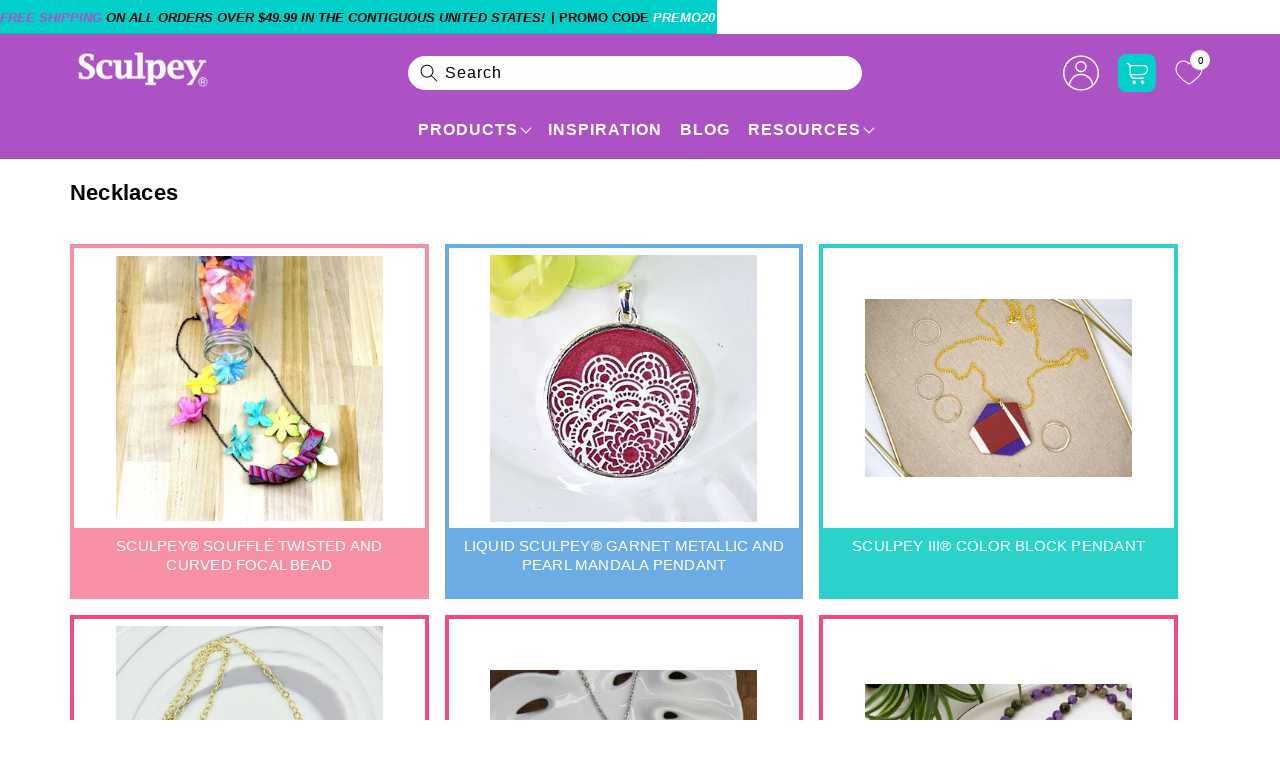

--- FILE ---
content_type: text/css
request_url: https://www.sculpey.com/cdn/shop/t/209/assets/custom.css?v=124002981922602731591768977892
body_size: 31467
content:
/** Shopify CDN: Minification failed

Line 16:13943 The "+" operator only works if there is whitespace on both sides
Line 16:15788 The "+" operator only works if there is whitespace on both sides
Line 16:17000 Expected percentage but found "0"
Line 16:67015 Unexpected "}"
Line 908:254 Unexpected "}"
Line 1147:230 Expected identifier but found "!"
Line 1147:234 Expected identifier but found "!"
Line 1192:57 "ovrflow" is not a known CSS property
Line 1200:115 Expected identifier but found "!"
Line 1200:119 Expected identifier but found "!"
... and 8 more hidden warnings

**/
[data-bv-show=inline_rating] a.bv_main_container{margin-top:5px !important}.howto-item [data-bv-show=inline_rating] a.bv_main_container{display:none !important}body:is(.how-to) [data-bv-show=inline_rating]{display:none !important}body:is(.how-to) .product .product__info-wrapper .product__short_description.pdp-fulldescshow .pdp-fulldesc,body:is(.how-to) .product .product__info-wrapper .product__short_description.pdp-fulldescshow .pdp-fulldesc span{font-weight:400}body:not(.how-to) .product-grid .grid__item{height:auto !important}.pdp-fulldesc a:hover{text-decoration:none}.product .product__info-container .price.price--large{border-top:2px solid #f0efef;margin:20px 0 0;padding:20px 0 0}.product-dtl button.bv_button_buttonMinimalist.bv_war_button,.product button.bv_button_buttonMinimalist.bv_war_button{color:var(--black_clr) !important;font-weight:700 !important}button.bv_main_container_row_flex.bv_ratings_summary{margin-right:12px !important;border-right:1px solid black !important}button div.bv_stars_component_container{margin-right:12px !important;border-right:1px solid black !important}.product-dtl button.bv_button_buttonMinimalist.bv_war_button:hover{color:var(--t_color1) !important;font-weight:700 !important}.product button.bv_button_buttonMinimalist.bv_war_button:hover{color:var(--t_color1) !important;font-weight:700 !important}.product-dtl .breadcrumbs__item{padding-left:4px}.product-dtl .breadcrumbs__list,.product-dtl .breadcrumbs{padding:0}.breadcrumbs__item span,.breadcrumbs__item a{font-size:13px;font-weight:400}div.bv-cv2-cleanslate .bv-core-container-111 .bv-action-bar{padding-bottom:0 !important}.bv-cv2-cleanslate .bv-core-container-111 .bv-content-placeholder span.bv-rating-stars-container{margin-bottom:20px !important}div.bv-cv2-cleanslate .bv-core-container-111 .bv-content-placeholder{padding-bottom:60px !important}.bv-cv2-cleanslate .bv-core-container-111 .bv-content-placeholder button.bv-write-review-label{color:var(--white_color) !important;margin-bottom:0 !important;font-size:16px !important;text-transform:uppercase !important}.bv-cv2-cleanslate .bv-core-container-111 .bv-content-placeholder button.bv-write-review-label:hover{margin-bottom:0 !important;font-size:16px !important;text-transform:uppercase !important}.product-variant{position:relative}a.reset-opt.show{position:absolute;left:60px;font-size:16px !important;top:-4px}main tr.cart-item td:first-child{padding-left:20px}@media(max-width:992px){body.cart-page .recommanded-product-section .related-products__heading{font-size:28px;margin-bottom:0;margin-top:20px}html body.cart-page .card__media .media img{width:100% !important;max-width:290px !important}}@media(max-width:767px){main .cart-items tr.cart-item td{padding-left:10px}main td.cart-item__details a{margin-top:0}main .cart-items td.cart-item__quantity{margin-top:10px}}.pop-shop-best-seller-title{padding-left:0}.pop-shop-cs-card .pop-shop-cs-image{overflow:inherit;object-fit:contain;max-height:200px;width:100%}div.quick-add-item .quick-add{display:block}.bundle-product div.quick-add-item .quick-add{display:none}.bestseller-section-container .bestseller-section-info .pop-shop-cs-card .pop-shop-cs-image img{height:200px}.bestseller-section-container .bestseller-section-info .pop-shop-cs-card:first-child{margin-left:0}.product-popup-modal__content-info h1.h2,.product-popup-modal__content-info .breadcrumbs{display:none}.product-popup-modal__content-info .borderTitle{color:var(--black_clr);font-size:20px;line-height:24px;margin-bottom:10px;text-transform:uppercase;font-weight:700;border-bottom:1px solid #eeecf0;padding:0 0 25px;margin:0 0 10px;text-transform:uppercase}.product-popup-modal__content-info .cmsPages .h3style{color:var(--black_clr);font-size:18px;line-height:26px;font-weight:700;padding-top:10px;margin-bottom:15px;text-transform:uppercase}.product-popup-modal__content-info .standard-rates{display:flex;flex-flow:row wrap}.product-popup-modal__content-info .standard-rates .standard-col h3{color:var(--black_clr);font-size:18px;font-weight:400;line-height:24px;padding:0;margin:0}.product-popup-modal__content-info .price{color:var(--black_clr);font-size:16px;font-weight:700;line-height:18px;border-top:1px solid #b1b3b9;padding:15px 0}body:not(.how-to) .product-grid .grid__item .card__inner{min-height:280px}.how-to .collection-hero__description,.collection-hero__description.rte{display:none}div.footer__localization:empty+.footer__column--info{align-items:flex-start}div.footer__content-bottom-wrapper{justify-content:flex-start;align-items:center;padding-top:0}.quantity .quantity__button{width:24px}div.footer__content-bottom{padding-top:5px;padding-bottom:5px;display:flex;flex-direction:column;flex-flow:row-reverse;justify-content:space-between;width:100%}.login-register-scn .recover-msg+form{margin-top:20px}.login-register-scn .recover-msg{margin-top:40px;font-size:14px}.customer.login div .form__message{font-size:14px;margin-top:20px}.customer.login div .form__message+form{margin-top:20px}.login-register-scn .customer div.provacyPolicy a{color:#757575 !important;text-decoration:underline}.customer .field input[type="date"]{text-transform:uppercase}span.pass-showhide{position:absolute;z-index:1;right:10px;top:50%;transform:translateY(-50%);font-size:0;height:20px;width:20px;background-image:url('eye.png');background-size:cover}.form-group input[type="password"]+.pass-showhide{opacity:.2}.form-group{position:relative}.customer form input[type="checkbox"]{position:absolute;top:2px;left:0;opacity:0;z-index:1}.customer form label.required:before{content:"";width:18px;height:18px;border:1px solid #8c8b89;border-radius:2px;position:absolute;left:0;top:4px}.customer form label.required{display:block;padding:0 0 0 25px;color:#686464;font-size:14px;font-family:"interstateregular",Arial,sans-serif;font-weight:400;line-height:26px;position:relative}.customer form input:checked+label.required:before{background:#ac4fc6;border-color:#ac4fc6}.customer form input:checked+label.required:after{content:"";position:absolute;top:8px;left:4px;color:transparent;z-index:2;border-bottom:2px solid white;border-left:2px solid white;transform:rotate(-45deg);width:10px;height:6px}.customer form .rememberMe{position:relative}div.active-facets{margin:.8rem 0rem -1.2rem}.quantity__rules-cart .loading-overlay+span{display:none}.product__breadcrumbs a{color:var(--black_clr);font-weight:300 !important}.product__breadcrumbs span{color:var(--black_clr);font-weight:300 !important}@media(max-width:375px){.bv_stars_button_container span.bv_stars_svg_no_wrap{width:86px !important}}@media(max-width:989px){body:not(.how-to) .product-grid .grid__item .card__inner{min-height:280px}div.footer__content-bottom .footer__content-bottom{padding:5px 5px}body .list-payment__item{padding:.2rem}}@media(max-width:750px){div.footer__localization:empty+.footer__column--info{align-items:center}div.footer__content-bottom-wrapper{justify-content:center}div.footer__content-bottom{flex-flow:column-reverse;justify-content:center}div.footer__localization:empty+.footer__column--info,div.footer__content-bottom-wrapper .list-payment{padding:0}body:not(.how-to) .product-grid .grid__item .card__inner{min-height:233px}body:not(.how-to) .product-grid .grid__item{height:auto !important}}@media(max-width:520px) and (min-width:480px){body:not(.how-to) .product-grid .grid__item .card__inner{min-height:280px}}@media(max-width:479px) and (min-width:440px){body:not(.how-to) .product-grid .grid__item .card__inner{min-height:275px}}@media(max-width:439px) and (min-width:405px){body:not(.how-to) .product-grid .grid__item .card__inner{min-height:260px}}*:focus-visible{outline:none !important;outline-offset:inherit !important;box-shadow:none !important}.t-black-clr{color:var(--black_clr)}.t-white-clr{color:var(--white_color)}.t-clr1{color:var(--t_color1)}.t-clr2{color:var(--t_color2)}.t-clr3{color:var(--t_color3)}.t-clr4{color:var(--t_color4)}.t-clr5{color:var(--t_color5)}.t-clr6{color:var(--t_color6)}.bg-t-black-clr{background-color:var(--black_clr)}.bg-t-white-clr{background-color:var(--white_color)}.bg-t-clr1{background-color:var(--t_color1)}.bg-t-clr2{background-color:var(--t_color2)}.bg-t-clr3{background-color:var(--t_color3)}.bg-t-clr4{background-color:var(--t_color4)}.bg-t-clr5{background-color:var(--t_color5)}.bg-t-clr6{background-color:var(--t_color6)}.cmn-btn{line-height:normal;font-size:16px;font-weight:700;letter-spacing:1px;line-height:1.3;padding:14px 25px 11px 25px;border-radius:40px;background-color:var(--t_color2);text-transform:uppercase;display:inline-block;color:var(--white_color);transition:.5s all;text-decoration:none}.cmn-btn:hover{box-shadow:#999 0 1px 2px}@media(max-width:992px){.cmn-btn{font-size:15px;padding:12px 15px}}@media(min-width:760px) and (max-width:1200px){body .page-width{padding-left:15px;padding-right:15px}}@media(max-width:767px){.cmn-btn{padding:12px 20px}}body{font-size:16px;font-family:var(--font_family);overflow-y:scroll}body h1,body .h1{font-family:var(--font_family);font-size:var(--heading_scale);font-weight:700;margin:20px 0 10px 0}body h2,body .h2{font-family:var(--font_family);font-size:var(--heading_scale2);font-weight:700;margin:20px 0 5px 0}body h3,body .h3{font-family:var(--font_family);font-size:var(--heading_scale3);font-weight:700;margin:15px 0 5px 0}body h4,body .h4{font-family:var(--font_family);font-size:var(--heading_scale4);font-weight:700;margin:10px 0 5px 0}body h5,body .h5{font-family:var(--font_family);font-size:var(--heading_scale5);font-weight:normal;margin:5px 0 0 0}body h6,body .h6{font-family:var(--font_family);font-size:var(--heading_scale6);font-weight:normal;margin:0}@media(max-width:992px){body h1,body .h1{font-size:calc(var(--heading_scale) - 8px)}body h2,body .h2{font-size:calc(var(--heading_scale2) - 4px)}body h3,body .h3{font-size:calc(var(--heading_scale3) - 2px)}body h4,body .h4{font-size:calc(var(--heading_scale4) - 2px)}body h5,body .h5{font-size:calc(var(--heading_scale5) - 2px)}body h6,body .h6{font-size:calc(var(--heading_scale6) - 2px)}}@media(min-width:992px){body .title,body .title-wrapper-with-link{margin:1.50rem 0 1.50rem}}p{line-height:1.4;margin-top:0}.hide{display:none !important}.page-width{padding-left:30px;padding-right:30px}@media screen and (min-width:1200px){.page-width{padding-left:30px !important;padding-right:30px !important}}.header__heading-logo-wrapper .header__heading-logo{width:130px;display:block}.par-link{color:inherit}img{max-width:100%}sticky-header.header-wrapper.color-background-2{background:var(--t_color1)}body .section-header.shopify-section-group-header-group{z-index:99}.header__icon.header__icon--menu{color:var(--white_color)}.header__menu-item span{font-size:16px;text-transform:uppercase;color:var(--white_color)}header.header:not(.drawer-menu).page-width{padding-left:30px;padding-right:30px;padding-top:0;padding-bottom:0}p.announcement-bar__message{color:var(--t_color1)}.cart-notification-product__image img{width:70px}.cart-notification-product{flex-flow:row wrap;height:160px}.minicart-items-cart{display:flex;align-items:center}.cart-notification.active{background-color:var(--white_color)}.cart-notification-product{flex-flow:row}.mega-menu .list-menu__item{color:var(--white_color)}.header__icons .header__icon{color:var(--white_color)}.field .search__input.field__input{border:1px solid var(--white_color);box-shadow:none}.field .search__input.field__input:not(:placeholder-shown)+label{display:none !important}label.field__label{color:var(--white_color)}.search__button{color:white}.search div.field{margin-bottom:0}button.newsletter-form__button{text-transform:uppercase;display:block;font-family:Crimson Text;position:initial;width:auto;height:auto;font-weight:500;color:var(--white_color);letter-spacing:0;font-size:14px;line-height:100%;padding:14px 40px;background-color:var(--t_color1);margin:auto}button.newsletter-form__button:not(:focus-visible):not(.focused){background:var(--t_color1)}.field{margin-bottom:20px}.header__icons{align-items:center}.header__icons .header__icon.header__icon--search{display:flex;flex-flow:row wrap;align-items:center;justify-content:center}.header__icons .header__icon.header__icon--search .icon-search{height:2.5rem;width:2.5rem}.header__icons .header__icon.header__icon--cart{background-color:var(--t_color2);border-radius:8px;margin-right:0;height:3.8rem;width:3.8rem}.header__icons .header__icon.header__icon--account{margin:0 15px 0 10px}.header__icons .header__icon.header__icon--cart .cart-count-bubble{left:auto;right:-7px;top:-5px;bottom:auto;width:20px;height:20px;color:var(--black_clr);background-color:var(--white_color);font-size:10px}.overflow-hidden{overflow:auto}.search-modal__form{max-width:500px}.predictive-search__results-groups-wrapper{border:0;padding-bottom:0}.header__icons .header__icon.header__icon--search .icon-search svg{width:80%}.header__icons .header__icon.header__icon--account svg{width:80%}.header__icons .header__icon.header__icon--cart svg{width:60%}.header-menu-main ul{display:flex;flex-flow:row wrap;padding-left:10px;list-style:none;margin:0}.header-menu-main ul>li{margin:0 16px;list-style:none;padding:14px 0}.header-menu-main ul>li .nav-arrow{width:8px;height:8px;display:inline-block;border-left:var(--white_color) 1px solid;border-bottom:var(--white_color) 1px solid;transform:rotate(-45deg);position:relative;top:-3px;margin-left:4px;cursor:pointer}.header-menu-main ul li a{text-decoration:none}.header-menu-main ul li>a{text-transform:uppercase;font-size:14px;font-weight:400;color:#fff;letter-spacing:1px}.submenu-main{position:absolute;left:0;width:100%;padding:35px 0;border-radius:0;background:#eeecf0;box-shadow:0 8px 8px rgba(0,0,0,.1);border:0;z-index:999999999;top:130%;transition:.5s all;opacity:0;pointer-events:none}.header-menu-main ul li:hover .submenu-main{top:100%;opacity:1;pointer-events:auto}.images-item-list{display:flex;flex-flow:row wrap;width:calc(100%+30px);margin-left:-15px}.images-item-list .img-item{width:calc(25% - 30px);margin:0 15px;color:var(--black_clr);font-size:16px;line-height:normal}.images-item-title a{color:var(--black_clr);font-size:20px;letter-spacing:.16px;margin-bottom:20px;display:inline-block;line-height:normal}.images-item-list .img-item .img-item-label{margin-bottom:18px;display:inline-block}.images-item-list .img-item-img{width:100%;display:block;-webkit-box-shadow:-2px 0 18px 2px rgba(0,0,0,.2);-moz-box-shadow:-2px 0 18px 2px rgba(0,0,0,.2);box-shadow:-2px 0 18px 2px rgba(0,0,0,.2);padding:5px}.images-item-list .img-item-img img{width:100%;height:auto}.header-menu-main ul li.sub-drowdown{position:relative}.header-menu-main ul li .dropdown-nav{position:absolute;left:0;width:300px;padding:0;border-radius:0;background:#eeecf0;box-shadow:0 8px 8px var(--black_clr)0001a;border:0;z-index:999999999;top:130%;transition:.5s all;opacity:0;pointer-events:none}.header-menu-main ul li:hover .dropdown-nav{opacity:1;top:100%;pointer-events:auto}.header-menu-main ul li .dropdown-nav li{display:block;width:100%;margin:0;border-bottom:#d9d9d9 1px solid}.header-menu-main ul li .dropdown-nav li a{padding:8px 15px;color:var(--black-clr);text-transform:inherit;display:flex;line-height:normal;width:100%}.mega-menu-btns{display:flex;flex-flow:row wrap;margin-bottom:40px}.mega-menu-btns a{border:1px solid #ac4fc6;background:0;color:#ac4fc6;min-width:215px;padding:10px 20px 10px 20px;width:auto;display:inline-block;text-align:center;font-size:16px;text-transform:uppercase;border-radius:54px;font-weight:500;line-height:normal;transition:.5s all;text-decoration:none}a.mega-menu-btn:not(:last-child){margin-right:30px}.mega-menu-btns a:hover{background-color:var(--t_color1);color:var(--white_color)}.header-menu-main ul li .mega-item-nav .submenu-list{width:calc(100%+30px);margin-left:-15px;-webkit-column-count:4;-moz-column-count:4;column-count:4;display:inherit;padding-left:0}.header-menu-main ul li .mega-item-nav .submenu-list li{padding:0;float:none;width:auto;margin:0 15px 16px 15px;position:relative}.header-menu-main ul li .mega-item-nav .submenu-list li a{color:var(--black_clr);text-transform:none;font-weight:700;font-size:16px}.header-menu-main ul li .mega-item-nav .submenu-list ul{padding-left:0;display:none;clear:both;margin-top:8px}.header-menu-main ul li .mega-item-nav .submenu-list .showing-toggle+ul{display:block}.header-menu-main ul li .mega-item-nav .submenu-list ul li{margin-bottom:8px}.header-menu-main ul li .mega-item-nav .submenu-list ul li a{font-weight:normal}.header-menu-main ul li .mega-item-nav .submenu-list li:hover a{text-decoration:none}.header-menu-main ul li .mega-item-nav .submenu-list li a:hover{text-decoration:underline}.header-menu-main ul li .mega-item-nav .submenu-list li .open-children-toggle{display:inline-block;position:relative;width:10px;height:10px;border-left:var(--black_clr) 2px solid;border-bottom:var(--black_clr) 2px solid;margin-left:10px;transform:rotate(-45deg);top:-2px;cursor:pointer}@keyframes slide-down{0{opacity:0;transform:translateY(-100%)}100%{opacity:.9;transform:translateY(0)}}.ann-hdr-group-inner{transition:.5s all;background-color:var(--white_color)}.fixed .ann-hdr-group-inner{background-color:var(--t_color1);animation:slide-down .3s;position:fixed;top:0;left:0;width:100%;z-index:999}.header__icon.headericon-menu{display:none !important}@media(max-width:992px){.header__icons .header__icon.header__icon--account svg{width:100%}.navshow .header__icon.headericon-menu{position:relative;z-index:999}.shopify-section-group-header-group{z-index:inherit}.hamburger-logo{display:flex;align-items:center}.hamburger-logo .header__heading{margin-left:5px}.header-menu-main ul{padding-left:0}nav.header-menu-main{width:100%;position:absolute;left:-100%;top:100%;z-index:999;background-color:var(--t_color1);overflow:auto;height:calc(100vh - 90px);transition:.5s all;border-top:#fff 1px solid}nav.header-menu-main.menu-mainshow{left:0}.header__icon.headericon-menu{display:flex !important;width:2.6rem}.headericon-menu .icon-close{display:none !important}.headericonshow .icon-hamburger{display:none !important}.headericonshow .icon-close{display:block !important}.headericon-menu .icon path{fill:var(--white_color)}.header-menu-main ul>li{margin:0;padding:0;width:100%;border-bottom:#fff 1px solid;position:relative}.header-menu-main ul>li:hover>a{text-decoration:none}.header-menu-main ul>li>a{padding:12px 15px 12px 15px;display:flex;width:calc(100% - 40px);line-height:normal}.header-menu-main ul li .submenu-main ul li{border:0}.header-menu-main ul li .submenu-main ul li a{padding-top:8px;padding-bottom:8px}.header-menu-main ul>li .nav-arrow{width:38px;height:38px;border:0;transform:none;margin:auto;display:flex;position:absolute;right:0;top:0;justify-content:center;align-items:center}.header-menu-main ul>li .nav-arrow:before{content:'';width:10px;height:10px;display:inline-block;border-left:var(--white_color) 1px solid;border-bottom:var(--white_color) 1px solid;transform:rotate(-45deg)}.header-menu-main ul>li:last-child{border-bottom:0}.header-menu-main ul li .showing-arrow+.submenu-main{display:block}.header-menu-main ul>li .nav-arrow.showing-arrow:before{transform:rotate(135deg);position:relative;top:7px}header.header{position:relative}.header-menu-main ul li .submenu-main{position:static !important;padding:0 !important;opacity:1 !important;background-color:var(--t_color1);box-shadow:none;display:none}.mega-menu-btns{display:none}.header-menu-main ul li .mega-item-nav .submenu-list{width:100%;margin-left:0;-webkit-column-count:1;-moz-column-count:1;column-count:1;border-top:var(--white_color) 1px solid}.header-menu-main ul li .submenu-main .page-width{padding:0 !important}.header-menu-main ul li .mega-item-nav .submenu-list li{margin:0}.header-menu-main ul li .mega-item-nav .submenu-list li a{font-size:16px;font-weight:400;padding-left:20px;color:var(--white_color)}.header-menu-main ul li .mega-item-nav .submenu-list li .open-children-toggle{position:absolute;right:13px;top:8px;border-left:var(--white_color) 1px solid;border-bottom:var(--white_color) 1px solid}.header-menu-main ul>li:last-child{border-bottom:0}.images-item-title a{color:var(--white_color);font-size:16px;margin-bottom:0}.images-item-list .img-item{width:calc(50% - 10px);margin:0 5px;color:var(--white_color)}.images-item-list .img-item .img-item-label{margin-bottom:5px}.header-menu-main ul>li:last-child{border-bottom:0}.images-item-title a{color:var(--white_color);margin-bottom:10px;padding:0;font-size:14px;padding-left:14px}.images-item-list .img-item{width:calc(50% - 10px);margin:0 5px 13px 5px;color:var(--white_color);font-size:13px}.images-item-list .img-item .img-item-label{margin-bottom:5px}.header-menu-main ul li .mega-item-nav .submenu-list li .open-children-toggle.showing-toggle{transform:rotate(135deg);top:16px}.header-menu-main ul li .mega-item-nav ul{margin-top:0 !important}.header-menu-main ul li .mega-item-nav .submenu-list ul li{margin-bottom:0}.images-item-list{width:calc(100% - 21px);margin-left:auto;margin-right:auto}header.header .header__heading-link{max-width:100px;min-width:100px}.header__heading-logo{display:block}.header__heading-link{padding:.50rem}.header__heading-logo-wrapper{vertical-align:middle}header.header:not(.drawer-menu).page-width{padding-top:5px;padding-bottom:5px}.header__icons .header__icon.header__icon--cart{height:2.8rem;width:2.8rem;border-radius:4px}.header-menu-main ul li .mega-item-nav .submenu-list ul{padding-left:6px}.header-menu-main ul li .mega-item-nav .submenu-list{padding-top:6px;padding-bottom:6px}.header-menu-main ul li .mega-item-nav .submenu-list ul li a{font-size:14px;padding-top:5px;padding-bottom:5px}.shopify-section-group-header-group.announcement-bar-section{z-index:inherit !important}}footer.footer{padding-top:30px;padding-bottom:0;margin-top:0}.footer-block .list-social{justify-content:flex-start}.footer-block__details-content{margin-bottom:0;display:flex;flex-flow:column wrap;max-height:50%}.footer-block:first-child .footer-block__details-content li{width:98%;line-height:1.3}div.footer-block--newsletter{display:none}.footer-block__details-content{max-height:259px}.footer-block__details-content a.list-menu__item{color:var(--white_color);text-transform:capitalize}.footer__list-social a.list-social__link{color:var(--white_color)}h2.footer-block__heading{color:var(--white_color);font-weight:700;font-size:16px;margin-bottom:1rem;text-transform:capitalize}footer>div.footer__content-bottom{padding:0}.footer__content-bottom{background:var(--white_color)}.footer__content-bottom-wrapper .footer__copyright{margin-top:0}.footer__content-bottom-wrapper{justify-content:center}div.footer__content-top .ftr-menu.grid{max-width:65%;flex-flow:column wrap;max-height:430px;width:100%;row-gap:2rem;justify-content:space-between}.footer-block.grid__item.footer-block--menu{max-width:50%;width:100%}small.copyright__content{color:var(--t_color1);font-size:12px;font-weight:600}li.list-social__item{border-radius:100%;border:2px solid var(--white_color);margin-right:10px}a.list-social__link{padding:10px}.list-social__item svg{height:20px !important;width:20px !important}.footer-block .footer-block__details-content a:hover{color:var(--white_color)}.footer-block__details-content a{padding:0}.footer-block__details-content a.list-menu__item--link{font-size:14px;line-height:1.3}.footer-block.grid__item{max-width:calc(33% - 60px)}.footer__blocks-wrapper.grid{justify-content:space-between;column-gap:0}.footer-block__details-content li{margin-bottom:6px;line-height:1.3}.footer-block.grid__item:last-child{max-width:calc(33.33%)}.footer__content-top .socialmedia.grid{max-width:30%;width:100%}div.footer__content-top{display:flex;flex-flow:row wrap;justify-content:space-between}div.footer-block:only-child:last-child{max-width:100%;margin:0;width:100%}.footer-block__heading{text-align:left}.newsletter-form__field-wrapper .field .field__label:focus{top:20%;left:50%;transform:translate(-50%,-50%)}.newsletter-form__field-wrapper .field__input{text-align:center;padding:0 5rem}.field__input:focus~label.field__label{top:30%;left:50%;transform:translate(-50%,-50%);font-size:16px}.field:after,.field:before{content:normal}@media(max-width:1199px){.header-menu-main ul>li{margin:0}body .h1{font-size:calc(var(--heading_scale) - 10px)}.footer-block__details-content{max-height:299px}a.list-social__link{padding:6px}.list-social__item svg{height:28px;width:28px;transition:.5s all}li.list-social__item{margin-right:8px}small.copyright__content{font-size:11px;line-height:1.3}.header-menu-main ul>li{margin:0 12px}}@media(max-width:989px){.announcement-bar__message{font-size:10px}body .h1{font-size:calc(var(--heading_scale) - 20px)}.page-width{padding-left:15px;padding-right:15px}}@media(max-width:992px){body .h1{font-size:calc(var(--heading_scale) - 28px)}.header__icons .header__icon.header__icon--search .icon-search{height:18px;width:18px}.header__icons{align-items:center}.header__icons a.header__icon{width:32px;height:32px}.header__icons .header__icon.header__icon--account{margin:0 16px 0 4px;width:23px}header.header:not(.drawer-menu).page-width{padding-left:15px;padding-right:15px}a.header__icon{width:43px;height:43px}.footer-block.grid__item:first-child{max-width:100%;width:100%}.footer__content-top .grid{flex-flow:row wrap;max-height:100%;margin-bottom:15px}.footer-block__details-content{max-height:339px}.footer-block.grid__item{max-width:calc(100%)}.footer-block.grid__item:last-child{max-width:calc(100%);margin-bottom:0}.footer-block__details-content a.list-menu__item--link{font-size:14px;padding-top:5px;padding-bottom:5px}div.footer__content-top .grid{row-gap:40px}.newsletter{background-color:var(--t_color2);padding:0}.footer__content-top.page-width{padding-left:15px;padding-right:15px;padding-bottom:0}ul.footer__list-social.list-social{justify-content:initial}h2.footer-block__heading{position:relative;margin-bottom:0}h2.footer-block__heading:before{content:"";width:14px;height:2px;position:absolute;background:white;right:0;top:50%;transform:translateY(-50%);pointer-events:none;transition:.5s all}h2.footer-block__heading:after{content:"";width:2px;height:14px;position:absolute;background:white;right:6px;top:50%;transform:translateY(-50%);pointer-events:none;transition:.5s all}.footer-block__heading.cw-open:after{opacity:0}.footer-block__details-content a.list-menu__item--link{padding:0}.footer-block__details-content{max-height:270px}.cw-accordion__item.footer-block.grid__item{margin:0;padding:12px 0}.cw-accordion__item .cw-open+.cw-acordion-cont{height:auto;padding-bottom:10px;padding-top:10px}.cw-accordion__item{border-bottom:1px solid white;padding-bottom:30px}.socialmedia .cw-accordion__item{border:0}ul.cw-acordion-cont{margin:0}.cw-accordion__item .cw-acordion-cont{height:0;overflow:hidden;transition:.4s;-webkit-transition:.4s}h2.footer-block__heading{font-size:16px}footer.footer .grid--4-col-tablet .grid__item{width:100%}.footer__content-top .grid{display:block}footer.footer{padding-top:20px}.cw-accordion .cw-accordion__item{height:auto !important}div.footer__content-top{display:flex;flex-flow:column;justify-content:flex-start}.footer-block.grid__item.footer-block--menu{max-width:100%}div.footer__content-top .ftr-menu.grid{max-width:100%}.footer__content-top .socialmedia.grid{max-width:100%}}@media(max-width:767px){.footer__content-top .grid{margin-bottom:0}.footer__content-top .socialmedia.grid{margin-bottom:20px}sticky-header.header-wrapper{min-height:48px}h2.footer-block__heading{font-size:15px}.cw-accordion__item.footer-block.grid__item{padding:8px 0}.mobile-facets__open:hover .mobile-facets__open-label{text-decoration:inherit;text-underline-offset:inherit}}.predictive-search__item-heading,.predictive-search__item-heading mark{color:var(--white-color)}.modal__close-button.link{color:var(--white_color)}p.predictive-search__item-heading.h5{font-size:14px;color:var(--white_color);margin:0}.predictive-search__list-item[aria-selected=true] .predictive-search__item-heading,.predictive-search__list-item:hover .predictive-search__item-heading{text-decoration:none !important}.predictive-search__list-item{border-top:1px solid white}.predictive-search__list-item:last-child{border-bottom:1px solid white}.field label.field__label{top:50%;left:0;transform:translate(50%,-35%)}.field .search__input.field__input{color:var(--white_color);padding-top:5px;padding-bottom:5px}.predictive-search__item .icon-arrow{width:16px}.search__input.field__input:focus+label.field__label{display:none !important}.predictive-search__item,.predictive-search__item--term .icon-arrow,.reset__button,h2.predictive-search__heading{color:var(--white_color)}.predictive-search__item{font-size:18px}.search .predictive-search__item{font-size:14px;color:var(--white_color);margin-top:0}.search .predictive-search__item:hover{color:var(--white_color)}.predictive-search__item--term .icon-arrow{width:18px !important;color:var(--white_color) !important;height:18px !important}.predictive-search__list-item[aria-selected=true]>*,.predictive-search__list-item:hover>*,.predictive-search__item[aria-selected=true],.predictive-search__item:hover{color:var(--white_color)}main#MainContent{min-height:500px}.track-order main .page-width.page-width--narrow{text-align:center;padding:0;border:#e9e9e9 1px solid;margin-top:40px;margin-bottom:40px;padding:30px}.track-order main .page-width.page-width--narrow h1.main-page-title{font-weight:700;margin-top:20px;margin-bottom:10px}.track-order main .page-width.page-width--narrow input[type="text"]{padding:10px 15px;outline:none !important;border:#ccc 1px solid;font-family:arial;font-size:16px;box-shadow:none;width:300px}.track-order main .page-width.page-width--narrow input[type="button"]{border:0;background-color:var(--t_color1);color:#fff;font-size:18px;padding:9px 20px;cursor:pointer;transition:.5s all}.track-order main .page-width.page-width--narrow input[type="button"]:hover{box-shadow:#b9b9b9 0 0 10px}@media(max-width:550px){.track-order main .page-width.page-width--narrow{margin-top:20px;margin-bottom:20px;padding:10px 15px;width:calc(100% - 30px)}.track-order main .page-width.page-width--narrow input[type="text"]{width:200px}}body h3.card__heading{font-size:15px;padding-right:10px;padding-left:10px}.card__information{display:flex;flex-flow:row wrap;align-content:initial;justify-content:center}.card__inner h3.card__heading{font-size:24px}body.collection-page .card-wrapper{background-color:transparent;padding:0}body:not(.how-to) .product-grid{margin-right:-6px}body:not(.how-to) .card .card__inner .card__media .media{padding:6px}.product-grid .grid__item .price--on-sale .price-item--regular{color:var(--white_color);font-size:18px;margin-right:0}.product-grid .grid__item .card__badge .badge{border-radius:0;background-color:#e0004d;border-color:#e0004d;text-transform:uppercase;padding:4px 6px}body:not(.how-to) .product-grid .grid__item .card-wrapper{min-height:355px;border:var(--t_color1) 4px solid;color:var(--white_color);text-align:center}body:not(.how-to) .product-grid .grid__item .card--standard>.card__content{background-color:var(--t_color1);text-align:center;padding:0 10px}body:not(.how-to) .product-grid .grid__item.sculpey-souffle .card--standard>.card__content{background-color:#f890a5}body:not(.how-to) .product-grid .grid__item.sculpey-III .card--standard>.card__content{background-color:#2ad2c9}body:not(.how-to) .product-grid .grid__item.sculpey-premo .card--standard>.card__content{background-color:#ef4a81}body:not(.how-to) .product-grid .grid__item.liquid-sculpey .card--standard>.card__content{background-color:#6cace4}body:not(.how-to) .product-grid .grid__item.sculpey-keepsake .card--standard>.card__content{background-color:#8ce2d0}body:not(.how-to) .product-grid .grid__item.sculpey-tools .card--standard>.card__content{background-color:#ff7f41}body:not(.how-to) .product-grid .grid__item.super-sculpey .card--standard>.card__content{background-color:#d0df00}body:not(.how-to) .product-grid .grid__item.original-sculpey .card--standard>.card__content{background-color:#78be20}body:not(.how-to) .product-grid .grid__item.non-dry-sculpey .card--standard>.card__content{background-color:#ffb81c}body:not(.how-to) .product-grid .grid__item.air-dry-sculpey .card--standard>.card__content{background-color:#5f259f}body:not(.how-to) .product-grid .grid__item.sculpey-bakeshop .card--standard>.card__content{background-color:#007fa3}body:not(.how-to) .product-grid .grid__item.sculpey-purple .card--standard>.card__content{background-color:#ac4fc6}body:not(.how-to) .product-grid .grid__item.super-sculpey .card-wrapper{background-color:#d0df00 !important;border-color:#d0df00}body:not(.how-to) .product-grid .grid__item.sculpey-souffle .card-wrapper{background-color:#f890a5 !important;border-color:#f890a5}body:not(.how-to) .product-grid .grid__item.sculpey-III .card-wrapper{background-color:#2ad2c9 !important;border-color:#2ad2c9}body:not(.how-to) .product-grid .grid__item.sculpey-premo .card-wrapper{background-color:#ef4a81 !important;border-color:#ef4a81}body:not(.how-to) .product-grid .grid__item.liquid-sculpey .card-wrapper{background-color:#6cace4 !important;border-color:#6cace4}body:not(.how-to) .product-grid .grid__item.sculpey-keepsake .card-wrapper{background-color:#8ce2d0 !important;border-color:#8ce2d0}body:not(.how-to) .product-grid .grid__item.sculpey-tools .card-wrapper{background-color:#ff7f41 !important;border-color:#ff7f41}body:not(.how-to) .product-grid .grid__item.original-sculpey .card-wrapper{background-color:#78be20 !important;border-color:#78be20}body:not(.how-to) .product-grid .grid__item.non-dry-sculpey .card-wrapper{background-color:#ffb81c !important;border-color:#ffb81c}body:not(.how-to) .product-grid .grid__item.air-dry-sculpey .card-wrapper{background-color:#5f259f !important;border-color:#5f259f}body:not(.how-to) .product-grid .grid__item.sculpey-bakeshop .card-wrapper{background-color:#007fa3 !important;border-color:#007fa3}body:not(.how-to) .product-grid .grid__item.sculpey-purple .card-wrapper{background-color:#ac4fc6 !important;border-color:#ac4fc6}body.homepage .collSlider .sculpey-souffle div.card>div.card__content{background-color:#f890a5}body.homepage .collSlider .sculpey-III div.card>div.card__content{background-color:#2ad2c9}body.homepage .collSlider .sculpey-premo div.card>div.card__content{background-color:#ef4a81}body.homepage .collSlider .liquid-sculpey div.card>div.card__content{background-color:#6cace4}body.homepage .collSlider .sculpey-keepsake div.card>div.card__content{background-color:#8ce2d0}body.homepage .collSlider .sculpey-tools div.card>div.card__content{background-color:#ff7f41}body.homepage .collSlider .super-sculpey div.card>div.card__content{background-color:#d0df00}body.homepage .collSlider .original-sculpey div.card>div.card__content{background-color:#78be20}body.homepage .collSlider .non-dry-sculpey div.card>div.card__content{background-color:#ffb81c}body.homepage .collSlider .air-dry-sculpey div.card>div.card__content{background-color:#5f259f}body.homepage .collSlider .sculpey-bakeshop div.card>div.card__content{background-color:#007fa3}body.homepage .collSlider .sculpey-purple div.card>div.card__content{background-color:#ac4fc6}body:not(.how-to) .product-grid .grid__item .card--standard>.card__content .card__information h3{font-weight:400;font-size:15px;color:var(--white_color);margin:0;text-transform:uppercase;width:100%}.product-grid div.bv_averageRating_component_container .bv_text,.product-grid div.bv_numReviews_component_container .bv_text{color:var(--white_color) !important}body:not(.how-to) .product-grid .grid__item .card--standard>.card__content .card__information a{text-decoration:none}body:not(.how-to) .product-grid .grid__item .inventory-qty{display:flex;flex-flow:row wrap;align-items:center;justify-content:center;text-transform:uppercase;font-size:14px;margin-top:4px;width:100%}body:not(.how-to) .product-grid .grid__item .inventory-qty svg{margin-right:5px}body:not(.how-to) .product-grid .grid__item .card-information{text-align:center}body:not(.how-to) .product-grid .grid__item .card-information>.price{color:var(--white_color);font-size:18px;text-transform:uppercase;margin-top:.4rem}body:not(.how-to) .product-grid .grid__item .card__inner{max-height:280px;background:white}@media(max-width:767px){.header__icons .header__icon.header__icon--account svg{width:100%}.header__icons .header__icon.header__icon--search .icon-search svg{width:100%}body:not(.how-to) .how-to-scn .product-grid .grid__item .card-wrapper{min-height:330px;border-width:2px}body:not(.how-to) .product-grid .grid__item .card--standard>.card__content .card__information h3{font-size:13px;padding-left:0;padding-right:0}body:not(.how-to) .product-grid .grid__item .card--standard>.card__content{padding-left:5px;padding-right:5px}body:not(.how-to) .product-grid .grid__item .inventory-qty{line-height:normal;margin-top:0;font-size:11px}body:not(.how-to) .product-grid .grid__item .card--standard>.card__content .card__information{grid-row-start:1}.product-grid .grid__item .card__information .price .price__container *{font-size:14px !important}body:not(.how-to) .product-grid .grid__item .card-wrapper{min-height:inherit}}body:not(.how-to) .product-grid{margin-right:0}body.homepage .product-card-wrapper .card--standard .card__inner{max-height:260px}body.homepage .card-wrapper .card--standard .card__content{min-height:62px}body.homepage .product-grid .grid__item .card--standard>.card__content .card__information{background-color:transparent !important}body.homepage .product-grid .grid__item .card--standard>.card__content .card__information h3{max-width:100% !important}#splide_section-track .product-grid .grid__item .inventory-qty{display:none !important}body.homepage .collection .center.collection__view-all{margin-top:20px}.grid__item:hover .quick-add-item div.card>div.card__content{position:absolute;height:100%;justify-content:center;display:flex;flex-flow:column}.quick-add-item .quick-add__submit,.buy-now-button{box-sizing:border-box;min-width:inherit;min-height:inherit;width:auto;border-radius:40px;margin:auto;font-size:16px;color:var(--white_color);padding:14px 25px 12px 25px;text-transform:uppercase;font-weight:700;border:0;line-height:normal;background-color:var(--t_color2)}.quick-add-item .quick-add__submit:disabled{opacity:1;background-color:#ababab}.grid__item:hover .quick-add-item div.card>div.card__content .quick-add{display:block}.quick-add-item .quick-add__submit:before,.quick-add-item .quick-add__submit:after{content:normal}.quick-add{margin-bottom:0}.price .price__container .price-item{font-size:16px}.card__information .price .price__container *{font-size:16px !important}.product-grid li.howto-item .card-wrapper .card__media .media img{max-height:inherit !important;min-height:inherit !important;left:0 !important}.product-grid li.howto-item .card-wrapper{background-color:var(--t_color1) !important;padding:4px}.product-grid li.howto-item .original-sculpey{background-color:#78be20 !important}.product-grid li.howto-item .sculpey-premo{background-color:#ef4a81 !important}.product-grid li.howto-item .sculpey-souffle{background-color:#f890a5 !important}.product-grid li.howto-item .sculpey-III{background-color:#2ad2c9 !important}.product-grid li.howto-item .liquid-sculpey{background-color:#6cace4 !important}.product-grid li.howto-item .inventory-qty,.product-grid li.howto-item .card-information .price{display:none}.product-grid li.howto-item .card__information{padding:8px 10px}.product-grid li.howto-item .card__information+.quick-add{display:none}.product-grid li.howto-item .card__heading.h5{text-align:center;padding:0;margin:0;font-weight:400;font-size:15px;width:100%;color:var(--white_color)}.product-grid li.howto-item .card__information .card__heading a{text-decoration:none !important}.grid--3-col-desktop li.howto-item .card__inner{height:210px}body:not(.how-to) .product-grid .grid__item.howto-item .card-wrapper{border:0}body:not(.how-to) .product-grid .grid__item.howto-item .card--standard>.card__content{padding:0}body:not(.how-to) .product-grid .grid__item.howto-item .inventory-qty{display:none}body:not(.how-to) .liquid-sculpey .product-grid .grid__item .card--standard>.card__content{background-color:#6cace4}body:not(.how-to) .original-sculpey .product-grid .grid__item .card--standard>.card__content{background-color:#78be20}body:not(.how-to) .sculpey-premo .product-grid .grid__item .card--standard>.card__content{background-color:#ef4a81}body:not(.how-to) .sculpey-souffle .product-grid .grid__item .card--standard>.card__content{background-color:#f890a5}body:not(.how-to) .sculpey-III .product-grid .grid__item .card--standard>.card__content{background-color:#2ad2c9}body:not(.how-to) .sculpey-tools .product-grid .grid__item .card--standard>.card__content{background-color:#ff7f41}body:not(.how-to) .bake-shop .product-grid .grid__item .card--standard>.card__content{background-color:#007fa3}body:not(.how-to) .air-dry .product-grid .grid__item .card--standard>.card__content{background-color:#5f259f}body:not(.how-to) .sculpey-keepsake .product-grid .grid__item .card--standard>.card__content{background-color:#a9dcd7}body:not(.how-to) .non-dry .product-grid .grid__item .card--standard>.card__content{background-color:#ffb81c}body:not(.how-to) .web-exclusive .product-grid .grid__item .card--standard>.card__content{background-color:#ee255c}body:not(.how-to) .mediums .product-grid .grid__item .card--standard>.card__content{background-color:teal}body:not(.how-to) .product-grid .liquid-sculpey.grid__item:hover .card-wrapper,body:not(.how-to) .product-grid .liquid-sculpey.grid__item .card-wrapper{border-color:#6cace4;background-color:#6cace4 !important}body:not(.how-to) .product-grid .original-sculpey.grid__item:hover .card-wrapper,body:not(.how-to) .product-grid .original-sculpey.grid__item .card-wrapper{border-color:#78be20;background-color:#78be20 !important}body:not(.how-to) .product-grid .sculpey-premo.grid__item:hover .card-wrapper,body:not(.how-to) .product-grid .sculpey-premo.grid__item .card-wrapper{border-color:#ef4a81;background-color:#ef4a81 !important}body:not(.how-to) .product-grid .sculpey-souffle.grid__item:hover .card-wrapper,body:not(.how-to) .product-grid .sculpey-souffle.grid__item .card-wrapper{border-color:#f890a5;background-color:#f890a5 !important}body:not(.how-to) .product-grid .sculpey-III.grid__item:hover .card-wrapper,body:not(.how-to) .product-grid .sculpey-III.grid__item .card-wrapper{border-color:#2ad2c9;background-color:#2ad2c9 !important}body:not(.how-to) .product-grid .sculpey-tools.grid__item:hover .card-wrapper,body:not(.how-to) .product-grid .sculpey-tools.grid__item .card-wrapper{border-color:#ff7f41;background-color:#ff7f41 !important}body:not(.how-to) .product-grid .bake-shop.grid__item:hover .card-wrapper,body:not(.how-to) .product-grid .sculpey-bakeshop.grid__item .card-wrapper{border-color:#007fa3;background-color:#007fa3 !important}body:not(.how-to) .product-grid .air-dry.grid__item:hover .card-wrapper,body:not(.how-to) .product-grid .air-dry.grid__item .card-wrapper{border-color:#5f259f;background-color:#5f259f !important}body:not(.how-to) .product-grid .sculpey-keepsake.grid__item:hover .card-wrapper,body:not(.how-to) .product-grid .sculpey-keepsake.grid__item .card-wrapper{border-color:#a9dcd7;background-color:#a9dcd7 !important}body:not(.how-to) .product-grid .non-dry.grid__item:hover .card-wrapper,body:not(.how-to) .product-grid .non-dry.grid__item .card-wrapper{border-color:#ffb81c;background-color:#ffb81c !important}body:not(.how-to) .product-grid .web-exclusive.grid__item:hover .card-wrapper,body:not(.how-to) .product-grid .web-exclusive.grid__item .card-wrapper{border-color:#ee255c;background-color:#ee255c !important}body:not(.how-to) .product-grid .mediums.grid__item:hover .card-wrapper,body:not(.how-to) .product-grid .mediums.grid__item .card-wrapper{border-color:teal;background-color:#008080 !important}.collection-page .inventory-qty svg{display:none}.collection-page .exclusive-badge{position:absolute;z-index:8;background:#e0004d;color:var(--white_color);padding:6px 8px 4px 8px;text-align:center;line-height:1.3;top:3px;right:0;font-size:12px;text-transform:uppercase;font-weight:700}body:not(.how-to) .product-grid .grid__item:hover .quick-add-item.card--standard>.card__content{z-index:3}@media(max-width:989px){.collection-page .exclusive-badge{display:none}}.how-to h2.rich-text__heading.h0{margin:0 0 15px;font-size:28px;font-weight:700;line-height:normal;color:#333}.how-to div.rich-text__text p{margin:0 0 20px;padding:0}.how-to div.rich-text__blocks{max-width:100%}.how-to .rich-text div.rich-text__wrapper{width:100%}.how-to h2.rich-text__heading.h1{margin:0 0 15px;font-size:20px}.how-to div.rich-text__text p a{color:#6cace4;text-decoration:none;transition:all .4s ease 0}.how-to div.rich-text__text p a:hover{color:var(--t_color1);text-decoration-thickness:inherit}@media(max-width:992px){body.homepage .collection .center.collection__view-all{margin-top:10px}}.skill-level .rich-text__blocks{max-width:100%}.skill-level h2.h0{font-weight:700;line-height:normal;color:var(--black_clr);margin:0;font-size:28px;font-family:var(--font_family);margin-bottom:10px}.skill-level h2.h1{font-weight:700;line-height:normal;color:#333;margin-bottom:15px;margin:0;font-size:22px;font-family:var(--font_family);margin-bottom:10px}.skill-level .rich-text__blocks>.rte.rich-text__text{margin:0 0 1.8rem;font-weight:700;line-height:20px;padding-bottom:10px;font-size:16px;font-family:var(--font_family)}.skill-level .rte p>a{color:#6cace4;text-decoration:none}.skill-level .rich-text__blocks>.rte.rich-text__text p{font-weight:400;color:var(--black_clr)}div.rich-text__wrapper{width:100%}.artists .exclusive-badge{display:none}@media(max-width:767px){.skill-level h2.h1{font-size:2.0rem}.skill-level h2.h0{font-size:2.6rem}}.template-search__header .h3,.template-search__header .search-sub-title{padding:0 15px}.template-search__search+p[role="status"]{display:block;text-align:center;padding:20px 15px}.template-search__search+p[role=status]+.advancesearch-result-page{display:none}.message.notice{padding:12px 20px 12px 25px;display:block;font-size:1.3rem;background:#fdf0d5;color:#6f4400;padding-left:45px;position:relative;max-width:1000px;margin:auto}.message.notice:before{content:'';position:absolute;left:15px;top:13px;width:24px;height:20px;background-size:100% 100%;background-image:url(warning-icon.png);display:inline-block}.collection .loading-overlay{display:none !important}.advancesearch-result-page{margin-top:5rem;background-color:#f3e5f7;text-align:center;padding:15px 20px 20px;margin-bottom:40px;width:100%}.advancesearch-result-page .advancesearch-result-select{font-size:16px;font-weight:700;color:#686464}.searchAttr{display:flex;flex-flow:row wrap;justify-content:center}.searchAttr .pdtsearch-ftr-item{text-align:center;padding:15px;border:2px solid transparent;border-radius:1px;background:#a547bf;display:inline-block;color:#fff;font-family:"interstatebold",Arial,sans-serif;font-size:16px;font-weight:700;line-height:normal;min-width:170px;position:relative;margin:0 4px;cursor:pointer}.searchAttr .pdtsearch-ftr-item.active{border-color:var(--black_clr)}.searchAttr .pdtsearch-ftr-item svg{display:block;margin:auto;margin-bottom:10px}.searchAttr .pdtsearch-ftr-item.search-products{background-color:#0dbdad}.template-search .facet-filters{width:100%;justify-content:space-between;align-content:center}.template-search .facet-filters__field{max-width:242px}.template-search .breadcrumbs__list{margin-top:14px}.template-search .field .search__input.field__input{color:var(--black_clr);border-color:var(--black_clr)}.template-search .predictive-search__list-item *,.template-search .predictive-search__search-for-button *{color:var(--black_clr) !important}.template-search .search__button .icon{color:var(--black_clr) !important}.search-sub-title{text-align:center;font-weight:700}.template-search .product-grid .grid__item .card__information{grid-row-start:1}@media(max-width:1200px){.message.notice{max-width:calc(100% - 30px)}}@media(max-width:767px){.searchAttr .pdtsearch-ftr-item{min-width:140px}}.collection-page .collection-hero.collection-hero--with-image .collection-hero__inner.page-width{max-width:100%;padding:0 !important}.collection-page .collection-hero.collection-hero--with-image .collection-hero__inner.page-width .collection-hero__image-container{flex:inherit;width:100%;position:static;min-height:inherit}.collection-page .collection-hero.collection-hero--with-image .collection-hero__inner.page-width .collection-hero__image-container img{position:static}.collection-page .collection-hero.collection-hero--with-image .collection-hero__inner.page-width .collection-hero__image-container+.collection-hero__text-wrapper{display:none}.bestseller-section-container .pop-shop-best-seller-title{margin:0 0 30px}.bestseller-section-container .pop-shop-best-seller-title h1{text-transform:uppercase;text-align:center}.bestseller-section-container{position:relative}.bestseller-section-container .pop-shop-int-compact-section-info{padding:18px 0 0}.bestseller-section-container .bestseller-section-info .pop-shop-cs-card{border:7px solid rgba(172,82,196,0.87);margin:0 20px;border-radius:0;position:relative;max-width:310px}.bestseller-section-container .bestseller-section-info .pop-shop-cs-card .pop-shop-cs-image img{width:100%}.bestseller-section-container .bestseller-section-info .pop-shop-cs-card .pop-shop-cs-info{width:100%;background-color:#f890a5 !important;border-radius:0;justify-content:center}.bestseller-section-container .pop-shop-cs-card .pop-shop-cs-info .pop-shop-cs-info-text .pop-shop-cs-title{min-height:65px}.bestseller-section-container .pop-shop-cs-card .pop-shop-cs-info .pop-shop-cs-info-text .pop-shop-cs-title>span{font-size:20px;font-weight:400;letter-spacing:0;line-height:1.3;color:var(--white_color)}.bestseller-section-container .pop-shop-cs-card .pop-shop-cs-info .pop-shop-cs-info-text .pop-shop-cs-price>span{font-size:24px;font-weight:400;color:var(--white_color) !important;letter-spacing:0;line-height:1.3}.bestseller-section-container .pop-shop-cs-card .pop-shop-cs-info .pop-shop-cs-cta-buttons{margin:10px}.bestseller-section-container .pop-shop-cs-card .pop-shop-cs-info .pop-shop-cs-cta-buttons button{font-size:16px;font-weight:700;letter-spacing:0;line-height:1.3;border-radius:40px !important;color:var(--t_color1) !important;background-color:var(--white_color);border:none !important;text-transform:uppercase;padding:14px 20px 10px}.bestseller-section-container .pop-shop-cs-scroll-button{position:absolute;width:100%;justify-content:space-between}.bestseller-section-container .pop-shop-cs-scroll-button .ps-carousel-button:first-child{margin:0 0 0 -65px;border:0}.bestseller-section-container .pop-shop-cs-scroll-button .ps-carousel-button:last-child{margin:0 -65px 0 0;border:0}.bestseller-section-container .pop-shop-cs-scroll-button .ps-carousel-button .ps-left{height:20px;width:20px;border-left:4px solid #ac52c4;border-bottom:4px solid #ac52c4}.bestseller-section-container .pop-shop-cs-scroll-button .ps-carousel-button .ps-right{height:20px;width:20px;border-right:4px solid #ac52c4;border-bottom:4px solid #ac52c4}@media(max-width:1099px){.bestseller-section-container .bestseller-section-info .pop-shop-cs-card{max-width:277px;border:4px solid var(--t_color1);margin:0 15px}.bestseller-section-container .pop-shop-cs-scroll-button .ps-carousel-button:first-child{margin:0 0 0 -40px}.bestseller-section-container .pop-shop-cs-scroll-button .ps-carousel-button:last-child{margin:0 -40px 0 0}.quick-add-item .quick-add__submit{font-size:12px;padding:10px 20px;letter-spacing:normal;min-height:inherit}}@media(max-width:989px){.bestseller-section-container .pop-shop-cs-scroll-button{display:flex}}@media(max-width:767px){.bestseller-section-container .pop-shop-best-seller-title h1{font-size:24px}.bestseller-section-container .bestseller-section-info .pop-shop-cs-card{max-width:266px;margin:0 20px}.bestseller-section-container .pop-shop-cs-scroll-button .ps-carousel-button:first-child{margin:0 0 0 5px}.bestseller-section-container .pop-shop-cs-scroll-button .ps-carousel-button:last-child{margin:0 5px 0 0}}@media(min-width:767px){.copyright__content br{display:none}}.pop-shop-cs-card .pop-shop-cs-image{overflow:inherit}.sculpey-clay-web-exclusive{display:block !important;position:absolute;z-index:8;background:#e0004d;color:var(--white_color);padding:6px 8px 4px 8px;text-align:center;line-height:1.3;top:10px;right:0;font-size:12px;text-transform:uppercase;font-weight:700}.sculpey-clay-new-product{width:60px;height:60px;position:absolute;display:flex !important;justify-content:center;align-items:center;border-radius:160px;left:-20px;top:-20px;background:#fc7f3f;z-index:8;color:var(--white_color)}.single-prod{text-align:center;margin-top:8px}.single-prod .mold-option:after{content:normal}label.newlabel:after{content:"";position:absolute;top:-3px;left:-3px;font-size:8px;color:#fff;background:url('new.png') no-repeat;height:34px;width:34px;z-index:1}.beginners .collection__description{display:none}.badge.badge--bottom-left.color-accent-2{border-radius:0;border-color:#e0004d;background-color:#e0004d;position:relative;z-index:2}body .shopify-pc__banner__dialog{border-radius:0;border:0;background:#a547bf !important;box-shadow:0 0 15px rgba(0,0,0,.3);padding:15px;max-width:330px;z-index:9999}body .shopify-pc__banner__dialog h2{margin:10px 0;font-weight:400;line-height:normal;margin-bottom:15px;font-size:1.4rem}body .shopify-pc__banner__dialog p{font-size:13px}body .shopify-pc__banner__dialog button.shopify-pc__banner__btn-manage-prefs{display:none}body .shopify-pc__banner__dialog button.shopify-pc__banner__btn-accept{color:#fff;background-color:#0dbdad;font-size:12px;border:0;line-height:130%;margin-right:0;display:inline-block;border-radius:20px;max-width:110px !important;font-weight:700;text-transform:uppercase}body .shopify-pc__banner__dialog button.shopify-pc__banner__btn-decline{background:transparent;border:0;color:#fff;background-color:transparent;display:inline-block;vertical-align:middle;padding:7px 10px;font-size:12px;font-weight:700;text-transform:uppercase;text-align:left}body .shopify-pc__banner__btns{justify-content:flex-start}body .shopify-pc__banner__body{margin-bottom:0}body .shopify-pc__banner__dialog a{font-size:13px}body .button:disabled,body .button:disabled:hover{background:#ababab;opacity:1;cursor:not-allowed}div.price--sold-out .price__badge-sold-out{display:none}.product-form__buttons .button:disabled{width:100%}.product-form__buttons{min-width:147px}body:not(.how-to).products-egift-cards .product-grid .grid__item .card__inner{min-height:auto !important}@media(max-width:992px){div.footer__content-bottom .footer__content-bottom{flex-direction:column-reverse;align-items:center;row-gap:5px}li.list-payment__item{max-width:10%}}@media(max-width:480px){body .shopify-pc__banner__btns{flex-direction:row}}.card .card__inner .card__media .quick-add{position:absolute;left:0;top:0;z-index:9;width:100%;height:100%;overflow:hidden}.card .card__inner .card__media .quick-add modal-opener{width:100%;height:100%;display:flex}.card .card__inner .card__media .quick-add button.quick-add__submit:before{content:'';position:absolute;left:0;top:0;width:100%;height:100%;transform:scale(8);border-radius:0}.recommanded-product-section .card .card__inner .card__media .quick-add .quick-add__submit{box-sizing:border-box;min-width:inherit;min-height:inherit;width:auto;border-radius:40px;margin:auto;font-size:12px;color:var(--white_color);padding:14px 25px 12px;text-transform:uppercase;font-weight:400;border:0;line-height:normal;border:0;background-color:var(--t_color2)}.recommanded-product-section .card .card__inner .card__media .quick-add .quick-add__submit:before,.recommanded-product-section .card .card__inner .card__media .quick-add .quick-add__submit:after{content:normal}.recommanded-product-section .card .card__inner .card__media .quick-add,.template-search .card .card__inner .card__media .quick-add{display:none}.card .card__inner .card__media .quick-add button.quick-add__submit{font-size:12px;padding:13px 20px 11px 20px;transition:.5s all;opacity:0;pointer-events:none;cursor:pointer;transform:scale(0.5)}.card-wrapper .card__heading a:after{content:normal}.card-wrapper:hover .card .card__inner .card__media .quick-add button.quick-add__submit{opacity:1;pointer-events:auto;transform:scale(1)}.quick-add-modal nav.breadcrumbs{display:none}.quick-add-modal .product__info-container .product__title{margin:0}.quick-add-modal .product__info-container .product__title .product__title h2{margin:0 0 10px 0}.template-404>p{font-size:16px;margin-bottom:0;font-weight:400;color:#000;line-height:1.3}.template-404>h1{font-size:28px;text-transform:uppercase}.template-404 h1.title{margin:0}.template-404 .sub-title{padding:20px;text-align:left;border:1px solid #e0e0e0;max-width:580px;width:100%;margin:auto}.template-404 .sub-title>h4,.template-404 .sub-title>p{font-size:18px;font-weight:400;line-height:1.3;letter-spacing:0;margin:0;color:#000}.template-404 .sub-title>p{margin:0 0 10px}.template-404 .sub-title>ul{list-style:none;padding:0}.template-404 .sub-title>ul li{font-size:16px;font-weight:400;line-height:1.3;letter-spacing:0;color:#000;margin:0 0 10px;padding:0 0 0 15px;position:relative}.template-404 .sub-title>ul li:before{content:"";position:absolute;height:5px;width:5px;border-radius:50%;top:50%;left:0;background:#000;transform:translateY(-50%)}.template-404 .sub-title>ul li a{color:var(--t_color2);text-decoration:none}.template-404 .sub-title>ul li a:hover{color:var(--t_color1)}@media(max-width:992px){.template-404>p{font-size:40px}.template-404 .sub-title{max-width:520px;width:100%;padding:15px}.template-404>h1{font-size:24px}.template-404 .sub-title>h4,.template-404 .sub-title>p{font-size:16px}.template-404 .sub-title>ul li{font-size:14px}}.article-searchbody .advancesearch-result-page{display:none}.article-searchbody .article-card__info.caption-with-letter-spacing.h5{display:flex;flex-flow:row wrap;padding:15px;align-items:center;margin:0}.article-searchbody .author-name{display:flex;flex-flow:column;padding-left:10px}.article-searchbody .card--standard>.article-card__info span{font-size:18px;line-height:1.2;letter-spacing:0;font-weight:400;width:100%;text-align:left}.article-searchbody .card--standard>.article-card__info .circle-divider{font-size:12px;line-height:1.2;letter-spacing:0;font-weight:400;color:#b1b3b9;width:100%;text-align:left}.article-searchbody .card__inner .card__badge{display:none}body.article-searchbody .product-grid .grid__item .card-wrapper{border:0}body.article-searchbody .product-grid .grid__item{box-shadow:0 5px 7px 2px #00000014;max-width:calc(100%/3 - 27px)}body.article-searchbody .product-grid{column-gap:40px;row-gap:35px}body.article-searchbody .product-grid .grid__item .card--standard>.card__content{background:white;padding:0}body.article-searchbody .product-grid .grid__item .card--standard>.card__content .card__information h3{font-size:18px;line-height:1.7;letter-spacing:0;font-weight:400;color:var(--black_clr);text-align:left;padding:0;text-transform:capitalize}.article-searchbody .card--standard>.card__content .card__information{padding:10px 20px 20px}.article-searchbody .card--media .card__inner .card__content,.article-card__image+.card__content{display:none}body.article-searchbody .product-grid .grid__item .card--standard>.card__content .card__information{display:flex}body.article-searchbody .product-grid .grid__item .card--standard>.card__content .card__information .card__heading{display:block;margin-bottom:15px;text-decoration:underline}body.article-searchbody .product-grid .grid__item .card--standard>.card__content .card__information .card__heading:hover{text-decoration:none}body.article-searchbody .article-card__info .author-name a{text-decoration:none;color:var(--black_clr)}body.article-searchbody .product-grid .grid__item .card__inner{max-height:230px;height:auto;overflow:hidden;width:100%;flex-flow:row wrap;min-height:0}body.article-searchbody .product-grid .grid__item .card__inner{max-height:230px;height:auto;overflow:hidden;width:100%;flex-flow:row wrap;min-height:0}body.article-searchbody .article-card__info .author-name a span{font-size:18px;line-height:1.2;letter-spacing:0;font-weight:400;display:block;text-align:left;text-transform:capitalize}@media(max-width:992px){body.article-searchbody .product-grid .grid__item{max-width:calc(100%/2 - 20px)}.article-searchbody .card--standard>.article-card__info span{font-size:16px}}@media(max-width:767px){body.article-searchbody .product-grid .grid__item{max-width:100%}.article-searchbody .template-search__header h1{font-size:28px;margin-bottom:20px}body.article-searchbody .product-grid .grid__item .card--standard>.card__content .card__information h3{font-size:16px}}.product__info-container fieldset.product-form__input label.soldout{overflow:inherit !important;padding:16px}.product__info-container fieldset.product-form__input label.soldout img{display:none}.soldout small{display:block !important;color:#000}.article-card__image img{object-fit:contain !important}.article-card__image-inner{background:var(--white_color)}ul.p28_J2fRvZNDqyZkZ2H9{justify-content:center}.cart__dynamic-checkout-buttons.additional-checkout-buttons{padding-left:20px;padding-right:20px}a.link.list-social__link:hover svg{transform:scale(1.07)}.shopify-cleanslate li.Vru56DW5IUIiRpxbGTDg{flex-grow:1 !important}.sc-card__title{display:none}div.footer__content-top .ftr-menu.grid{flex-flow:row wrap;max-width:79%}.footer__content-top .socialmedia.grid{max-width:21%}.footer-block__details-content a.list-menu__item--link{font-size:14px}.footer-block.grid__item.footer-block--menu{width:25%}.footer__content-top .socialmedia.grid{max-width:21%}a.list-social__link{padding:5px}.list-social__item svg{height:18px !important;width:18px !important}.footer-block:only-child li:last-child{margin-right:0}.footer-block.grid__item.footer-block--menu:nth-child(3){width:19%}.footer-block.grid__item.footer-block--menu:first-child{width:26%}.footer-block.grid__item.footer-block--menu:nth-child(2){width:27%}.footer-block.grid__item.footer-block--menu:last-child{width:21%}@media(max-width:1200px){.footer-block__details-content a.list-menu__item--link{font-size:13px}}@media(max-width:992px){div.footer__content-top .ftr-menu.grid,.footer-block.grid__item.footer-block--menu:last-child,.footer-block.grid__item.footer-block--menu:nth-child(2),.footer-block.grid__item.footer-block--menu:first-child,.footer-block.grid__item.footer-block--menu:nth-child(3){width:100%}div.footer__content-top .ftr-menu.grid,.footer__content-top .socialmedia.grid{width:100%;max-width:100%}}div#track123-powered-by{opacity:0 !important;pointer-events:none}.product-form .product-form__buttons .shopify-payment-button .shopify-payment-button__button{padding:0;background:transparent}.shopify-payment-button__button .shopify-cleanslate .DnvZqPMEvBFbBre5UuP9{background:var(--t_color2) !important;border-color:inherit !important;font-weight:700 !important;padding:5px 30px !important;font-size:16px !important}.shopify-payment-button__button .shopify-cleanslate .DnvZqPMEvBFbBre5UuP9:hover:not(.LVeInvZ5HcNOW1Zsn7NH){background:var(--t_color1) !important;border-color:inherit !important}.product-form .product-form__buttons{align-items:flex-start}.shopify-payment-button .shopify-payment-button__more-options{margin:4px 0 0}.product-form .product-form__buttons .shopify-payment-button .shopify-payment-button__button:hover{background:transparent}.shopify-payment-button__more-options[data-testid="sheet-open-button"]{display:none}.product-form__buttons .button:disabled+.shopify-payment-button{display:none}.product-form__buttons .button:disabled{width:100%}@media(max-width:1100px){.product .product__info-wrapper .product-form__quantity{flex:0;padding-right:10px;max-width:calc(30% - 10px);width:100%}.product .product__info-wrapper .product-form__quantity+div{max-width:calc(70% - 0)}.product .product__info-wrapper .product-form__buttons .product-form__submit{font-size:12px !important;min-height:54px;padding:5px 14px}.shopify-payment-button__button .shopify-cleanslate .DnvZqPMEvBFbBre5UuP9{font-size:12px !important;min-height:54px !important;flex-wrap:nowrap !important;padding:5px 14px !important}.product .product__info-wrapper .product-form__buttons .product-form__submit{min-height:40px}.shopify-payment-button__button .shopify-cleanslate .DnvZqPMEvBFbBre5UuP9{min-height:40px !important;max-height:40px !important}.product .product__info-wrapper .product-form__quantity{min-width:auto}.product-form .product-form__buttons{width:100%;max-width:100%}.product .product__info-wrapper .product-form__buttons .product-form__submit{max-width:50%;width:100%}.product .product__info-wrapper .product-form__buttons .shopify-payment-button{max-width:50%;width:100%}}@media(max-width:992px){.product-form__buttons .product-form__submit{font-size:14px !important}.product .product__info-wrapper .product-form__quantity+div{max-width:calc(72% - 0);width:100%;margin-top:8px;margin-bottom:0}.product-form__buttons .shopify-payment-button{margin-left:8px !important}.shopify-payment-button__button .shopify-cleanslate .qZgSr5RiiBCTAMfQYsty{width:50px !important}}@media(max-width:768px){.product .product__info-wrapper .product-form__buttons .shopify-payment-button{margin-left:4px}.product .product__info-wrapper form[data-type='add-to-cart-form']{justify-content:flex-start}}@media(max-width:767px){.product-form .product-form__buttons .shopify-payment-button{margin-left:0}.product .product__info-wrapper .product-form__quantity.product-form__input{min-width:100%}.product .product__info-wrapper .product-form__quantity+div{min-width:100%}.product .product__info-wrapper .product-form__buttons{width:100% !important;flex-wrap:initial !important;column-gap:10px;max-width:100%}.product .product__info-wrapper .product-form__buttons .product-form__submit{width:50%}.product .product__info-wrapper .product-form__buttons .shopify-payment-button{width:50%;margin-top:0;margin-left:0 !important}}@media(max-width:479px){.shopify-payment-button__button .shopify-cleanslate .qZgSr5RiiBCTAMfQYsty{width:44px !important}.shopify-payment-button .shopify-payment-button__more-options{margin:0;padding:0;font-size:11px}.product .product__info-wrapper .product-form__quantity.product-form__input{margin-bottom:4px}.product .product__info-wrapper .product-form__quantity.product-form__input+div{width:100%}}.teacher-newsletter-title span{font-size:11px !important;line-height:1.2 !important;font-family:"Helvetica Neue",Arial !important;font-weight:700;color:#222 !important;display:inline-block !important;letter-spacing:0 !important}.teacher-newsletter-title{line-height:1.2 !important;display:inline-block !important}}div[data-testid="form-row"]:nth-child(2) .kl-private-reset-css-Xuajs1 p>span>span>strong{font-weight:700 !important}div[data-testid="form-row"]:nth-child(2) .kl-private-reset-css-Xuajs1 h6{font-family:"Helvetica Neue",Arial !important;font-weight:700 !important;line-height:13px !important;color:#222 !important;display:inline-block !important}.klaviyo-form>div>div[data-testid=form-row] div[component="[object Object]"]>div label[for="email_96868288"]:after{content:'*';display:inline-block;color:red;margin-left:-4px}.klaviyo-form>div>div[data-testid="form-row"] div[component="[object Object]"]>div label{font-family:"Helvetica Neue",Arial !important;font-size:16px !important;color:#222 !important;font-weight:700 !important}.klaviyo-form>div>div[data-testid="form-row"] div[component="[object Object]"] button{font-family:"Helvetica Neue",Arial !important;font-size:16px !important;font-weight:400 !important;padding:0 15px !important}.klaviyo-form>div>div[data-testid="form-row"]:first-child [component="[object Object]"]>div p span{font-family:"Helvetica Neue",Arial !important;color:#222 !important}.teacher-newsletter-title span>a span{color:#a547bf !important;text-decoration:underline !important}.kl-private-reset-css-Xuajs1 div[data-testid="POPUP"]{max-height:calc(100vh - 40px);overflow:auto}.kl-private-reset-css-Xuajs1 div[data-testid=POPUP]::-webkit-scrollbar-track{-webkit-box-shadow:inset 0 0 6px rgba(0,0,0,0.3);background-color:#f5f5f5}.kl-private-reset-css-Xuajs1 div[data-testid=POPUP]::-webkit-scrollbar{width:6px;background-color:#f5f5f5}.kl-private-reset-css-Xuajs1 div[data-testid=POPUP]::-webkit-scrollbar-thumb{background-color:#0000004d}variant-radios#variant-radios-template--17252706255098__main{margin:0}.klaviyo-form.klaviyo-form.klaviyo-form{padding:32px !important}div[data-testid="form-row"] .go3176171171 p{line-height:normal}@media(max-width:767px){form[data-testid="klaviyo-form-VL2FBM"]{width:458px !important;padding:44px !important}.kl-private-reset-css-Xuajs1 div[data-testid=POPUP]{max-height:100vh}}@media(max-width:767px){body quick-add-modal .slider.slider--mobile{overflow:auto}.visually-hidden{display:none !important}}body .product-form__buttons .button:disabled,body .product-form__buttons .button:disabled:hover{cursor:inherit}.card-information .button.btn-buy-now{background-color:var(--t_color2);border-color:var(--t_color2);text-transform:uppercase;font-weight:700;font-size:14px;transition:all .5s ease;padding:13px 20px 12px 20px;border:0;line-height:normal}.card-information .button.btn-buy-now:before,.card-information .button.btn-buy-now:after{content:normal}.sculpey-III .card-information .button.btn-buy-now,body:not(.how-to) .product-grid .grid__item .sculpey-III .card--standard>.card__content .card__information .button.btn-buy-now{outline:1px solid #01b1a7 !important}body:not(.how-to) .product-grid .grid__item .card--standard>.card__content .card__information a:after{content:initial}body:not(.how-to) .product-grid .grid__item .card--standard>.card__content .card__information a.btn-buy-now{border:1px solid #bb00c2}body:not(.how-to) .product-grid .grid__item .card--standard>.card__content .card__information a.btn-buy-now:hover,.card-information .button.btn-buy-now:hover{background:#bb00c2;border:1px solid #00cfca}@media(max-width:767px){.card-information .button.btn-buy-now{font-size:13px}}.custom-designed-by{display:block;margin-top:10px;font-size:16px;font-weight:400;color:var(--black_clr);overflow:hidden;line-height:1.4}.product__info-wrapper input.qty-selector{max-width:40px;width:100%;height:30px;padding:0;text-align:center;margin:0;-moz-appearance:textfield}.product__info-wrapper button.qty-plus,.product__info-wrapper button.qty-minus{height:30px;width:30px;background-color:var(--t_color1);border:0;border-radius:50%;display:inline-flex;justify-content:center;align-items:center;cursor:pointer}.product__info-wrapper button.qty-plus svg,.product__info-wrapper button.qty-minus svg{height:15px;width:15px}.product__info-wrapper .related-product-quantity{display:flex;flex-flow:row wrap;justify-content:space-between;align-items:center;gap:10px}.related-products-wrapper .related-product-list .form .related-product .related-product-name{width:calc(100% - 345px)}input::-webkit-outer-spin-button,input::-webkit-inner-spin-button{-webkit-appearance:none;margin:0}.related-product-list .form .related-product{justify-content:space-between}@media(max-width:1200px){.product__info-wrapper .product .product__info-wrapper .product-form__buttons .product-form__submit{max-width:100%}.product__info-wrapper .product-form .related-products-wrapper .product-form__buttons{max-width:30%}.related-products-wrapper .related-product-list .form .related-product .related-product-name{width:calc(100% - 375px)}}@media(max-width:990px){.related-products-wrapper .related-product-list .form .related-product .related-product-name{width:calc(100% - 80px)}.product .product__info-wrapper form[data-type=add-to-cart-form]:not(:last-child){padding:0 0 10px 0;border-bottom:1px solid rgba(140,139,137,.2)}.related-product-quantity{max-width:135px;width:100%;justify-content:flex-start}.product__info-wrapper .related-product-list .form .related-product{flex-wrap:wrap}.product__info-wrapper .product-form .related-products-wrapper .product-form__buttons{max-width:50%}}@media(max-width:767px){.related-products-wrapper .related-product-list .form .related-product .related-product-name{width:calc(100% - 60px);line-height:1.3}.product__info-wrapper .related-product-quantity{max-width:50%;width:100%;justify-content:flex-start}.product__info-wrapper .product .product__info-wrapper .related-products-wrapper .product-form__buttons{max-width:50%;width:100% !important;min-width:50% !important}.product__info-wrapper .related-product-list .form .related-product button.product-form__submit{padding:10px 20px;width:100%;max-width:100%}.product__info-wrapper .related-product-list .form .related-product .related-product-image{width:50px}}button.needsclick[tabindex="0"]{display:none !important}.homepage button.needsclick[tabindex="0"]{margin:10px 20px 0 0 !important;display:block !important}.homepage button.needsclick[tabindex="0"] div[data-testid]:before{position:fixed;width:0;height:0;border-style:solid;border-width:106px 0 0 106px;border-color:transparent transparent transparent #40bdac;bottom:0;left:0;content:''}.homepage button.needsclick[tabindex="0"] div[data-testid]>span{background-color:transparent !important;padding:0 !important;z-index:8;transform:rotate(45deg);color:#fff !important;outline:none !important;bottom:13px;left:-2px;position:absolute !important}.homepage button.needsclick[tabindex="0"] div button[aria-label="Close teaser"] svg{display:none}.homepage button.needsclick[tabindex="0"] div[data-testid]>span *{color:#fff !important;font-size:15px !important;font-weight:600 !important;font-family:arial !important}@media(max-width:767px){.homepage button.needsclick[tabindex="0"] div[data-testid]:before{border-width:80px 0 0 80px;border-color:transparent transparent transparent #40bdac}.homepage button.needsclick[tabindex="0"] div[data-testid]>span{bottom:6px;left:-6px}.homepage button.needsclick[tabindex="0"] div[data-testid]>span *{font-size:14px !important}.homepage .footer__content-bottom{margin-bottom:40px;padding-bottom:20px}}.rte .faq-two-column-item .card-information .button.btn-buy-now,.rte .faq-two-column-item .cus-featured-collection .card__information .card__heading .full-unstyled-link{color:var(--white_color)}.related-products-wrapper .related-product-list .form .related-product.sold-out-product .related-product-name{width:calc(100% - 215px)}@media(max-width:1200px){.related-products-wrapper .related-product-list .form .related-product.sold-out-product .related-product-name{width:calc(100% - 233px)}}@media(max-width:1100px){.related-products-wrapper .related-product-list .form .related-product.sold-out-product .related-product-name{width:calc(100% - 245px)}}@media(max-width:990px){.how-to .product-form .related-products-wrapper .sold-out-product .product-form__buttons{margin-left:auto}}@media(max-width:990px){.related-products-wrapper .related-product-list .form .related-product.sold-out-product .related-product-name{width:calc(100% - 80px)}}.collection-page:not(.product-dtl) modal-opener .wishlist-engine .wishlist-engine-button{top:7px;left:7px}.card-wrapper .card__media .wishlist-engine{height:fit-content;width:fit-content;position:absolute;bottom:0;right:0}.wishlist-engine .wishlist-engine-button{position:relative;z-index:99;background-color:transparent !important}.wishlist-engine[data-added='true'] .wishlist-icon svg path{transition:all .5s ease}.wishlist-engine[data-added='true'] .wishlist-icon svg path{fill:var(--t_color1) !important}@media(min-width:1199px){.wishlist-engine-button:hover svg path,.wishlist-engine-button:focus svg path{fill:var(--t_color1) !important}}.wishlist-engine-button svg path{stroke:var(--t_color1) !important}.wishlist-fix[data-position="right-center"]{display:none}.header__icons .h-wishlist-icon{position:relative}.header__icons .h-wishlist-icon .wishlist-h-count{height:20px;width:20px;background:#fff;color:#000;top:-1px;font-size:10px;font-weight:400;display:flex;justify-content:center;position:absolute;padding-left:3px;right:0;border-radius:50%}@media(max-width:768px){.header__icons .h-wishlist-icon .wishlist-h-count{top:-6px;right:-6px}a.header__icon.h-wishlist-icon.wishlist-page-widget{height:28px;width:28px;margin:0 0 0 10px}}.sewp-content .wh-list-column,.wishlist-page .wh-list-column{width:calc(33.33% - 15px);flex-flow:column wrap;border:4px solid var(--t_color1);padding:0;position:relative}.sewp-content .wh-list-layout.active,.wishlist-page .wh-list-layout.active{display:flex;flex-flow:row wrap;justify-content:flex-start;gap:20px}.sewp-content .wh-list-right,.wishlist-page .wh-list-right{width:100%;padding:10px;background:var(--t_color1);display:block;flex-grow:1}.sewp-content .wh-pro-button,.wishlist-page .wh-pro-button{position:absolute;right:0;top:10px;height:auto}.sewp-content.wh-pro-meta,.wishlist-page .wh-pro-meta{width:100%;text-align:center;color:var(--white_color)}.sewp-content .wh-pro-meta h3,.wishlist-page .wh-pro-meta h3{color:var(--white_color);font-weight:400;font-size:16px;line-height:1.3;min-height:50px}.sewp-content .wishlist-price span,.wishlist-page .wishlist-price span{color:var(--white_color)}.sewp-content .wh-list-left,.wishlist-page .wh-list-left{width:100%;padding:40px;min-height:305px}.sewp-content .wh-pro-meta,.wishlist-page .wh-pro-meta{width:100%;text-align:center;display:flex;flex-flow:column wrap;justify-content:space-between;align-items:center}.sewp-content .wh-pro-meta .wishlist-variant,.wishlist-page .wh-pro-meta .wishlist-variant{color:#fff;margin:10px 0 10px}.sewp-content .wishlist-cart,.wishlist-page .wishlist-cart{background:var(--t_color2) !important;border:1px solid var(--t_color2);padding:10px 15px;border-radius:50px;width:50%;transition:all .5s ease;font-size:14px}.sewp-content .wishlist-cart:hover,.wishlist-page .wishlist-cart:hover{background:#bb00c2 !important;border:1px solid #00cfca}.wishlist-variant:empty+div+button{margin-top:23px}.sewp-engine-popupinr .sewp-header{background:var(--t_color1)}.wh-wishlist-remove svg path{fill:var(--t_color4)}.how-to .card-wrapper .card__media .wishlist-engine,.grid__item.howto-item .wishlist-engine,.how-to-scn .card__media .wishlist-engine{display:none}a.header__icon.h-wishlist-icon svg{height:25px;width:25px}a.header__icon.h-wishlist-icon{margin:0 0 0 10px}@media(max-width:992px){.sewp-content .wishlist-cart,.wishlist-page .wishlist-cart{width:70%}.sewp-content .wh-list-left,.wishlist-page .wh-list-left{min-height:225px;padding:20px}}@media(max-width:767px){.sewp-content .wh-list-column,.wishlist-page .wh-list-column{width:calc(50% - 5px)}.sewp-content .wh-pro-button,.wishlist-page .wh-pro-button{top:5px;right:-2px}.sewp-content .wishlist-cart,.wishlist-page .wishlist-cart{width:100%;font-size:12px}.sewp-content .wh-list-left{min-height:200px;padding:10px 20px}.sewp-content .wh-list-right{min-height:180px}.sewp-content .wh-pro-meta h3,.wishlist-page .wh-pro-meta h3{font-size:14px;min-height:65px}.wh-pro-meta .wishlist-price{font-size:12px}.wishlist-variant:empty+div+button{margin-top:19px}.sewp-content .wh-list-layout.active,.wishlist-page .wh-list-layout.active{gap:10px}a.header__icon.h-wishlist-icon svg{height:20px;width:20px}}@media(max-width:470px){.sewp-content .wh-list-left{min-height:184px}}@media(max-width:450px){.sewp-content .wh-list-left{min-height:170px}}@media(max-width:420px){.sewp-content .wh-list-left{min-height:162px}}@media(max-width:400px){.sewp-content .wh-list-left{min-height:150px}}@media(max-width:385px){.sewp-content .wh-list-left{min-height:142px}}.wishlist-page .wh-list-left{min-height:365px}@media(max-width:1200px){.wishlist-page .wh-list-left{min-height:305px;padding:30px}.wishlist-page .wh-pro-meta h3{min-height:70px}}@media(max-width:992px){.wishlist-page .wh-list-left{min-height:225px;padding:20px}.wishlist-page .wh-pro-button{right:-4px;top:5px}.wishlist-page .wh-pro-meta h3{min-height:70px}.wh-wishlist-remove svg{height:15px;width:15px}}@media(max-width:470px){.wishlist-page .wh-list-left{min-height:205px;padding:20px}}@media(max-width:450px){.wishlist-page .wh-list-left{min-height:185px;padding:20px}}@media(max-width:420px){.wishlist-page .wh-list-left{min-height:178px;padding:20px}}@media(max-width:400px){.wishlist-page .wh-list-left{min-height:168px;padding:20px}}.cart-item .wishlist-engine-cart{position:absolute;bottom:10px;font-size:10px;line-height:normal;white-space:nowrap;background-color:var(--t_color2);padding:5px 10px;border-radius:10px;letter-spacing:normal;text-transform:uppercase;font-weight:700;cursor:pointer;color:#fff}.cart-item .wishlist-engine-cart:hover{text-decoration:underline}main tr.cart-item td{padding-bottom:40px !important}.wishlist-engine .wishlist-icon svg path{fill:transparent}body.gradient.wishlist-overlay{overflow:hidden}.shopify-challenge__container input.shopify-challenge__button.btn{margin:10px auto}div div[data-testid="POPUP"] button svg[role="img"]{margin-top:0;position:relative;right:0;width:30px}.newsletter div.klaviyo-form button[tabindex="0"]{margin:0 !important}.recent-view-section{padding:20px 0 30px}.recent-view-section .product-recommendations__heading{color:var(--t_color1);text-transform:uppercase;margin:0 0 30px}.recent-view-section .card__information .price .price__container .r-compare-price{text-decoration:line-through;margin-left:4px}

/* globo-paste */
[data-bv-show=inline_rating] a.bv_main_container { margin-top: 5px !important; }
.howto-item [data-bv-show=inline_rating] a.bv_main_container { display: none !important; }
body:is(.how-to) [data-bv-show=inline_rating] { display: none !important; }
body:is(.how-to) .product .product__info-wrapper .product__short_description.pdp-fulldescshow .pdp-fulldesc, body:is(.how-to) .product .product__info-wrapper .product__short_description.pdp-fulldescshow .pdp-fulldesc span { font-weight: 400; }
body:not(.how-to) .product-grid .grid__item { height: auto !important; }

/* .pdp-fulldesc  * { font-weight: 400; } */
.pdp-fulldesc a:hover { text-decoration: none; }
.product .product__info-container .price.price--large { border-top: 2px solid #f0efef; margin: 20px 0 0; padding: 20px 0 0; }
.product-dtl button.bv_button_buttonMinimalist.bv_war_button, .product button.bv_button_buttonMinimalist.bv_war_button { color: var(--black_clr) !important; font-weight: 700 !important; }
button.bv_main_container_row_flex.bv_ratings_summary { margin-right: 12px !important; border-right: 1px solid black !important; }
button div.bv_stars_component_container { margin-right: 12px !important; border-right: 1px solid black !important; }
.product-dtl button.bv_button_buttonMinimalist.bv_war_button:hover { color: var(--t_color1) !important; font-weight: 700 !important; }
.product button.bv_button_buttonMinimalist.bv_war_button:hover { color: var(--t_color1) !important; font-weight: 700 !important; }
.product-dtl .breadcrumbs__item { padding-left: 4px; }
.product-dtl .breadcrumbs__list, .product-dtl .breadcrumbs { padding: 0; }
.breadcrumbs__item span, .breadcrumbs__item a { font-size: 13px; font-weight: 400; }
div.bv-cv2-cleanslate .bv-core-container-111 .bv-action-bar { padding-bottom: 0 !important; }
.bv-cv2-cleanslate .bv-core-container-111 .bv-content-placeholder span.bv-rating-stars-container { margin-bottom: 20px !important; }
div.bv-cv2-cleanslate .bv-core-container-111 .bv-content-placeholder { padding-bottom: 60px !important; }
.bv-cv2-cleanslate .bv-core-container-111 .bv-content-placeholder button.bv-write-review-label { color: var(--white_color) !important; margin-bottom: 0 !important; font-size: 16px !important; text-transform: uppercase !important; }
.bv-cv2-cleanslate .bv-core-container-111 .bv-content-placeholder button.bv-write-review-label:hover { margin-bottom: 0 !important; font-size: 16px !important; text-transform: uppercase !important; }

/* clear section start */
.product-variant { position: relative; }
a.reset-opt.show { position: absolute; left: 60px; font-size: 16px !important; top: -4px; }

/* clear section end */

/* cart changes start */
main tr.cart-item td:first-child { padding-left: 20px; }
@media(max-width:992px) {
  body.cart-page .recommanded-product-section .related-products__heading { font-size: 28px; margin-bottom: 0px; margin-top: 20px; }
  html body.cart-page .card__media .media img { width: 100% !important; max-width: 290px !important; }
}
@media(max-width:767px) {
  main .cart-items tr.cart-item td { padding-left: 10px; }
  main td.cart-item__details a { margin-top: 0; }
  main .cart-items td.cart-item__quantity { margin-top: 10px; }
}
/* cart changes end */

/* best seller qa changes start */
.pop-shop-best-seller-title { padding-left: 0; }
.pop-shop-cs-card .pop-shop-cs-image { overflow: inherit; object-fit: contain; max-height: 200px; width: 100%; }
div.quick-add-item .quick-add { display: block; }
.bundle-product div.quick-add-item .quick-add { display: none; }
.bestseller-section-container .bestseller-section-info .pop-shop-cs-card .pop-shop-cs-image img { height: 200px; }
.bestseller-section-container .bestseller-section-info .pop-shop-cs-card:first-child { margin-left: 0; }

/* shipping pop up information start */
.product-popup-modal__content-info h1.h2, .product-popup-modal__content-info .breadcrumbs { display: none; }
.product-popup-modal__content-info  .borderTitle { color: var(--black_clr); font-size: 20px; line-height: 24px; margin-bottom: 10px; text-transform: uppercase; font-weight: 700; border-bottom: 1px solid #eeecf0; padding: 0 0 25px; margin: 0 0 10px; text-transform: uppercase; }
.product-popup-modal__content-info .cmsPages .h3style { color: var(--black_clr); font-size: 18px; line-height: 26px; font-weight: 700; padding-top: 10px; margin-bottom: 15px; text-transform: uppercase; }
.product-popup-modal__content-info .standard-rates { display: flex; flex-flow: row wrap; }
.product-popup-modal__content-info .standard-rates .standard-col h3 { color: var(--black_clr); font-size: 18px; font-weight: 400; line-height: 24px; padding: 0; margin: 0; }
.product-popup-modal__content-info .price { color: var(--black_clr); font-size: 16px; font-weight: 700; line-height: 18px; border-top: 1px solid #b1b3b9; padding: 15px 0; }

/* shipping pop up information end */

/* best seller qa changes end */

body:not(.how-to) .product-grid .grid__item .card__inner { min-height: 280px; }
.how-to .collection-hero__description, .collection-hero__description.rte { display: none; }
div.footer__localization:empty+.footer__column--info { align-items: flex-start; }
div.footer__content-bottom-wrapper { justify-content: flex-start; align-items: center; padding-top: 0; }
.quantity .quantity__button { width: 24px; }
div.footer__content-bottom { padding-top: 5px; padding-bottom: 5px; display: flex; flex-direction: column; flex-flow: row-reverse; justify-content: space-between; width: 100%; }
.login-register-scn .recover-msg+form { margin-top: 20px }
.login-register-scn .recover-msg { margin-top: 40px; font-size: 14px; }
.customer.login div .form__message { font-size: 14px; margin-top: 20px; }
.customer.login div .form__message + form { margin-top: 20px; }
.login-register-scn .customer div.provacyPolicy a { color: #757575 !important; text-decoration: underline; }
.customer .field input[type="date"] { text-transform: uppercase; }
span.pass-showhide { position: absolute; z-index: 1; right: 10px; top: 50%; transform: translateY(-50%); font-size: 0; height: 20px; width: 20px; background-image: url('eye.png'); background-size: cover; }
.form-group input[type="password"] + .pass-showhide { opacity: 0.2; }
.form-group { position: relative; }
.customer form input[type="checkbox"] { position: absolute; top: 2px; left: 0; opacity: 0; z-index: 1; }
.customer form  label.required:before { content: ""; width: 18px; height: 18px; border: 1px solid #8c8b89; border-radius: 2px; position: absolute; left: 0; top: 4px; }
.customer form  label.required { display: block; padding: 0 0 0 25px; color: #686464; font-size: 14px; font-family: "interstateregular", Arial, sans-serif; font-weight: 400; line-height: 26px; position: relative; }
.customer form input:checked+label.required:before { background: #ac4fc6; border-color: #ac4fc6; }
.customer form input:checked+label.required:after { content: ""; position: absolute; top: 8px; left: 4px; color: transparent; z-index: 2; border-bottom: 2px solid white; border-left: 2px solid white; transform: rotate(-45deg); width: 10px; height: 6px; }
.customer form .rememberMe { position: relative; }
div.active-facets { margin: 0.8rem 0rem -1.2rem; }
.quantity__rules-cart .loading-overlay + span { display: none; }
.product__breadcrumbs a { color: var(--black_clr); font-weight: 300 !important; }
.product__breadcrumbs span { color: var(--black_clr); font-weight: 300 !important; }
@media(max-width:375px) {
  .bv_stars_button_container span.bv_stars_svg_no_wrap { width: 86px !important; }
}
@media(max-width:989px) {
  body:not(.how-to) .product-grid .grid__item .card__inner { min-height: 280px; }
  div.footer__content-bottom .footer__content-bottom { padding: 5px 5px; }
  body .list-payment__item { padding: 0.2rem; }
}
@media(max-width:750px) {
  div.footer__localization:empty+.footer__column--info { align-items: center; }
  div.footer__content-bottom-wrapper { justify-content: center; }
  div.footer__content-bottom { flex-flow: column-reverse; justify-content: center; }
  div.footer__localization:empty+.footer__column--info, div.footer__content-bottom-wrapper .list-payment { padding: 0; }
  body:not(.how-to) .product-grid .grid__item .card__inner { min-height: 233px; }
  body:not(.how-to) .product-grid .grid__item { height: auto !important; }
}
@media(max-width:520px) and (min-width:480px) {
  body:not(.how-to) .product-grid .grid__item .card__inner { min-height: 280px; }
}
@media(max-width:479px) and (min-width:440px) {
  body:not(.how-to) .product-grid .grid__item .card__inner { min-height: 275px; }
}
@media(max-width:439px) and (min-width:405px) {
  body:not(.how-to) .product-grid .grid__item .card__inner { min-height: 260px; }
}
*:focus-visible { outline: none !important; outline-offset: inherit !important; box-shadow: none !important; }
.t-black-clr { color: var(--black_clr); }
.t-white-clr { color: var(--white_color); }
.t-clr1 { color: var(--t_color1); }
.t-clr2 { color: var(--t_color2); }
.t-clr3 { color: var(--t_color3); }
.t-clr4 { color: var(--t_color4); }
.t-clr5 { color: var(--t_color5); }
.t-clr6 { color: var(--t_color6); }
.bg-t-black-clr { background-color: var(--black_clr); }
.bg-t-white-clr { background-color: var(--white_color); }
.bg-t-clr1 { background-color: var(--t_color1); }
.bg-t-clr2 { background-color: var(--t_color2); }
.bg-t-clr3 { background-color: var(--t_color3); }
.bg-t-clr4 { background-color: var(--t_color4); }
.bg-t-clr5 { background-color: var(--t_color5); }
.bg-t-clr6 { background-color: var(--t_color6); }
.cmn-btn { line-height: normal; font-size: 16px; font-weight: 700; letter-spacing: 1px; line-height: 1.3; padding: 14px 25px 11px 25px; border-radius: 40px; background-color: var(--t_color2); text-transform: uppercase; display: inline-block; color: var(--white_color); transition: 0.5s all; text-decoration: none; }
.cmn-btn:hover { box-shadow: #999 0px 1px 2px; }
@media(max-width:992px) {
  .cmn-btn { font-size: 15px; padding: 12px 15px; }
}
@media(min-width:760px) and (max-width:1200px) {
  body .page-width { padding-left: 15px; padding-right: 15px; }
}
@media(max-width:767px) {
  .cmn-btn { padding: 12px 20px; }
}
body { font-size: 16px; font-family: var(--font_family); overflow-y: scroll; }
body h1, body .h1 { font-family: var(--font_family); font-size: var(--heading_scale); font-weight: 700; margin: 20px 0px 10px 0px; }
body h2, body .h2 { font-family: var(--font_family); font-size: var(--heading_scale2); font-weight: 700; margin: 20px 0px 5px 0px; }
body h3, body .h3 { font-family: var(--font_family); font-size: var(--heading_scale3); font-weight: 700; margin: 15px 0px 5px 0px; }
body h4, body .h4 { font-family: var(--font_family); font-size: var(--heading_scale4); font-weight: 700; margin: 10px 0px 5px 0px; }
body h5, body .h5 { font-family: var(--font_family); font-size: var(--heading_scale5); font-weight: normal; margin: 5px 0px 0px 0px; }
body h6, body .h6 { font-family: var(--font_family); font-size: var(--heading_scale6); font-weight: normal; margin: 0px; }
@media(max-width:992px) {
  body h1, body .h1 { font-size: calc(var(--heading_scale) - 8px); }
  body h2, body .h2 { font-size: calc(var(--heading_scale2) - 4px); }
  body h3, body .h3 { font-size: calc(var(--heading_scale3) - 2px); }
  body h4, body .h4 { font-size: calc(var(--heading_scale4) - 2px); }
  body h5, body .h5 { font-size: calc(var(--heading_scale5) - 2px); }
  body h6, body .h6 { font-size: calc(var(--heading_scale6) - 2px); }
}
@media(min-width:992px) {
  body .title, body .title-wrapper-with-link { margin: 1.50rem 0 1.50rem; }
}
p { line-height: 1.4; margin-top: 0px; }
.hide { display: none !important; }
.page-width { padding-left: 30px; padding-right: 30px; }
@media screen and (min-width:1200px) {
  .page-width { padding-left: 30px !important; padding-right: 30px !important; }
}
.header__heading-logo-wrapper .header__heading-logo { width: 130px; display: block; }
.par-link { color: inherit; }
img { max-width: 100%; }
sticky-header.header-wrapper.color-background-2 { background: var(--t_color1); }
body .section-header.shopify-section-group-header-group { z-index: 99; }
.header__icon.header__icon--menu { color: var(--white_color); }
.header__menu-item span { font-size: 16px; text-transform: uppercase; color: var(--white_color); }
header.header:not(.drawer-menu).page-width { padding-left: 30px; padding-right: 30px; padding-top: 0; padding-bottom: 0; }
p.announcement-bar__message { color: var(--t_color1); }
.cart-notification-product__image img { width: 70px; }
.cart-notification-product { flex-flow: row wrap; height: 160px; }
.minicart-items-cart { display: flex; align-items: center; }
.cart-notification.active { background-color: var(--white_color); }
.cart-notification-product { flex-flow: row; }
.mega-menu .list-menu__item { color: var(--white_color); }
.header__icons .header__icon { color: var(--white_color); }
.field .search__input.field__input { border: 1px solid var(--white_color); box-shadow: none; }
.field .search__input.field__input:not(:placeholder-shown) + label { display: none !important; }
label.field__label { color: var(--white_color); }
.search__button { color: white; }
.search div.field { margin-bottom: 0; }
button.newsletter-form__button { text-transform: uppercase; display: block; font-family: Crimson Text; position: initial; width: auto; height: auto; font-weight: 500; color: var(--white_color); letter-spacing: 0px; font-size: 14px; line-height: 100%; padding: 14px 40px; background-color: var(--t_color1); margin: auto; }
button.newsletter-form__button:not(:focus-visible):not(.focused) { background: var(--t_color1); }
.field { margin-bottom: 20px; }
.header__icons { align-items: center; }
.header__icons .header__icon.header__icon--search { display: flex; flex-flow: row wrap; align-items: center; justify-content: center; }
.header__icons .header__icon.header__icon--search .icon-search { height: 2.5rem; width: 2.5rem; }
.header__icons .header__icon.header__icon--cart { background-color: var(--t_color2); border-radius: 8px; margin-right: 0; height: 3.8rem; width: 3.8rem; }
.header__icons .header__icon.header__icon--account { margin: 0 15px 0 10px; }
.header__icons .header__icon.header__icon--cart .cart-count-bubble { left: auto; right: -7px; top: -5px; bottom: auto; width: 20px; height: 20px; color: var(--black_clr); background-color: var(--white_color); font-size: 10px; }
.overflow-hidden { overflow: auto; }
.search-modal__form { max-width: 500px; }
.predictive-search__results-groups-wrapper { border: none; padding-bottom: 0px; }
.header__icons .header__icon.header__icon--search .icon-search svg { width: 80%; }
.header__icons .header__icon.header__icon--account svg { width: 80%; }
.header__icons .header__icon.header__icon--cart svg { width: 60%; }

/**Menu CSS Start**/
.header-menu-main ul { display: flex; flex-flow: row wrap; padding-left: 10px; list-style: none; margin: 0px; }
.header-menu-main ul>li { margin: 0px 16px; list-style: none; padding: 14px 0px; }
.header-menu-main ul>li .nav-arrow { width: 8px; height: 8px; display: inline-block; border-left: var(--white_color) 1px solid; border-bottom: var(--white_color) 1px solid; transform: rotate(-45deg); position: relative; top: -3px; margin-left: 4px; cursor: pointer; }
.header-menu-main ul li a { text-decoration: none; }
.header-menu-main ul li>a { text-transform: uppercase; font-size: 14px; font-weight: 400; color: #fff; letter-spacing: 1px; }
.header-menu-main ul>li:hover>a, .header-menu-main ul>li>a.menu-item--active {  /*text-decoration: underline;*/ }
.submenu-main { position: absolute; left: 0px; width: 100%; padding: 35px 0; border-radius: 0; background: #eeecf0; box-shadow: 0 8px 8px rgba(0, 0, 0, .1); border: none; z-index: 999999999; top: 130%; transition: 0.5s all; opacity: 0; pointer-events: none; }
/* .header-menu-main ul li:hover .submenu-main { top: 100%; opacity: 1; pointer-events: auto; } */
.header-menu-main ul > li.menu-item--open > .submenu-main {
  top: 100%; /* End position (visible) */
  opacity: 1;
  pointer-events: auto;
}
.images-item-list { display: flex; flex-flow: row wrap; width: calc(100% + 30px); margin-left: -15px; }
.images-item-list .img-item { width: calc(25% - 30px); margin: 0px 15px; color: var(--black_clr); font-size: 16px; line-height: normal; }
.images-item-title a { color: var(--black_clr); font-size: 20px; letter-spacing: .16px; margin-bottom: 20px; display: inline-block; line-height: normal; }
.images-item-list .img-item .img-item-label { margin-bottom: 18px; display: inline-block; }
.images-item-list .img-item-img { width: 100%; display: block; -webkit-box-shadow: -2px 0 18px 2px rgba(0, 0, 0, .2); -moz-box-shadow: -2px 0 18px 2px rgba(0, 0, 0, .2); box-shadow: -2px 0 18px 2px rgba(0, 0, 0, .2); padding: 5px; }
.images-item-list .img-item-img img { width: 100%; height: auto; }




/**Dropdown Menu**/
.header-menu-main ul li.sub-drowdown { position: relative; }
.header-menu-main ul li .dropdown-nav { position: absolute; left: 0px; width: 300px; padding: 0; border-radius: 0; background: #eeecf0; box-shadow: 0 8px 8px var(--black_clr)0001a; border: none; z-index: 999999999; top: 130%; transition: .5s all; opacity: 0; pointer-events: none; }
.header-menu-main ul li:hover .dropdown-nav { opacity: 1; top: 100%; pointer-events: auto; }
.header-menu-main ul li .dropdown-nav li { display: block; width: 100%; margin: 0; border-bottom: #d9d9d9 1px solid; }
.header-menu-main ul li .dropdown-nav li a { padding: 8px 15px; color: var(--black-clr); text-transform: inherit; display: flex; line-height: normal; width: 100%; }

/**Dropdown Menu**/

/**Mega Menu Start**/
.mega-menu-btns { display: flex; flex-flow: row wrap; margin-bottom: 40px; }
.mega-menu-btns a { border: 1px solid #ac4fc6; background: 0 0; color: #ac4fc6; min-width: 215px; padding: 10px 20px 10px 20px; width: auto; display: inline-block; text-align: center; font-size: 16px; text-transform: uppercase; border-radius: 54px; font-weight: 500; line-height: normal; transition: 0.5s all; text-decoration: none; }
a.mega-menu-btn:not(:last-child) { margin-right: 30px; }
.mega-menu-btns a:hover { background-color: var(--t_color1); color: var(--white_color); }
.header-menu-main ul li .mega-item-nav .submenu-list { width: calc(100% + 30px); margin-left: -15px; -webkit-column-count: 4; -moz-column-count: 4; column-count: 4; display: inherit; padding-left: 0px; }
.header-menu-main ul li .mega-item-nav .submenu-list li { padding: 0; float: none; width: auto; margin: 0px 15px 16px 15px; position: relative; }
.header-menu-main ul li .mega-item-nav .submenu-list li a { color: var(--black_clr); text-transform: none; font-weight: 700; font-size: 16px; }
.header-menu-main ul li .mega-item-nav .submenu-list ul { padding-left: 0; display: none; clear: both; margin-top: 8px; }
.header-menu-main ul li .mega-item-nav .submenu-list .showing-toggle + ul { display: block; }
.header-menu-main ul li .mega-item-nav .submenu-list ul li { margin-bottom: 8px; }
.header-menu-main ul li .mega-item-nav .submenu-list ul li a { font-weight: normal; }
.header-menu-main ul li .mega-item-nav .submenu-list li:hover a { text-decoration: none; }
.header-menu-main ul li .mega-item-nav .submenu-list li a:hover { text-decoration: underline; }
.header-menu-main ul li .mega-item-nav .submenu-list li .open-children-toggle { display: inline-block; position: relative; width: 10px; height: 10px; border-left: var(--black_clr) 2px solid; border-bottom: var(--black_clr) 2px solid; margin-left: 10px; transform: rotate(-45deg); top: -2px; cursor: pointer; }
@keyframes slide-down {
  0% { opacity: 0; transform: translateY(-100%) }
  100% { opacity: .9; transform: translateY(0) }
}
.ann-hdr-group-inner { transition: 0.5s all; background-color: var(--white_color); }
.fixed .ann-hdr-group-inner { background-color: var(--t_color1); animation: slide-down .3s; position: fixed; top: 0; left: 0; width: 100%; z-index: 999; }

/**Mega Menu End**/
.header__icon.headericon-menu { display: none !important; }
@media(max-width:992px) {
  .header__icons .header__icon.header__icon--account svg { width: 100%; }
  .navshow .header__icon.headericon-menu { position: relative; z-index: 999; }
  .shopify-section-group-header-group { z-index: inherit; }
  .hamburger-logo { display: flex; align-items: center; }
  .hamburger-logo .header__heading { margin-left: 5px; }
  .header-menu-main ul { padding-left: 0px; }
  nav.header-menu-main { width: 100%; position: absolute; left: -100%; top: 100%; z-index: 999; background-color: var(--t_color1); overflow: auto; height: calc(100vh - 90px); transition: 0.5s all; border-top: #fff 1px solid; }
  nav.header-menu-main.menu-mainshow { left: 0; }
  .header__icon.headericon-menu { display: flex !important; width: 2.6rem; }
  .headericon-menu .icon-close { display: none !important; }
  .headericonshow .icon-hamburger { display: none !important; }
  .headericonshow .icon-close { display: block !important; }
  .headericon-menu .icon path { fill: var(--white_color) }
  .header-menu-main ul>li { margin: 0; padding: 0px; width: 100%; border-bottom: #fff 1px solid; position: relative; }
  .header-menu-main ul>li:hover>a { text-decoration: none; }
  .header-menu-main ul>li>a { padding: 12px 15px 12px 15px; display: flex; width: calc(100% - 40px); line-height: normal; }
  .header-menu-main ul li .submenu-main ul li { border: none; }
  .header-menu-main ul li .submenu-main ul li a { padding-top: 8px; padding-bottom: 8px; }
  .header-menu-main ul>li .nav-arrow { width: 38px; height: 38px; border: none; transform: none; margin: auto; display: flex; position: absolute; right: 0px; top: 0px; justify-content: center; align-items: center; }
  .header-menu-main ul>li .nav-arrow:before { content: ''; width: 10px; height: 10px; display: inline-block; border-left: var(--white_color) 1px solid; border-bottom: var(--white_color) 1px solid; transform: rotate(-45deg); }
  .header-menu-main ul>li:last-child { border-bottom: none; }
  .header-menu-main ul li .showing-arrow + .submenu-main { display: block; }
  .header-menu-main ul>li .nav-arrow.showing-arrow:before { transform: rotate(135deg); position: relative; top: 7px; }
  header.header { position: relative; }
  .header-menu-main ul li .submenu-main { position: static !important; padding: 0px !important; opacity: 1 !important; background-color: var(--t_color1); box-shadow: none; display: none; }
  .mega-menu-btns { display: none; }
  .header-menu-main ul li .mega-item-nav .submenu-list { width: 100%; margin-left: 0; -webkit-column-count: 1; -moz-column-count: 1; column-count: 1; border-top: var(--white_color) 1px solid; }
  .header-menu-main ul li .submenu-main .page-width { padding: 0px !important; }
  .header-menu-main ul li .mega-item-nav .submenu-list li { margin: 0px; }
  .header-menu-main ul li .mega-item-nav .submenu-list li a { font-size: 16px; font-weight: 400; padding-left: 20px; color: var(--white_color); }
  .header-menu-main ul li .mega-item-nav .submenu-list li .open-children-toggle { position: absolute; right: 13px; top: 8px; border-left: var(--white_color) 1px solid; border-bottom: var(--white_color) 1px solid; }
  .header-menu-main ul>li:last-child { border-bottom: none; }
  .images-item-title a { color: var(--white_color); font-size: 16px; margin-bottom: 0px; }
  .images-item-list .img-item { width: calc(50% - 10px); margin: 0px 5px; color: var(--white_color); }
  .images-item-list .img-item .img-item-label { margin-bottom: 5px; }
  .header-menu-main ul>li:last-child { border-bottom: none; }
  .images-item-title a { color: var(--white_color); margin-bottom: 10px; padding: 0px; font-size: 14px; padding-left: 14px; }
  .images-item-list .img-item { width: calc(50% - 10px); margin: 0px 5px 13px 5px; color: var(--white_color); font-size: 13px; }
  .images-item-list .img-item .img-item-label { margin-bottom: 5px; }
  .header-menu-main ul li .mega-item-nav .submenu-list li .open-children-toggle.showing-toggle { transform: rotate(135deg); top: 16px; }
  .header-menu-main ul li .mega-item-nav ul { margin-top: 0px !important; }
  .header-menu-main ul li .mega-item-nav .submenu-list ul li { margin-bottom: 0px; }
  .images-item-list { width: calc(100% - 21px); margin-left: auto; margin-right: auto; }
  header.header .header__heading-link { max-width: 100px; min-width: 100px; }
  .header__heading-logo { display: block; }
  .header__heading-link { padding: .50rem; }
  .header__heading-logo-wrapper { vertical-align: middle; }
  header.header:not(.drawer-menu).page-width { padding-top: 5px; padding-bottom: 5px; }
  .header__icons .header__icon.header__icon--cart { height: 2.8rem; width: 2.8rem; border-radius: 4px; }
  .header-menu-main ul li .mega-item-nav .submenu-list ul { padding-left: 6px; }
  .header-menu-main ul li .mega-item-nav .submenu-list { padding-top: 6px; padding-bottom: 6px; }
  .header-menu-main ul li .mega-item-nav .submenu-list ul li a { font-size: 14px; padding-top: 5px; padding-bottom: 5px; }
  .shopify-section-group-header-group.announcement-bar-section { z-index: inherit !important; }
}

/**Menu CSS End**/
footer.footer { padding-top: 30px; padding-bottom: 0; margin-top: 0px; }
.footer-block .list-social { justify-content: flex-start; }
.footer-block__details-content { margin-bottom: 0; display: flex; flex-flow: column wrap; max-height: 50%; }
.footer-block:first-child .footer-block__details-content li { width: 98%; line-height: 1.3; }
div.footer-block--newsletter { display: none; }
.footer-block__details-content { max-height: 259px; }
.footer-block__details-content a.list-menu__item { color: var(--white_color); text-transform: capitalize; }
.footer__list-social a.list-social__link { color: var(--white_color); }
h2.footer-block__heading { color: var(--white_color); font-weight: 700; font-size: 16px; margin-bottom: 1rem; text-transform: capitalize; }
footer > div.footer__content-bottom { padding: 0; }
.footer__content-bottom { background: var(--white_color); }
.footer__content-bottom-wrapper .footer__copyright { margin-top: 0; }
.footer__content-bottom-wrapper { justify-content: center; }
div.footer__content-top .ftr-menu.grid { max-width: 65%; flex-flow: column wrap; max-height: 430px; width: 100%; row-gap: 2rem; justify-content: space-between; }
.footer-block.grid__item.footer-block--menu { max-width: 50%; width: 100%; }
small.copyright__content { color: var(--t_color1); font-size: 12px; font-weight: 600; }
li.list-social__item { border-radius: 100%; border: 2px solid var(--white_color); margin-right: 8px; }
a.list-social__link { padding: 10px; }
.list-social__item svg { height: 20px !important; width: 20px !important; }
.footer-block .footer-block__details-content a:hover { color: var(--white_color); }
.footer-block__details-content a { padding: 0; }
.footer-block__details-content a.list-menu__item--link { font-size: 14px; line-height: 1.3; }
.footer-block.grid__item { max-width: calc(33% - 60px); }
.footer__blocks-wrapper.grid { justify-content: space-between; column-gap: 0; }
.footer-block__details-content li { margin-bottom: 6px; line-height: 1.3; }
.footer-block.grid__item:last-child { max-width: calc(33.33%); }
.footer__content-top .socialmedia.grid { max-width: 30%; width: 100%; }
div.footer__content-top { display: flex; flex-flow: row wrap; justify-content: space-between; }
div.footer-block:only-child:last-child { max-width: 100%; margin: 0; width: 100%; }
.footer-block__heading { text-align: left; }
.newsletter-form__field-wrapper .field .field__label:focus { top: 20%; left: 50%; transform: translate(-50%, -50%); }
.newsletter-form__field-wrapper .field__input { text-align: center; padding: 0 5rem; }
.field__input:focus~label.field__label { top: 30%; left: 50%; transform: translate(-50%, -50%); font-size: 16px; }
.field:after, .field:before { content: normal; }
@media(max-width:1199px) {
  .header-menu-main ul>li { margin: 0 0px; }
  body .h1 { font-size: calc(var(--heading_scale) - 10px) }
  .footer-block__details-content { max-height: 299px; }
  a.list-social__link { padding: 6px; }
  .list-social__item svg { height: 28px; width: 28px; transition: 0.5s all; }
  li.list-social__item { margin-right: 8px; }
  small.copyright__content { font-size: 11px; line-height: 1.3; }
  .header-menu-main ul>li { margin: 0 12px; }
}
@media(max-width:989px) {
  .announcement-bar__message { font-size: 10px }
  body .h1 { font-size: calc(var(--heading_scale) - 20px) }
  .page-width { padding-left: 15px; padding-right: 15px; }
}
@media(max-width:992px) {
  body .h1 { font-size: calc(var(--heading_scale) - 28px) }
  .header__icons .header__icon.header__icon--search .icon-search { height: 18px; width: 18px; }
  .header__icons { align-items: center; }
  .header__icons a.header__icon { width: 32px; height: 32px; }
  .header__icons .header__icon.header__icon--account { margin: 0 16px 0 4px; width: 23px; }
  header.header:not(.drawer-menu).page-width { padding-left: 15px; padding-right: 15px; }
  a.header__icon { width: 43px; height: 43px; }
  .footer-block.grid__item:first-child { max-width: 100%; width: 100%; }
  .footer__content-top .grid { flex-flow: row wrap; max-height: 100%; margin-bottom: 15px; }
  .footer-block__details-content { max-height: 339px; }
  .footer-block.grid__item { max-width: calc(100%); }
  .footer-block.grid__item:last-child { max-width: calc(100%); margin-bottom: 0; }
  .footer-block__details-content a.list-menu__item--link { font-size: 14px; padding-top: 5px; padding-bottom: 5px; }
  div.footer__content-top .grid { row-gap: 40px; }
  .newsletter { background-color: var(--t_color2); padding: 0px 0px; }
  .footer__content-top.page-width { padding-left: 15px; padding-right: 15px; padding-bottom: 0px; }
  ul.footer__list-social.list-social { justify-content: initial; }
  h2.footer-block__heading { position: relative; margin-bottom: 0px; }
  h2.footer-block__heading:before { content: ""; width: 14px; height: 2px; position: absolute; background: white; right: 0; top: 50%; transform: translateY(-50%); pointer-events: none; transition: 0.5s all; }
  h2.footer-block__heading:after { content: ""; width: 2px; height: 14px; position: absolute; background: white; right: 6px; top: 50%; transform: translateY(-50%); pointer-events: none; transition: 0.5s all; }
  .footer-block__heading.cw-open:after { opacity: 0; }
  .footer-block__details-content a.list-menu__item--link { padding: 0; }
  .footer-block__details-content { max-height: 270px; }
  .cw-accordion__item.footer-block.grid__item { margin: 0px; padding: 12px 0; }
  .cw-accordion__item .cw-open+.cw-acordion-cont { height: auto; padding-bottom: 10px; padding-top: 10px; }
  .cw-accordion__item { border-bottom: 1px solid white; padding-bottom: 30px; }
  .socialmedia .cw-accordion__item { border: none; }
  ul.cw-acordion-cont { margin: 0; }
  .cw-accordion__item .cw-acordion-cont { height: 0px; overflow: hidden; transition: 0.4s; -webkit-transition: 0.4s; }
  h2.footer-block__heading { font-size: 16px; }
  footer.footer .grid--4-col-tablet .grid__item { width: 100%; }
  .footer__content-top .grid { display: block; }
  footer.footer { padding-top: 20px; }
  .cw-accordion .cw-accordion__item { height: auto !important; }
  div.footer__content-top { display: flex; flex-flow: column; justify-content: flex-start; }
  .footer-block.grid__item.footer-block--menu { max-width: 100%; }
  div.footer__content-top .ftr-menu.grid { max-width: 100%; }
  .footer__content-top .socialmedia.grid { max-width: 100%; }
}
@media(max-width:767px) {
  .footer__content-top .grid { margin-bottom: 0; }
  .footer__content-top .socialmedia.grid { margin-bottom: 20px; }
  sticky-header.header-wrapper { min-height: 48px; }
  h2.footer-block__heading { font-size: 15px; }
  .cw-accordion__item.footer-block.grid__item { padding: 8px 0; }
  .mobile-facets__open:hover .mobile-facets__open-label { text-decoration: inherit; text-underline-offset: inherit; }
}

/*search header start*/
.predictive-search__item-heading, .predictive-search__item-heading mark { color: var(--white-color); }
.modal__close-button.link { color: var(--white_color); }
p.predictive-search__item-heading.h5 { font-size: 14px; color: var(--white_color); margin: 0px; }
.predictive-search__list-item[aria-selected=true] .predictive-search__item-heading, .predictive-search__list-item:hover .predictive-search__item-heading { text-decoration: none !important; }
.predictive-search__list-item { border-top: 1px solid white; }
.predictive-search__list-item:last-child { border-bottom: 1px solid white; }
.field label.field__label { top: 50%; left: 0; transform: translate(50%, -35%); }
.field .search__input.field__input { color: var(--white_color); padding-top: 5px; padding-bottom: 5px; }
.predictive-search__item .icon-arrow { width: 16px; }
.search__input.field__input:focus + label.field__label { display: none !important; }
.predictive-search__item, .predictive-search__item--term .icon-arrow, .reset__button, h2.predictive-search__heading { color: var(--white_color); }
.predictive-search__item { font-size: 18px }
.search .predictive-search__item { font-size: 14px; color: var(--white_color); margin-top: 0px; }
.search .predictive-search__item:hover { color: var(--white_color); }
.predictive-search__item--term .icon-arrow { width: 18px !important; color: var(--white_color) !important; height: 18px !important; }
.predictive-search__list-item[aria-selected=true]>*, .predictive-search__list-item:hover>*, .predictive-search__item[aria-selected=true], .predictive-search__item:hover { color: var(--white_color); }
main#MainContent { min-height: 500px; }
.track-order main .page-width.page-width--narrow { text-align: center; padding: 0px; border: #e9e9e9 1px solid; margin-top: 40px; margin-bottom: 40px; padding: 30px; }
.track-order main .page-width.page-width--narrow h1.main-page-title { font-weight: 700; margin-top: 20px; margin-bottom: 10px; }
.track-order main .page-width.page-width--narrow  input[type="text"] { padding: 10px 15px; outline: none !important; border: #ccc 1px solid; font-family: arial; font-size: 16px; box-shadow: none; width: 300px; }
.track-order main .page-width.page-width--narrow input[type="button"] { border: none; background-color: var(--t_color1); color: #fff; font-size: 18px; padding: 9px 20px; cursor: pointer; transition: 0.5s all; }
.track-order main .page-width.page-width--narrow input[type="button"]:hover { box-shadow: #b9b9b9 0px 0px 10px; }
@media(max-width:550px) {
  .track-order main .page-width.page-width--narrow { margin-top: 20px; margin-bottom: 20px; padding: 10px 15px; width: calc(100% - 30px); }
  .track-order main .page-width.page-width--narrow input[type="text"] { width: 200px; }
}

/**Customer Track order End**/

/**Product item design start**/
body h3.card__heading { font-size: 15px; padding-right: 10px; padding-left: 10px; }
.card__information { display: flex; flex-flow: row wrap; align-content: initial; justify-content: center; }
.card__inner h3.card__heading { font-size: 24px; }
body.collection-page .card-wrapper { background-color: transparent; padding: 0; }
body:not(.how-to)  .product-grid { margin-right: -6px; }
body:not(.how-to) .card .card__inner .card__media .media { padding: 6px; }
.product-grid .grid__item .price--on-sale .price-item--regular { color: var(--white_color); font-size: 18px; margin-right: 0; }
.product-grid .grid__item .card__badge .badge { border-radius: 0; background-color: #e0004d; border-color: #e0004d; text-transform: uppercase; padding: 4px 6px; }
body:not(.how-to) .product-grid .grid__item .card-wrapper { min-height: 355px; border: var(--t_color1) 4px solid; color: var(--white_color); text-align: center; }
body:not(.how-to) .product-grid .grid__item .card--standard>.card__content { background-color: var(--t_color1); text-align: center; padding: 0px 10px; }
body:not(.how-to) .product-grid .grid__item.sculpey-souffle .card--standard>.card__content { background-color: #F890A5; }
body:not(.how-to) .product-grid .grid__item.sculpey-III .card--standard>.card__content { background-color: #2AD2C9; }
body:not(.how-to) .product-grid .grid__item.sculpey-premo .card--standard>.card__content { background-color: #EF4A81; }
body:not(.how-to) .product-grid .grid__item.liquid-sculpey .card--standard>.card__content { background-color: #6CACE4; }
body:not(.how-to) .product-grid .grid__item.sculpey-keepsake .card--standard>.card__content { background-color: #8CE2D0; }
body:not(.how-to) .product-grid .grid__item.sculpey-tools .card--standard>.card__content { background-color: #FF7F41; }
body:not(.how-to) .product-grid .grid__item.super-sculpey .card--standard>.card__content { background-color: #D0DF00; }
body:not(.how-to) .product-grid .grid__item.original-sculpey .card--standard>.card__content { background-color: #78BE20; }
body:not(.how-to) .product-grid .grid__item.non-dry-sculpey .card--standard>.card__content { background-color: #FFB81C; }
body:not(.how-to) .product-grid .grid__item.air-dry-sculpey .card--standard>.card__content { background-color: #5F259F; }
body:not(.how-to) .product-grid .grid__item.sculpey-bakeshop .card--standard>.card__content { background-color: #007FA3; }
body:not(.how-to) .product-grid .grid__item.sculpey-purple .card--standard>.card__content { background-color: #AC4FC6; }
body:not(.how-to) .product-grid .grid__item.super-sculpey .card-wrapper { background-color: #D0DF00 !important; border-color: #d0df00; }
body:not(.how-to) .product-grid .grid__item.sculpey-souffle .card-wrapper { background-color: #F890A5 !important; border-color: #F890A5; }
body:not(.how-to) .product-grid .grid__item.sculpey-III .card-wrapper { background-color: #2AD2C9 !important; border-color: #2AD2C9; }
body:not(.how-to) .product-grid .grid__item.sculpey-premo .card-wrapper { background-color: #EF4A81 !important; border-color: #EF4A81; }
body:not(.how-to) .product-grid .grid__item.liquid-sculpey .card-wrapper { background-color: #6CACE4 !important; border-color: #6CACE4; }
body:not(.how-to) .product-grid .grid__item.sculpey-keepsake .card-wrapper { background-color: #8CE2D0 !important; border-color: #8CE2D0; }
body:not(.how-to) .product-grid .grid__item.sculpey-tools .card-wrapper { background-color: #FF7F41 !important; border-color: #FF7F41; }
body:not(.how-to) .product-grid .grid__item.original-sculpey .card-wrapper { background-color: #78BE20 !important; border-color: #78BE20; }
body:not(.how-to) .product-grid .grid__item.non-dry-sculpey .card-wrapper { background-color: #FFB81C !important; border-color: #FFB81C; }
body:not(.how-to) .product-grid .grid__item.air-dry-sculpey .card-wrapper { background-color: #5F259F !important; border-color: #5F259F; }
body:not(.how-to) .product-grid .grid__item.sculpey-bakeshop .card-wrapper { background-color: #007FA3 !important; border-color: #007FA3; }
body:not(.how-to) .product-grid .grid__item.sculpey-purple .card-wrapper { background-color: #AC4FC6 !important; border-color: #AC4FC6; }
body.homepage  .collSlider .sculpey-souffle div.card > div.card__content { background-color: #F890A5; }
body.homepage  .collSlider .sculpey-III div.card > div.card__content { background-color: #2AD2C9; }
body.homepage  .collSlider .sculpey-premo div.card > div.card__content { background-color: #EF4A81; }
body.homepage  .collSlider .liquid-sculpey div.card > div.card__content { background-color: #6CACE4; }
body.homepage  .collSlider .sculpey-keepsake div.card > div.card__content { background-color: #8CE2D0; }
body.homepage  .collSlider .sculpey-tools div.card > div.card__content { background-color: #FF7F41; }
body.homepage  .collSlider .super-sculpey div.card > div.card__content { background-color: #D0DF00; }
body.homepage  .collSlider .original-sculpey div.card > div.card__content { background-color: #78BE20; }
body.homepage  .collSlider .non-dry-sculpey div.card > div.card__content { background-color: #FFB81C; }
body.homepage  .collSlider .air-dry-sculpey div.card > div.card__content { background-color: #5F259F; }
body.homepage  .collSlider .sculpey-bakeshop div.card > div.card__content { background-color: #007FA3; }
body.homepage  .collSlider .sculpey-purple div.card > div.card__content { background-color: #AC4FC6; }
body:not(.how-to) .product-grid .grid__item .card--standard>.card__content .card__information h3 { font-weight: 400; font-size: 15px; color: var(--white_color); margin: 0px; text-transform: uppercase; width: 100%; }
.product-grid div.bv_averageRating_component_container .bv_text, .product-grid div.bv_numReviews_component_container .bv_text { color: var(--white_color) !important; }
body:not(.how-to) .product-grid .grid__item .card--standard>.card__content .card__information a { text-decoration: none; }
body:not(.how-to) .product-grid .grid__item .inventory-qty { display: flex; flex-flow: row wrap; align-items: center; justify-content: center; text-transform: uppercase; font-size: 14px; margin-top: 4px; width: 100%; }
body:not(.how-to) .product-grid .grid__item .inventory-qty svg { margin-right: 5px; }
body:not(.how-to) .product-grid .grid__item .card-information { text-align: center; }
body:not(.how-to) .product-grid .grid__item .card-information>.price { color: var(--white_color); font-size: 18px; text-transform: uppercase; margin-top: 0.4rem; }
body:not(.how-to) .product-grid .grid__item .card__inner { max-height: 280px; background: white; }
@media(max-width:767px) {
  .header__icons .header__icon.header__icon--account svg { width: 100%; }
  .header__icons .header__icon.header__icon--search .icon-search svg { width: 100%; }
  body:not(.how-to) .how-to-scn .product-grid .grid__item .card-wrapper { min-height: 330px; border-width: 2px; }
  body:not(.how-to) .product-grid .grid__item .card--standard>.card__content .card__information h3 { font-size: 13px; padding-left: 0px; padding-right: 0px; }
  body:not(.how-to) .product-grid .grid__item .card--standard>.card__content { padding-left: 5px; padding-right: 5px; }
  body:not(.how-to) .product-grid .grid__item .inventory-qty { line-height: normal; margin-top: 0px; font-size: 11px; }
  body:not(.how-to) .product-grid .grid__item .card--standard>.card__content .card__information { grid-row-start: 1; }
  .product-grid .grid__item .card__information .price .price__container * { font-size: 14px !important; }
  body:not(.how-to) .product-grid .grid__item .card-wrapper { min-height: inherit; }
}
body:not(.how-to) .product-grid { margin-right: 0px; }
body.homepage .product-card-wrapper .card--standard .card__inner {    /* min-height: 280px; */
max-height: 260px; }
body.homepage .card-wrapper .card--standard .card__content { min-height: 62px; }
body.homepage .product-grid .grid__item .card--standard>.card__content .card__information { background-color: transparent !important; }
body.homepage .product-grid .grid__item .card--standard>.card__content .card__information h3 { max-width: 100% !important; }
#splide_section-track .product-grid .grid__item .inventory-qty { display: none !important; }
body.homepage .collection .center.collection__view-all { margin-top: 20px; }
.grid__item:hover .quick-add-item div.card>div.card__content { position: absolute; height: 100%; justify-content: center; display: flex; flex-flow: column; }
.quick-add-item .quick-add__submit, .buy-now-button { box-sizing: border-box; min-width: inherit; min-height: inherit; width: auto; border-radius: 40px; margin: auto; font-size: 16px; color: var(--white_color); padding: 14px 25px 12px 25px; text-transform: uppercase; font-weight: 700; border: none; line-height: normal; background-color: var(--t_color2); }
.quick-add-item .quick-add__submit:disabled { opacity: 1; background-color: #ababab; }
.grid__item:hover .quick-add-item div.card>div.card__content .quick-add { display: block; }
.quick-add-item .quick-add__submit:before, .quick-add-item .quick-add__submit:after { content: normal; }
.quick-add { margin-bottom: 0px; }
.price .price__container .price-item { font-size: 16px; }
.card__information .price .price__container * { font-size: 16px !important; }
.product-grid li.howto-item .card-wrapper .card__media .media img { max-height: inherit !important; min-height: inherit !important; left: 0px !important; }
.product-grid li.howto-item .card-wrapper { background-color: var(--t_color1) !important; padding: 4px; }
.product-grid li.howto-item .original-sculpey { background-color: #78be20 !important; }
.product-grid li.howto-item .sculpey-premo { background-color: #ef4a81 !important; }
.product-grid li.howto-item .sculpey-souffle { background-color: #f890a5 !important; }
.product-grid li.howto-item .sculpey-III { background-color: #2ad2c9 !important; }
.product-grid li.howto-item .liquid-sculpey { background-color: #6cace4 !important; }
.product-grid li.howto-item .inventory-qty, .product-grid li.howto-item .card-information .price { display: none; }
.product-grid li.howto-item .card__information { padding: 8px 10px; }
.product-grid li.howto-item .card__information +.quick-add { display: none; }
.product-grid li.howto-item .card__heading.h5 { text-align: center; padding: 0px 0px; margin: 0px; font-weight: 400; font-size: 15px; width: 100%; color: var(--white_color); }
.product-grid li.howto-item .card__information .card__heading  a { text-decoration: none !important; }
.grid--3-col-desktop li.howto-item .card__inner { height: 210px; }
body:not(.how-to) .product-grid .grid__item.howto-item .card-wrapper { border: none; }
body:not(.how-to) .product-grid .grid__item.howto-item .card--standard>.card__content { padding: 0; }
body:not(.how-to) .product-grid .grid__item.howto-item .inventory-qty { display: none; }
body:not(.how-to) .liquid-sculpey .product-grid .grid__item .card--standard>.card__content { background-color: #6CACE4; }
body:not(.how-to) .original-sculpey .product-grid .grid__item .card--standard>.card__content { background-color: #78BE20; }
body:not(.how-to) .sculpey-premo .product-grid .grid__item .card--standard>.card__content { background-color: #EF4A81; }
body:not(.how-to) .sculpey-souffle .product-grid .grid__item .card--standard>.card__content { background-color: #F890A5; }
body:not(.how-to) .sculpey-III .product-grid .grid__item .card--standard>.card__content { background-color: #2AD2C9; }
body:not(.how-to) .sculpey-tools .product-grid .grid__item .card--standard>.card__content { background-color: #FF7F41; }
body:not(.how-to) .bake-shop .product-grid .grid__item .card--standard>.card__content { background-color: #007FA3; }
body:not(.how-to) .air-dry .product-grid .grid__item .card--standard>.card__content { background-color: #5F259F; }
body:not(.how-to) .sculpey-keepsake .product-grid .grid__item .card--standard>.card__content { background-color: #A9DCD7; }
body:not(.how-to) .non-dry .product-grid .grid__item .card--standard>.card__content { background-color: #ffb81c; }
body:not(.how-to) .web-exclusive .product-grid .grid__item .card--standard>.card__content { background-color: #EE255C; }
body:not(.how-to) .mediums .product-grid .grid__item .card--standard>.card__content { background-color: #008080; }
body:not(.how-to) .product-grid .liquid-sculpey.grid__item:hover .card-wrapper, body:not(.how-to) .product-grid .liquid-sculpey.grid__item .card-wrapper { border-color: #6CACE4; background-color: #6CACE4 !important; }
body:not(.how-to) .product-grid .original-sculpey.grid__item:hover .card-wrapper, body:not(.how-to) .product-grid .original-sculpey.grid__item .card-wrapper { border-color: #78BE20; background-color: #78BE20 !important; }
body:not(.how-to) .product-grid .sculpey-premo.grid__item:hover .card-wrapper, body:not(.how-to) .product-grid .sculpey-premo.grid__item .card-wrapper { border-color: #EF4A81; background-color: #EF4A81 !important; }
body:not(.how-to) .product-grid .sculpey-souffle.grid__item:hover .card-wrapper, body:not(.how-to) .product-grid .sculpey-souffle.grid__item .card-wrapper { border-color: #F890A5; background-color: #F890A5 !important; }
body:not(.how-to) .product-grid .sculpey-III.grid__item:hover .card-wrapper, body:not(.how-to) .product-grid .sculpey-III.grid__item .card-wrapper { border-color: #2AD2C9; background-color: #2AD2C9 !important; }
body:not(.how-to) .product-grid .sculpey-tools.grid__item:hover .card-wrapper, body:not(.how-to) .product-grid .sculpey-tools.grid__item .card-wrapper { border-color: #FF7F41; background-color: #FF7F41 !important; }
body:not(.how-to) .product-grid .bake-shop.grid__item:hover .card-wrapper, body:not(.how-to) .product-grid .sculpey-bakeshop.grid__item .card-wrapper { border-color: #007FA3; background-color: #007FA3 !important; }
body:not(.how-to) .product-grid .air-dry.grid__item:hover .card-wrapper, body:not(.how-to) .product-grid .air-dry.grid__item .card-wrapper { border-color: #5F259F; background-color: #5F259F !important; }
body:not(.how-to) .product-grid .sculpey-keepsake.grid__item:hover .card-wrapper, body:not(.how-to) .product-grid .sculpey-keepsake.grid__item  .card-wrapper { border-color: #A9DCD7; background-color: #A9DCD7 !important; }
body:not(.how-to) .product-grid .non-dry.grid__item:hover .card-wrapper, body:not(.how-to) .product-grid .non-dry.grid__item  .card-wrapper { border-color: #ffb81c; background-color: #ffb81c !important; }
body:not(.how-to) .product-grid .web-exclusive.grid__item:hover .card-wrapper, body:not(.how-to) .product-grid .web-exclusive.grid__item  .card-wrapper { border-color: #EE255C; background-color: #EE255C !important; }
body:not(.how-to) .product-grid .mediums.grid__item:hover .card-wrapper, body:not(.how-to) .product-grid .mediums.grid__item  .card-wrapper { border-color: #008080; background-color: #008080 !important; }
.collection-page .inventory-qty svg { display: none; }
.collection-page .exclusive-badge,.product-searchbody .exclusive-badge { position: absolute; z-index: 8; background: #e0004d; color: var(--white_color); padding: 6px 8px 4px 8px; text-align: center; line-height: 1.3; top: 3px; right: 0px; font-size: 12px; text-transform: uppercase; font-weight: 700; }
body:not(.how-to) .product-grid .grid__item:hover .quick-add-item.card--standard>.card__content { z-index: 3; }
.product-searchbody .exclusive-badge + .exclusive-badge { display: none; }
@media(max-width:989px) {
  .collection-page .exclusive-badge, .product-searchbody .exclusive-badge { display: none }
}

/**Product item design end**/

/*how to section start*/
.how-to  h2.rich-text__heading.h0 { margin: 0 0 15px; font-size: 28px; font-weight: 700; line-height: normal; color: #333; }
.how-to div.rich-text__text p { margin: 0 0 20px; padding: 0; }
.how-to div.rich-text__blocks { max-width: 100% }
.how-to .rich-text div.rich-text__wrapper { width: 100%; }
.how-to h2.rich-text__heading.h1 { margin: 0 0 15px; font-size: 20px; }
.how-to div.rich-text__text p a { color: #6cace4; text-decoration: none; transition: all .4s ease 0s; }
.how-to div.rich-text__text p a:hover { color: var(--t_color1); text-decoration-thickness: inherit; }
@media(max-width:992px) {
  body.homepage .collection .center.collection__view-all { margin-top: 10px; }
}
/*how to section end*/

/*kids scn start*/
.skill-level .rich-text__blocks { max-width: 100%; }
.skill-level h2.h0 { font-weight: 700; line-height: normal; color: var(--black_clr); margin: 0; font-size: 28px; font-family: var(--font_family); margin-bottom: 10px; }
.skill-level h2.h1 { font-weight: 700; line-height: normal; color: #333; margin-bottom: 15px; margin: 0; font-size: 22px; font-family: var(--font_family); margin-bottom: 10px; }
.skill-level .rich-text__blocks>.rte.rich-text__text { margin: 0 0 1.8rem; font-weight: 700; line-height: 20px; padding-bottom: 10px; font-size: 16px; font-family: var(--font_family); }
.skill-level .rte p>a { color: #6cace4; text-decoration: none; }
.skill-level .rich-text__blocks>.rte.rich-text__text p { font-weight: 400; color: var(--black_clr); }
div.rich-text__wrapper { width: 100%; }
.artists .exclusive-badge { display: none }
@media(max-width:767px) {
  .skill-level h2.h1 { font-size: 2.0rem; }
  .skill-level h2.h0 { font-size: 2.6rem; }
  .skill-level h2.h1 { }
}
/*kids scn end*/

/***Search Page Start**/
.template-search__header .h3, .template-search__header .search-sub-title { padding: 0 15px; }
.template-search__search + p[role="status"] { display: block; text-align: center; padding: 20px 15px; }
.template-search__search+p[role=status] + .advancesearch-result-page { display: none; }
.message.notice { padding: 12px 20px 12px 25px; display: block; font-size: 1.3rem; background: #fdf0d5; color: #6f4400; padding-left: 45px; position: relative; max-width: 1000px; margin: auto; }
.message.notice:before { content: ''; position: absolute; left: 15px; top: 13px; width: 24px; height: 20px; background-size: 100% 100%; background-image: url(warning-icon.png); display: inline-block; }
.collection .loading-overlay { display: none !important; }
.advancesearch-result-page { margin-top: 5rem; background-color: #f3e5f7; text-align: center; padding: 15px 20px 20px; margin-bottom: 40px; width: 100%; }
.advancesearch-result-page .advancesearch-result-select { font-size: 16px; font-weight: 700; color: #686464; }
.searchAttr { display: flex; flex-flow: row wrap; justify-content: center; }
.searchAttr .pdtsearch-ftr-item { text-align: center; padding: 15px; border: 2px solid transparent; border-radius: 1px; background: #a547bf; display: inline-block; color: #fff; font-family: "interstatebold", Arial, sans-serif; font-size: 16px; font-weight: 700; line-height: normal; min-width: 170px; position: relative; margin: 0px 4px; cursor: pointer; }
.searchAttr .pdtsearch-ftr-item.active { border-color: var(--black_clr); }
.searchAttr .pdtsearch-ftr-item svg { display: block; margin: auto; margin-bottom: 10px; }
.searchAttr .pdtsearch-ftr-item.search-products { background-color: #0dbdad; }
.template-search .facet-filters { width: 100%; justify-content: space-between; align-content: center; }
.template-search .facet-filters__field { max-width: 242px; }
.template-search .breadcrumbs__list { margin-top: 14px; }
.template-search .field .search__input.field__input { color: var(--black_clr); border-color: var(--black_clr); }
.template-search .predictive-search__list-item *, .template-search .predictive-search__search-for-button * { color: var(--black_clr) !important; }
.template-search .search__button .icon { color: var(--black_clr) !important; }
.search-sub-title { text-align: center; font-weight: 700; }
.template-search .product-grid .grid__item .card__information { grid-row-start: 1; }
.template-search .facets-vertical div.active-facets { margin: 0.8rem 0; }
@media(max-width:1200px) {
  .message.notice { max-width: calc(100% - 30px); }
}
@media(max-width:767px) {
  .searchAttr .pdtsearch-ftr-item { min-width: 140px; }
}

/***Search Page End**/

/**Collection Banner**/
.collection-page .collection-hero.collection-hero--with-image .collection-hero__inner.page-width { max-width: 100%; padding: 0px !important; }
.collection-page .collection-hero.collection-hero--with-image .collection-hero__inner.page-width .collection-hero__image-container { flex: inherit; width: 100%; position: static; min-height: inherit; }
.collection-page .collection-hero.collection-hero--with-image .collection-hero__inner.page-width .collection-hero__image-container img { position: static; }
.collection-page .collection-hero.collection-hero--with-image .collection-hero__inner.page-width .collection-hero__image-container +.collection-hero__text-wrapper { display: none; }

/**Collection Banner**/

/** best seller section start **/
.bestseller-section-container .pop-shop-best-seller-title { margin: 0 0 30px; }
.bestseller-section-container .pop-shop-best-seller-title h1 { text-transform: uppercase; text-align: center; }
.bestseller-section-container { position: relative; }
.bestseller-section-container .pop-shop-int-compact-section-info { padding: 18px 0 0; }
.bestseller-section-container .bestseller-section-info .pop-shop-cs-card { border: 7px solid rgba(172, 82, 196, 0.87); margin: 0 20px; border-radius: 0; position: relative; max-width: 310px; }
.bestseller-section-container .bestseller-section-info .pop-shop-cs-card .pop-shop-cs-image img { width: 100%; }
.bestseller-section-container .bestseller-section-info .pop-shop-cs-card .pop-shop-cs-info { width: 100%; background-color: #f890a5 !important; border-radius: 0; justify-content: center; }
.bestseller-section-container .pop-shop-cs-card .pop-shop-cs-info .pop-shop-cs-info-text .pop-shop-cs-title { min-height: 65px; }
.bestseller-section-container .pop-shop-cs-card .pop-shop-cs-info .pop-shop-cs-info-text .pop-shop-cs-title > span { font-size: 20px; font-weight: 400; letter-spacing: 0px; line-height: 1.3; color: var(--white_color); }
.bestseller-section-container .pop-shop-cs-card .pop-shop-cs-info .pop-shop-cs-info-text .pop-shop-cs-price > span { font-size: 24px; font-weight: 400; color: var(--white_color) !important; letter-spacing: 0; line-height: 1.3; }
.bestseller-section-container .pop-shop-cs-card .pop-shop-cs-info .pop-shop-cs-cta-buttons { margin: 10px; }
.bestseller-section-container .pop-shop-cs-card .pop-shop-cs-info .pop-shop-cs-cta-buttons button { font-size: 16px; font-weight: 700; letter-spacing: 0; line-height: 1.3; border-radius: 40px !important; color: var(--t_color1) !important; background-color: var(--white_color); border: none !important; text-transform: uppercase; padding: 14px 20px 10px; }
.bestseller-section-container .pop-shop-cs-scroll-button { position: absolute; width: 100%; justify-content: space-between; }
.bestseller-section-container .pop-shop-cs-scroll-button .ps-carousel-button:first-child { margin: 0 0 0 -65px; border: none; }
.bestseller-section-container .pop-shop-cs-scroll-button .ps-carousel-button:last-child { margin: 0 -65px 0 0; border: none; }
.bestseller-section-container .pop-shop-cs-scroll-button .ps-carousel-button .ps-left { height: 20px; width: 20px; border-left: 4px solid #ac52c4; border-bottom: 4px solid #ac52c4; }
.bestseller-section-container .pop-shop-cs-scroll-button .ps-carousel-button .ps-right { height: 20px; width: 20px; border-right: 4px solid #ac52c4; border-bottom: 4px solid #ac52c4; }
@media(max-width:1099px) {
  .bestseller-section-container .bestseller-section-info .pop-shop-cs-card { max-width: 277px; border: 4px solid var(--t_color1); margin: 0 15px; }
  .bestseller-section-container .pop-shop-cs-scroll-button .ps-carousel-button:first-child { margin: 0 0 0 -40px; }
  .bestseller-section-container .pop-shop-cs-scroll-button .ps-carousel-button:last-child { margin: 0 -40px 0 0; }
  .quick-add-item .quick-add__submit { font-size: 12px; padding: 10px 20px; letter-spacing: normal; min-height: inherit; }
}
@media(max-width:989px) {
  .bestseller-section-container .pop-shop-cs-scroll-button { display: flex; }
}
@media(max-width:767px) {
  .bestseller-section-container .pop-shop-best-seller-title h1 { font-size: 24px; }
  .bestseller-section-container .bestseller-section-info .pop-shop-cs-card { max-width: 266px; margin: 0 20px; }
  .bestseller-section-container .pop-shop-cs-scroll-button .ps-carousel-button:first-child { margin: 0 0 0 5px; }
  .bestseller-section-container .pop-shop-cs-scroll-button .ps-carousel-button:last-child { margin: 0 5px 0 0; }
}
@media(min-width:767px) {
  .copyright__content br { display: none; }
}

/** best seller section end **/

/* web-exclusive badge */
.pop-shop-cs-card .pop-shop-cs-image { overflow: inherit; }
.sculpey-clay-web-exclusive { display: block !important; position: absolute; z-index: 8; background: #e0004d; color: var(--white_color); padding: 6px 8px 4px 8px; text-align: center; line-height: 1.3; top: 10px; right: 0px; font-size: 12px; text-transform: uppercase; font-weight: 700; }
.sculpey-clay-new-product { width: 60px; height: 60px; position: absolute; display: flex !important; justify-content: center; align-items: center; border-radius: 160px; left: -20px; top: -20px; background: #fc7f3f; z-index: 8; color: var(--white_color); }

/* web exclusive badge */

/* bundle products START */
.single-prod { text-align: center; margin-top: 8px; }
.single-prod  .mold-option:after { content: normal; }

/* bundle products END */
label.newlabel:after { content: ""; position: absolute; top: -3px; left: -3px; font-size: 8px; color: #fff; background: url('new.png') no-repeat; height: 34px; width: 34px; z-index: 1; }

/* after optimization start */
.beginners .collection__description { display: none; }
.badge.badge--bottom-left.color-accent-2 { border-radius: 0px; border-color: #e0004d; background-color: #e0004d; position: relative; z-index: 2; }
body .shopify-pc__banner__dialog { border-radius: 0; border: none; background: #a547bf !important; box-shadow: 0 0 15px rgba(0, 0, 0, .3); padding: 15px; max-width: 330px; z-index: 9999; }
body .shopify-pc__banner__dialog h2 { margin: 10px 0; font-weight: 400; line-height: normal; margin-bottom: 15px; font-size: 1.4rem; }
body .shopify-pc__banner__dialog p { font-size: 13px; }
body .shopify-pc__banner__dialog button.shopify-pc__banner__btn-manage-prefs { display: none; }
body .shopify-pc__banner__dialog button.shopify-pc__banner__btn-accept { color: #fff; background-color: #0dbdad; font-size: 12px; border: none; line-height: 130%; margin-right: 0; display: inline-block; border-radius: 20px; max-width: 110px !important; font-weight: 700; text-transform: uppercase; }
body .shopify-pc__banner__dialog button.shopify-pc__banner__btn-decline { background: transparent; border: none; color: #fff; background-color: transparent; display: inline-block; vertical-align: middle; padding: 7px 10px; font-size: 12px; font-weight: 700; text-transform: uppercase; text-align: left; }
body .shopify-pc__banner__btns { justify-content: flex-start; }
body .shopify-pc__banner__body { margin-bottom: 0; }
body .shopify-pc__banner__dialog a { font-size: 13px; }
body .button:disabled, body .button:disabled:hover { background: #ababab; opacity: 1; cursor: not-allowed; }
div.price--sold-out .price__badge-sold-out { display: none; }
.product-form__buttons .button:disabled { width: 100%; }
.product-form__buttons { min-width: 147px; }
body:not(.how-to).products-egift-cards  .product-grid .grid__item .card__inner { min-height: auto !important; }
@media(max-width:992px) {
  div.footer__content-bottom .footer__content-bottom { flex-direction: column-reverse; align-items: center; row-gap: 5px; }
  li.list-payment__item { max-width: 10%; }
}
@media(max-width:480px) {
  body .shopify-pc__banner__btns { flex-direction: row; }
}
.card .card__inner .card__media .quick-add { position: absolute; left: 0px; top: 0; z-index: 9; width: 100%; height: 100%; overflow: hidden; }
.card .card__inner .card__media .quick-add modal-opener { width: 100%; height: 100%; display: flex; }
.card .card__inner .card__media .quick-add button.quick-add__submit:before { content: ''; position: absolute; left: 0px; top: 0px; width: 100%; height: 100%; transform: scale(8); border-radius: 0; }
.recommanded-product-section .card .card__inner .card__media .quick-add .quick-add__submit { box-sizing: border-box; min-width: inherit; min-height: inherit; width: auto; border-radius: 40px; margin: auto; font-size: 12px; color: var(--white_color); padding: 14px 25px 12px; text-transform: uppercase; font-weight: 400; border: none; line-height: normal; border: none; background-color: var(--t_color2); }
.recommanded-product-section .card .card__inner .card__media .quick-add .quick-add__submit:before, .recommanded-product-section .card .card__inner .card__media .quick-add .quick-add__submit:after { content: normal; }
.recommanded-product-section .card .card__inner .card__media .quick-add, .template-search .card .card__inner .card__media .quick-add { display: none; }
.card .card__inner .card__media .quick-add button.quick-add__submit { font-size: 12px; padding: 13px 20px 11px 20px; transition: 0.5s all; opacity: 0; pointer-events: none; cursor: pointer; transform: scale(0.5); }
.card-wrapper .card__heading a:after { content: normal; }
.card-wrapper:hover .card .card__inner .card__media .quick-add button.quick-add__submit { opacity: 1; pointer-events: auto; transform: scale(1); }
.quick-add-modal nav.breadcrumbs { display: none; }
.quick-add-modal .product__info-container .product__title { margin: 0px; }
.quick-add-modal .product__info-container .product__title .product__title h2 { margin: 0px 0 10px 0; }

/**404 Page Start**/
.template-404>p { font-size: 16px; margin-bottom: 0; font-weight: 400; color: #000000; line-height: 1.3; }
.template-404>h1 { font-size: 28px; text-transform: uppercase; }
.template-404 h1.title { margin: 0px; }
.template-404 .sub-title { padding: 20px; text-align: left; border: 1px solid #e0e0e0; max-width: 580px; width: 100%; margin: auto; }
.template-404 .sub-title > h4, .template-404 .sub-title > p { font-size: 18px; font-weight: 400; line-height: 1.3; letter-spacing: 0; margin: 0; color: #000000; }
.template-404 .sub-title > p { margin: 0 0 10px; }
.template-404 .sub-title > ul { list-style: none; padding: 0; }
.template-404 .sub-title > ul li { font-size: 16px; font-weight: 400; line-height: 1.3; letter-spacing: 0; color: #000000; margin: 0 0 10px; padding: 0 0 0 15px; position: relative; }
.template-404 .sub-title > ul li:before { content: ""; position: absolute; height: 5px; width: 5px; border-radius: 50%; top: 50%; left: 0; background: #000; transform: translateY(-50%); }
.template-404 .sub-title > ul li a { color: var(--t_color2); text-decoration: none; }
.template-404 .sub-title > ul li a:hover { color: var(--t_color1); }
@media(max-width:992px) {
  .template-404>p { font-size: 40px; }
  .template-404 .sub-title { max-width: 520px; width: 100%; padding: 15px; }
  .template-404>h1 { font-size: 24px; }
  .template-404 .sub-title > h4, .template-404 .sub-title > p { font-size: 16px; }
  .template-404 .sub-title > ul li { font-size: 14px; }
}

/**404 Page Start**/

/* blog search result start  */
.article-searchbody .advancesearch-result-page { display: none; }
.article-searchbody .article-card__info.caption-with-letter-spacing.h5 { display: flex; flex-flow: row wrap; padding: 15px; align-items: center; margin: 0; }
.article-searchbody .author-name { display: flex; flex-flow: column; padding-left: 10px; }
.article-searchbody .card--standard>.article-card__info span { font-size: 18px; line-height: 1.2; letter-spacing: 0px; font-weight: 400; width: 100%; text-align: left; }
.article-searchbody .card--standard>.article-card__info .circle-divider { font-size: 12px; line-height: 1.2; letter-spacing: 0px; font-weight: 400; color: #b1b3b9; width: 100%; text-align: left; }
.article-searchbody .card__inner .card__badge { display: none; }
body.article-searchbody .product-grid .grid__item .card-wrapper { border: none; }
body.article-searchbody .product-grid .grid__item { box-shadow: 0 5px 7px 2px #00000014; max-width: calc(100%/3 - 27px); }
body.article-searchbody .product-grid { column-gap: 40px; row-gap: 35px; }
body.article-searchbody .product-grid .grid__item .card--standard>.card__content { background: white; padding: 0; }
body.article-searchbody .product-grid .grid__item .card--standard>.card__content .card__information h3 { font-size: 18px; line-height: 1.7; letter-spacing: 0px; font-weight: 400; color: var(--black_clr); text-align: left; padding: 0; text-transform: capitalize; }
.article-searchbody .card--standard>.card__content .card__information { padding: 10px 20px 20px; }
.article-searchbody .card--media .card__inner .card__content, .article-card__image +.card__content { display: none; }
body.article-searchbody .product-grid .grid__item .card--standard>.card__content .card__information { display: flex; }
body.article-searchbody .product-grid .grid__item .card--standard>.card__content .card__information .card__heading { display: block; margin-bottom: 15px; text-decoration: underline; }
body.article-searchbody .product-grid .grid__item .card--standard>.card__content .card__information .card__heading:hover { text-decoration: none; }
body.article-searchbody .article-card__info  .author-name a { text-decoration: none; color: var(--black_clr); }
body.article-searchbody .product-grid .grid__item .card__inner { max-height: 230px; height: auto; overflow: hidden; width: 100%; flex-flow: row wrap; min-height: 0; }
body.article-searchbody .product-grid .grid__item .card__inner { max-height: 230px; height: auto; overflow: hidden; width: 100%; flex-flow: row wrap; min-height: 0; }
body.article-searchbody .article-card__info .author-name a span { font-size: 18px; line-height: 1.2; letter-spacing: 0px; font-weight: 400; display: block; text-align: left; text-transform: capitalize; }
@media(max-width:992px) {
  body.article-searchbody .product-grid .grid__item { max-width: calc(100%/2 - 20px); }
  .article-searchbody .card--standard>.article-card__info span { font-size: 16px; }
}
@media(max-width:767px) {
  body.article-searchbody .product-grid .grid__item { max-width: 100%; }
  .article-searchbody .template-search__header h1 { font-size: 28px; margin-bottom: 20px; }
  body.article-searchbody .product-grid .grid__item .card--standard>.card__content .card__information h3 { font-size: 16px; }
}

/* blog search result end */

/* out-of-stok swacies design start */
.product__info-container fieldset.product-form__input label.soldout { overflow: inherit !important; padding: 16px; }
.product__info-container fieldset.product-form__input label.soldout img { display: none; }
.soldout small { display: block !important; color: #000; }

/* out-of-stok swacies design end */

/* block images changes start */
.article-card__image img { object-fit: contain !important; }
.article-card__image-inner { background: var(--white_color); }

/* block images changes end */

/* pay buttons start cart*/
ul.p28_J2fRvZNDqyZkZ2H9 { justify-content: center; }
.cart__dynamic-checkout-buttons.additional-checkout-buttons { padding-left: 20px; padding-right: 20px; }
a.link.list-social__link:hover svg { transform: scale(1.07); }
.shopify-cleanslate 
li.Vru56DW5IUIiRpxbGTDg { flex-grow: 1 !important; }

/* pay buttons end cart*/
.sc-card__title { display: none; }

/* footer new styling start*/
div.footer__content-top .ftr-menu.grid { flex-flow: row wrap; max-width: 79%; }
.footer__content-top .socialmedia.grid { max-width: 21%; }
.footer-block__details-content a.list-menu__item--link { font-size: 14px; }
.footer-block.grid__item.footer-block--menu { width: 25%; }
.footer__content-top .socialmedia.grid { max-width: 21%; }
a.list-social__link { padding: 5px; }
.list-social__item svg { height: 18px !important; width: 18px !important; }
.footer-block:only-child li:last-child { margin-right: 0; }
.footer-block.grid__item.footer-block--menu:nth-child(3) { width: 19%; }
.footer-block.grid__item.footer-block--menu:first-child { width: 26%; }
.footer-block.grid__item.footer-block--menu:nth-child(2) { width: 27%; }
.footer-block.grid__item.footer-block--menu:last-child { width: 21%; }
@media(max-width:1200px) {
  .footer-block__details-content a.list-menu__item--link { font-size: 13px; }
}
@media(max-width:992px) {
  div.footer__content-top .ftr-menu.grid, .footer-block.grid__item.footer-block--menu:last-child, .footer-block.grid__item.footer-block--menu:nth-child(2), .footer-block.grid__item.footer-block--menu:first-child, .footer-block.grid__item.footer-block--menu:nth-child(3) { width: 100%; }
  div.footer__content-top .ftr-menu.grid, .footer__content-top .socialmedia.grid { width: 100%; max-width: 100%; }
}
div#track123-powered-by { opacity: 0 !important; pointer-events: none; }

/* footer new styling end */

/* Buy it now button design start */
.product-form .product-form__buttons .shopify-payment-button .shopify-payment-button__button { padding: 0; background: transparent; }
.shopify-payment-button__button .shopify-cleanslate .DnvZqPMEvBFbBre5UuP9 { background: var(--t_color2) !important; border-color: inherit !important; font-weight: 700 !important; padding: 5px 30px !important; font-size: 16px !important; }
.shopify-payment-button__button  .shopify-cleanslate .DnvZqPMEvBFbBre5UuP9:hover:not(.LVeInvZ5HcNOW1Zsn7NH) { background: var(--t_color1) !important; border-color: inherit !important; }
.product-form .product-form__buttons { align-items: flex-start; }
.shopify-payment-button .shopify-payment-button__more-options { margin: 4px 0 0; }
.product-form .product-form__buttons .shopify-payment-button .shopify-payment-button__button:hover { background: transparent; }
.shopify-payment-button__more-options[data-testid="sheet-open-button"] { display: none; }
.product-form__buttons .button:disabled +.shopify-payment-button { display: none; }
.product-form__buttons .button:disabled { width: 100%; }
@media(max-width:1100px) {
  .product .product__info-wrapper .product-form__quantity { flex: 0; padding-right: 10px; max-width: calc(30% - 10px); width: 100%; }
  .product .product__info-wrapper .product-form__quantity + div { max-width: calc(70% - 0%); }
  .product .product__info-wrapper .product-form__buttons .product-form__submit { font-size: 12px !important; min-height: 54px; padding: 5px 14px; }
  .shopify-payment-button__button .shopify-cleanslate .DnvZqPMEvBFbBre5UuP9 { font-size: 12px !important; min-height: 54px !important; flex-wrap: nowrap !important; padding: 5px 14px !important; }
  .product .product__info-wrapper .product-form__buttons .product-form__submit { min-height: 40px; }
  .shopify-payment-button__button .shopify-cleanslate .DnvZqPMEvBFbBre5UuP9 { min-height: 40px !important; max-height: 40px !important; }
  .product .product__info-wrapper .product-form__quantity { min-width: auto; }
  .product-form .product-form__buttons { width: 100%; max-width: 100%; }
  .product .product__info-wrapper .product-form__buttons .product-form__submit { max-width: 50%; width: 100%; }
  .product .product__info-wrapper .product-form__buttons .shopify-payment-button { max-width: 50%; width: 100%; }
}
@media(max-width:992px) {
  .product-form__buttons .product-form__submit { font-size: 14px !important; }
  .product .product__info-wrapper .product-form__quantity+div { max-width: calc(72% - 0%); width: 100%; margin-top: 8px; margin-bottom: 0; }
  .product-form__buttons .shopify-payment-button { margin-left: 8px !important; }
  .shopify-payment-button__button .shopify-cleanslate  .qZgSr5RiiBCTAMfQYsty { width: 50px !important; }
}
@media(max-width:768px) {
  .product .product__info-wrapper .product-form__buttons .shopify-payment-button { margin-left: 4px; }
  .product .product__info-wrapper form[data-type='add-to-cart-form'] { justify-content: flex-start; }
}
@media(max-width:767px) {
  .product-form .product-form__buttons .shopify-payment-button { margin-left: 0; }
  .product .product__info-wrapper .product-form__quantity.product-form__input { min-width: 100%; }
  .product .product__info-wrapper .product-form__quantity+div { min-width: 100%; }
  .product .product__info-wrapper .product-form__buttons { width: 100% !important; flex-wrap: initial !important; column-gap: 10px; max-width: 100%; }
  .product .product__info-wrapper .product-form__buttons .product-form__submit { width: 50%; }
  .product .product__info-wrapper .product-form__buttons .shopify-payment-button { width: 50%; margin-top: 0; margin-left: 0 !important; }
}
@media(max-width:479px) {
  .shopify-payment-button__button .shopify-cleanslate .qZgSr5RiiBCTAMfQYsty { width: 44px !important; }
  .shopify-payment-button .shopify-payment-button__more-options { margin: 0; padding: 0; font-size: 11px; }
  .product .product__info-wrapper .product-form__quantity.product-form__input { margin-bottom: 4px; }
  .product .product__info-wrapper .product-form__quantity.product-form__input + div { width: 100%; }
}

/* Buy it now button design end */

/* newsletter design start */
.teacher-newsletter-title span { font-size: 11px !important; line-height: 1.2 !important; font-family: "Helvetica Neue", Arial !important; font-weight: 700; color: #222222 !important; display: inline-block !important; letter-spacing: 0 !important; }
.teacher-newsletter-title { line-height: 1.2 !important; display: inline-block !important; }

/*div[data-testid="form-row"]:nth-child(2) .kl-private-reset-css-Xuajs1 p > span { font-size: 12px !important; font-family: "Helvetica Neue", Arial !important; line-height: 1.2 !important;  color: #800080 !important; display: inline-block !important; */ }
div[data-testid="form-row"]:nth-child(2) .kl-private-reset-css-Xuajs1 p >span > span > strong { font-weight: 700 !important; }
div[data-testid="form-row"]:nth-child(2) .kl-private-reset-css-Xuajs1 h6 { font-family: "Helvetica Neue", Arial !important; font-weight: 700 !important; line-height: 13px !important; color: #222222 !important; display: inline-block !important; }
.klaviyo-form>div>div[data-testid=form-row] div[component="[object Object]"]>div label[for="email_96868288"]:after { content: '*'; display: inline-block; color: red; margin-left: -4px; }
.klaviyo-form > div > div[data-testid="form-row"] div[component="[object Object]"] > div label { font-family: "Helvetica Neue", Arial !important; font-size: 16px !important; color: #222222 !important; font-weight: 700 !important; }
.klaviyo-form > div > div[data-testid="form-row"] div[component="[object Object]"]  button { font-family: "Helvetica Neue", Arial !important; font-size: 16px !important; font-weight: 400 !important; padding: 0 15px !important; }
.klaviyo-form > div > div[data-testid="form-row"]:first-child [component="[object Object]"] > div p span { font-family: "Helvetica Neue", Arial !important; color: #222222 !important; }
.teacher-newsletter-title span > a span { color: #A547BF !important; text-decoration: underline !important; }
.kl-private-reset-css-Xuajs1 div[data-testid="POPUP"] { max-height: calc(100vh - 40px); overflow: auto; }
.kl-private-reset-css-Xuajs1 div[data-testid=POPUP]::-webkit-scrollbar-track { -webkit-box-shadow: inset 0 0 6px rgba(0, 0, 0, 0.3); background-color: #F5F5F5; }
.kl-private-reset-css-Xuajs1 div[data-testid=POPUP]::-webkit-scrollbar { width: 6px; background-color: #F5F5F5; }
.kl-private-reset-css-Xuajs1 div[data-testid=POPUP]::-webkit-scrollbar-thumb { background-color: #0000004d; }
variant-radios#variant-radios-template--17252706255098__main { margin: 0; }
.klaviyo-form.klaviyo-form.klaviyo-form { padding: 32px !important; }
div[data-testid="form-row"] .go3176171171 p { line-height: normal; }
@media(max-width:767px) {
form[data-testid="klaviyo-form-VL2FBM"] { width: 458px !important; padding: 44px !important; }
.kl-private-reset-css-Xuajs1 div[data-testid=POPUP] { max-height: 100vh; }
}

/* newsletter design end */

/* quick view start */
@media(max-width:767px) {
body quick-add-modal .slider.slider--mobile { overflow: auto; }
.visually-hidden { display: none !important; }
}

/* quick view end */

/* add to cart button CSS Start */
body .product-form__buttons .button:disabled, body .product-form__buttons .button:disabled:hover { cursor: inherit; }

/* add to cart button CSS End */

/* Buy Now Button CSS Start */
.card-information .button.btn-buy-now { background-color: var(--t_color2); border-color: var(--t_color2); text-transform: uppercase; font-weight: 700; font-size: 14px; transition: all .5s ease; padding: 13px 20px 12px 20px; border: none; line-height: normal; }
.card-information .button.btn-buy-now:before, .card-information .button.btn-buy-now:after { content: normal }
.sculpey-III .card-information .button.btn-buy-now, body:not(.how-to) .product-grid .grid__item .sculpey-III .card--standard>.card__content .card__information .button.btn-buy-now { outline: 1px solid #01b1a7 !important; }
body:not(.how-to) .product-grid .grid__item .card--standard>.card__content .card__information a:after { content: initial; }
body:not(.how-to) .product-grid .grid__item .card--standard>.card__content .card__information a.btn-buy-now { border: 1px solid #bb00c2; }
body:not(.how-to) .product-grid .grid__item .card--standard>.card__content .card__information a.btn-buy-now:hover, .card-information .button.btn-buy-now:hover { background: #bb00c2; border: 1px solid #00cfca; }
@media(max-width:767px) {
.card-information .button.btn-buy-now { font-size: 13px; }
}

/* Buy Now Button CSS End */

/* Designed by Start */
.custom-designed-by { display: block; margin-top: 10px; font-size: 16px; font-weight: 400; color: var(--black_clr);    /* margin: 15px 0 20px; */ overflow: hidden; line-height: 1.4; }

/* Designed by End */

/* group product qauntity selector css  start*/

.product__info-wrapper input.qty-selector { max-width: 40px; width: 100%; height: 30px; padding: 0; text-align: center; margin: 0; -moz-appearance: textfield; }
.product__info-wrapper button.qty-plus, .product__info-wrapper button.qty-minus { height: 30px; width: 30px; background-color: var(--t_color1); border: none; border-radius: 50%; display: inline-flex; justify-content: center; align-items: center; cursor: pointer; }
.product__info-wrapper button.qty-plus svg, .product__info-wrapper button.qty-minus svg { height: 15px; width: 15px; }
.product__info-wrapper .related-product-quantity { display: flex; flex-flow: row wrap; justify-content: space-between; align-items: center; gap: 10px; }
.related-products-wrapper .related-product-list .form .related-product .related-product-name { width: calc(100% - 345px); }
input::-webkit-outer-spin-button, input::-webkit-inner-spin-button { -webkit-appearance: none; margin: 0; }
.related-product-list .form .related-product { justify-content: space-between; }
@media(max-width:1200px) {
.product__info-wrapper .product .product__info-wrapper .product-form__buttons .product-form__submit { max-width: 100%; }
.product__info-wrapper .product-form .related-products-wrapper .product-form__buttons { max-width: 30%; }
.related-products-wrapper .related-product-list .form .related-product .related-product-name { width: calc(100% - 375px); }
}
@media(max-width:990px) {
.related-products-wrapper .related-product-list .form .related-product .related-product-name { width: calc(100% - 80px); }
.product .product__info-wrapper form[data-type=add-to-cart-form]:not(:last-child) { padding: 0 0 10px 0; border-bottom: 1px solid rgba(140, 139, 137, .2); }
.related-product-quantity { max-width: 135px; width: 100%; justify-content: flex-start; }
.product__info-wrapper .related-product-list .form .related-product { flex-wrap: wrap; }
.product__info-wrapper .product-form .related-products-wrapper .product-form__buttons { max-width: 50%; }
}
@media(max-width:767px) {
.related-products-wrapper .related-product-list .form .related-product .related-product-name { width: calc(100% - 60px); line-height: 1.3; }
.product__info-wrapper .related-product-quantity { max-width: 50%; width: 100%; justify-content: flex-start; }
.product__info-wrapper .product .product__info-wrapper .related-products-wrapper  .product-form__buttons { max-width: 50%; width: 100% !important; min-width: 50% !important; }
.product__info-wrapper .related-product-list .form .related-product button.product-form__submit { padding: 10px 20px; width: 100%; max-width: 100%; }
.product__info-wrapper .related-product-list .form .related-product .related-product-image { width: 50px; }
}

/*group product qauntity selector css end */

/* Small flag on home page design start */
button.needsclick[tabindex="0"] { display: none !important; }
.homepage button.needsclick[tabindex="0"] { margin: 10px 20px 0px 0px !important; display: block !important; }
.homepage button.needsclick[tabindex="0"] div[data-testid]:before { position: fixed; width: 0; height: 0; border-style: solid; border-width: 106px 0 0 106px; border-color: transparent transparent transparent #40BDAC; bottom: 0; left: 0; content: ''; }
.homepage button.needsclick[tabindex="0"] div[data-testid]>span { background-color: transparent !important; padding: 0px !important; z-index: 8; transform: rotate(45deg); color: #fff !important; outline: none !important; bottom: 13px; left: -2px; position: absolute !important; }
.homepage button.needsclick[tabindex="0"] div button[aria-label="Close teaser"] svg { display: none; }
.homepage button.needsclick[tabindex="0"] div[data-testid]>span * { color: #fff !important; font-size: 15px !important; font-weight: 600 !important; font-family: arial !important; }
@media(max-width:767px) {
.homepage button.needsclick[tabindex="0"] div[data-testid]:before { border-width: 80px 0 0 80px; border-color: transparent transparent transparent #40BDAC; }
.homepage button.needsclick[tabindex="0"] div[data-testid]>span { bottom: 6px; left: -6px; }
.homepage  button.needsclick[tabindex="0"] div[data-testid]>span * { font-size: 14px !important; }
.homepage .footer__content-bottom { margin-bottom: 40px; padding-bottom: 20px; }
}

/* Small flag on home page design end */

/* faq product section  start */
.rte .faq-two-column-item .card-information .button.btn-buy-now, .rte .faq-two-column-item .cus-featured-collection .card__information .card__heading .full-unstyled-link { color: var(--white_color); }

/* Quantity hide Start */
.related-products-wrapper .related-product-list .form .related-product.sold-out-product .related-product-name { width: calc(100% - 215px); }
@media (max-width:1200px) {
.related-products-wrapper .related-product-list .form .related-product.sold-out-product .related-product-name { width: calc(100% - 233px); }
}
@media (max-width:1100px) {
.related-products-wrapper .related-product-list .form .related-product.sold-out-product .related-product-name { width: calc(100% - 245px); }
}
@media(max-width:990px) {
.how-to .product-form .related-products-wrapper .sold-out-product .product-form__buttons { margin-left: auto; }
}
@media(max-width:990px) {
.related-products-wrapper .related-product-list .form .related-product.sold-out-product .related-product-name { width: calc(100% - 80px); }
}

/* Quantity hide End */

/* wishlist design  start*/

/*.sewp-close svg {pointer-events:none}*/
.collection-page:not(.product-dtl) modal-opener .wishlist-engine .wishlist-engine-button { top: 7px; left: 7px; }
.card-wrapper .card__media .wishlist-engine { height: fit-content; width: fit-content; position: absolute; bottom: 0; right: 0; }
.wishlist-engine .wishlist-engine-button { position: relative; z-index: 99; background-color: transparent !important; }
.wishlist-engine[data-added='true'] .wishlist-icon svg path { transition: all 0.5s ease; }
.wishlist-engine[data-added='true'] .wishlist-icon svg path { fill: var(--t_color1) !important; }
@media(min-width:1199px) {
.wishlist-engine-button:hover svg path, .wishlist-engine-button:focus svg path { fill: var(--t_color1) !important; }
}
.wishlist-engine-button svg path { stroke: var(--t_color1) !important; }
.wishlist-fix[data-position="right-center"] { display: none; }
.header__icons .h-wishlist-icon { position: relative; }
.header__icons .h-wishlist-icon .wishlist-h-count { height: 20px; width: 20px; background: #fff; color: #000; top: -1px; font-size: 10px; font-weight: 400; display: flex; justify-content: center; position: absolute; padding-left: 3px; right: 0; border-radius: 50%; }
@media(max-width:768px) {
.header__icons .h-wishlist-icon .wishlist-h-count { top: -6px; right: -6px; }
a.header__icon.h-wishlist-icon.wishlist-page-widget { height: 28px; width: 28px; margin: 0 0 0 10px; }
}
.sewp-content .wh-list-column, .wishlist-page .wh-list-column { width: calc(33.33% - 15px); flex-flow: column wrap; border: 4px solid var(--t_color1); padding: 0; position: relative; }
.sewp-content .wh-list-layout.active, .wishlist-page .wh-list-layout.active { display: flex; flex-flow: row wrap; justify-content: flex-start; gap: 20px; }
.sewp-content .wh-list-right, .wishlist-page .wh-list-right { width: 100%; padding: 10px; background: var(--t_color1); display: block; flex-grow: 1; }
.sewp-content .wh-pro-button, .wishlist-page .wh-pro-button { position: absolute; right: 0; top: 10px; height: auto; }
.sewp-content.wh-pro-meta, .wishlist-page .wh-pro-meta { width: 100%; text-align: center; color: var(--white_color); }
.sewp-content .wh-pro-meta h3, .wishlist-page .wh-pro-meta h3 { color: var(--white_color); font-weight: 400; font-size: 16px; line-height: 1.3; min-height: 50px; }
.sewp-content .wishlist-price span, .wishlist-page .wishlist-price span { color: var(--white_color); }
.sewp-content .wh-list-left, .wishlist-page .wh-list-left { width: 100%; padding: 40px; min-height: 305px; }
.sewp-content .wh-pro-meta, .wishlist-page .wh-pro-meta { width: 100%; text-align: center; display: flex; flex-flow: column wrap; justify-content: space-between; align-items: center; }
.sewp-content .wh-pro-meta .wishlist-variant, .wishlist-page .wh-pro-meta .wishlist-variant { color: #fff; margin: 10px 0 10px; }
.sewp-content .wishlist-cart, .wishlist-page .wishlist-cart { background: var(--t_color2) !important; border: 1px solid var(--t_color2); padding: 10px 15px; border-radius: 50px; width: 50%; transition: all 0.5s ease; font-size: 14px; }
.sewp-content .wishlist-cart:hover, .wishlist-page .wishlist-cart:hover { background: #bb00c2 !important; border: 1px solid #00cfca; }
.wishlist-variant:empty + div + button { margin-top: 23px; }
.sewp-engine-popupinr .sewp-header { background: var(--t_color1); }
.wh-wishlist-remove svg path { fill: var(--t_color4); }
.how-to .card-wrapper .card__media .wishlist-engine, .grid__item.howto-item .wishlist-engine, .how-to-scn .card__media .wishlist-engine { display: none; }
a.header__icon.h-wishlist-icon svg { height: 25px; width: 25px; }
a.header__icon.h-wishlist-icon { margin: 0 0 0 10px; }
@media(max-width:992px) {
.sewp-content .wishlist-cart, .wishlist-page .wishlist-cart { width: 70%; }
.sewp-content .wh-list-left, .wishlist-page .wh-list-left { min-height: 225px; padding: 20px; }
}
@media(max-width:767px) {
.sewp-content .wh-list-column, .wishlist-page .wh-list-column { width: calc(50% - 5px); }
.sewp-content .wh-pro-button, .wishlist-page .wh-pro-button { top: 5px; right: -2px; }
.sewp-content .wishlist-cart, .wishlist-page .wishlist-cart { width: 100%; font-size: 12px; }
.sewp-content .wh-list-left { min-height: 200px; padding: 10px 20px; }
.sewp-content .wh-list-right { min-height: 180px; }
.sewp-content .wh-pro-meta h3, .wishlist-page .wh-pro-meta h3 { font-size: 14px; min-height: 65px; }
.wh-pro-meta .wishlist-price { font-size: 12px; }
.wishlist-variant:empty + div + button { margin-top: 19px; }
.sewp-content .wh-list-layout.active, .wishlist-page .wh-list-layout.active { gap: 10px; }
a.header__icon.h-wishlist-icon svg { height: 20px; width: 20px; }
}
@media(max-width:470px) {
.sewp-content .wh-list-left { min-height: 184px; }
}
@media(max-width:450px) {
.sewp-content .wh-list-left { min-height: 170px; }
}
@media(max-width:420px) {
.sewp-content .wh-list-left { min-height: 162px; }
}
@media(max-width:400px) {
.sewp-content .wh-list-left { min-height: 150px; }
}
@media(max-width:385px) {
.sewp-content .wh-list-left { min-height: 142px; }
}
.wishlist-page .wh-list-left { min-height: 365px; }
@media(max-width:1200px) {
.wishlist-page .wh-list-left { min-height: 305px; padding: 30px; }
.wishlist-page .wh-pro-meta h3 { min-height: 70px; }
}
@media(max-width:992px) {
.wishlist-page .wh-list-left { min-height: 225px; padding: 20px; }
.wishlist-page .wh-pro-button { right: -4px; top: 5px; }
.wishlist-page .wh-pro-meta h3 { min-height: 70px; }
.wh-wishlist-remove svg { height: 15px; width: 15px; }
}
@media(max-width:470px) {
.wishlist-page .wh-list-left { min-height: 205px; padding: 20px; }
}
@media(max-width:450px) {
.wishlist-page .wh-list-left { min-height: 185px; padding: 20px; }
}
@media(max-width:420px) {
.wishlist-page .wh-list-left { min-height: 178px; padding: 20px; }
}
@media(max-width:400px) {
.wishlist-page .wh-list-left { min-height: 168px; padding: 20px; }
}
.cart-item .wishlist-engine-cart { position: absolute; bottom: 10px; font-size: 10px; line-height: normal; white-space: nowrap; background-color: var(--t_color2); padding: 5px 10px; border-radius: 10px; letter-spacing: normal; text-transform: uppercase; font-weight: 700; cursor: pointer; color: #fff; }
.cart-item .wishlist-engine-cart:hover { text-decoration: underline; }
main tr.cart-item td { padding-bottom: 40px !important; }
.wishlist-engine .wishlist-icon svg path { fill: transparent; }
body.gradient.wishlist-overlay { overflow: hidden; }
.shopify-challenge__container input.shopify-challenge__button.btn { margin: 10px auto; }
div div[data-testid="POPUP"] button svg[role="img"] { margin-top: 0px; position: relative; right: 0px; width: 30px; }
.newsletter div.klaviyo-form button[tabindex="0"] { margin: 0px !important; }

/* wishlist design end */

/* recent view section css start */
.recent-view-section { padding: 20px 0 30px; }
.recent-view-section .product-recommendations__heading { color: var(--t_color1); text-transform: uppercase; margin: 0 0 30px; }
.recent-view-section .card__information .price .price__container .r-compare-price { text-decoration: line-through; margin-left: 4px; }

/* recent view section css end */

/* app filter  collection css start */
#gf-tree .gf-block-scroll::-webkit-scrollbar-thumb { background-color: #ac52c4 !important; }
.card__content .quick-add { position: absolute; }
.product-card-wrapper .card__content .quick-add { position: absolute; top: 35%; left: 50%; transform: translateX(-50%) scale(0.5); opacity: 0; transition: opacity 0.5s ease, transform 0.5s ease; }
.product-card-wrapper .card__content .quick-add .quick-add__submit { background: #00cfca !important; color: white; text-transform: uppercase; min-height: unset !important; font-size: 12px; font-weight: 700; padding: 12px 20px !important; }
.product-card-wrapper .card__content .quick-add .quick-add__submit::after { box-shadow: none !important; }
.product-card-wrapper:hover .card__content .quick-add { opacity: 1; transform: scale(1) translateX(-50%); }
div#gf-controls-container .gf-filter-selection { max-width: 18%; width: 100%; position: absolute; top: -52px; right: 0px; }
.facet-filters__field .select { opacity: 0; pointer-events: none; }
div#gf-controls-container .gf-filter-selection .sort-by { background: transparent; width: 100%; }
.collection .gf-option-block { padding-top: 1.62rem; margin-bottom: 0; padding-bottom: 1.62rem; font-weight: 700; color: var(--black_clr); border-top: .1rem solid rgba(var(--color-foreground), .1); border-bottom: none !important; !i; !; }
.gf-option-block ul li > div > button > .gf-Checkbox, .gf-option-block ul li > button .gf-Checkbox { height: 18px; width: 18px; min-width: 18px; }
.gf-option-box span.gf-label, .gf-filter-contents .gf-option-block  .gf-option-box .gf-count, .gf-option-block[data-filter-type="color"]   .gf-option-box .gf-option-value { font-size: 13px; font-weight: 700; position: relative; text-decoration: none; color: #686464 !important; line-height: 1.4; font-family: var(--font_family); }
.gf-option-block ul.gf-option-box > li > div .gf-label { font-size: 14px; }
.gf-option-box li ul li ul li .gf-label { font-size: 12px; }
.gf-option-block ul.gf-option-box li.is-collapsed > div > button + span:after { content: '' !important; position: absolute; width: 2px !important; height: 100% !important; background-color: black; left: 0px; right: 0px; bottom: 0px; top: 0px; margin: auto; transition: 0.5s all; border: none !important; }
.gf-option-block ul.gf-option-box li > div > button + span:after, .gf-option-block ul.gf-option-box li > div > button + span:before { content: '' !important; position: absolute; width: 100% !important; height: 2px !important; background-color: black; left: 0px; right: 0px; bottom: 0px; top: 0px; margin: auto; transition: 0.5s all; border: none !important; }
.gf-option-block ul.gf-option-box li > div > button + span, .gf-option-block ul.gf-option-box li > div > a + span { display: inline-block !important; position: relative; height: 12px !important; width: 12px !important; top: 4px !important; right: 3px; }
.gf-option-block ul.gf-option-box li.is-collapsed > div > button + span:before { content: '' !important; position: absolute; width: 100% !important; height: 2px !important; background-color: black; left: 0px; right: 0px; bottom: 0px; top: 0px; margin: auto; transition: 0.5s all; }
div[data-filter-type="Collection"] .gf-count { display: none; }
.gf-filter-contents .gf-block-title .h3 { text-transform: capitalize !important; color: #000 !important; letter-spacing: 1px; }
.gf-block-scroll .gf-option-box li ul { border-left: none !important; }
.sort-by-toggle span { background-color: transparent; border: 0; border-radius: 0; font-size: 14px; height: auto; margin: 0; padding-left: 0; padding-right: 1.75rem; font-weight: 500; }
.gf-option-block .gf-block-content .gf-range-inputs { margin-bottom: 5px !important }
#gf-controls-container .gf-actions { margin-bottom: 5px; }
#gf-controls-container .gf-filter-selection .sort-by-toggle { padding: 0px 25px 0px 0px !important; }
.spf-has-filter .product-grid { margin-top: 5px; }
span.gf-summary:empty { display: none; }
.gf-block-title a { position: absolute; right: 30px; font-size: 11px !important; color: var(--t_color1) !important; }
#gf-tree .gf-block-content .gf-range-slider { display: none !important; }
.gf-filter-contents .gf-option-block.is-collapsed .gf-block-title .h3::after { content: '' !important; background-image: url('collection-chevron.svg') !important; width: 14px; height: 14px; position: absolute; top: 5px; right: 0; background-repeat: no-repeat; background-size: contain; transform: rotate(0deg); transition: transform 0.5s ease; margin-right: 0px !important; }
.gf-filter-contents .gf-option-block .gf-block-title .h3::after { transform: rotate(180deg); content: '' !important; background-image: url('collection-chevron.svg') !important; width: 14px; height: 14px; position: absolute; top: -1px; right: 0; background-repeat: no-repeat; background-size: contain; float: none !important; transition: transform 0.5s ease; }
#gf-controls-container .gf-filter-selection .sort-by:before { right: -4px !important; }
div[data-filter-type="Price"] .gf-option-box .gf-range-inputs input[type="text"] { height: 45px; padding: 1.8rem; display: flex; justify-content: center; align-items: center; background-color: rgb(var(--color-background)); color: rgb(var(--color-foreground)); font-size: 1.6rem; width: 100%; border-radius: var(--inputs-radius); height: 4.5rem; border: 1px solid #000; max-width: calc(50% - 12px) !important; }
.gf-option-box .gf-range-inputs span.gf-range-split { flex: 0 0 25px !important; }
.gf-scroll  .gf-option-box button.checked span.gf-Checkbox:before { content: ''; position: absolute; top: -1px; left: -1px; width: 18px; height: 18px; background: #ac52c4; transform: rotate(-90deg); }
.gf-scroll  .gf-option-box button.checked span.gf-Checkbox:after { content: ''; position: absolute; width: 10px; height: 6px; left: 2px; bottom: 7px; border-left: 2px solid #fff; border-bottom: 2px solid #fff; transform: rotate(-45deg); }
span.gf-Checkbox { position: relative; }
#gf-tree .gf-label:not(.gf-label-skeleton) { margin-right: 5px !important; letter-spacing: 1px; }
.gf-option-block[data-filter-type="size"] .gf-option-box span.gf-label, .gf-option-block[data-filter-type="Vendor"] .gf-option-box .gf-label { font-size: 14px; flex: 1 1 auto !important; }
.gf-option-block[data-filter-type="size"] .gf-option-box button, .gf-option-block[data-filter-type="Vendor"]  .gf-option-box button { width: 100%; display: flex; }
.gf-option-block[data-filter-type="size"] .gf-option-box .gf-count, .gf-option-block[data-filter-type="Vendor"]  .gf-option-box .gf-count { margin-right: 20px; }
.gf-option-block[data-filter-type="color"] .gf-block-content span.gf-swatch-image, .gf-option-block[data-filter-type="color"] .gf-block-content span.gf-option-one-color { width: 20px !important; clear: both; height: 20px !important; border-radius: 100%; border: #f9f9f9 1px solid; outline: none; padding: 0; margin: 0 !important; background-size: 100% 100% !important; overflow: hidden; margin-right: 5px !important; display: inline-block !important; min-width: 20px; }
.gf-option-block[data-filter-type="color"]  .gf-option-box .gf-option-value { padding-left: 25px; }
.gf-option-block ul li button { align-items: flex-start; }
@media(max-width:767px) {
  div#gf-controls-container .gf-filter-selection { position: static; }
  #gf-grid .gf-filter-trigger { max-width: 60px !important; overflow: hidden; padding: 6px 10px; }
  .product-card-wrapper .card__content .quick-add .quick-add__submit { min-width: unset !important; padding: 12px 10px !important; white-space: nowrap; }
  facet-filters-form.facets { display: none; }
  #gf-grid  #gf-products { column-gap: 8px !important; }
  .grid--2-col-tablet-down .grid__item { width: calc(50% - 6px) !important; }
  #gf-grid .gf-filter-trigger .gf-refine-toggle-mobile span { color: #fff; }
  #gf-controls-container .gf-filter-selection .sort-by-toggle { padding: 0px 25px 0px 10px !important; }
  #gf-grid .gf-filter-trigger .gf-refine-toggle-mobile span i { fill: #000; color: #000; }
  #gf-grid .gf-filter-trigger .gf-refine-toggle-mobile { ovrflow: hidden; }
  .gf-filter-contents .gf-option-block .gf-block-scroll { max-height: unset !important; }
  body>#gf-tree .gf-option-block { border-bottom: 1px solid #dfdfdf !important; }
  body>#gf-tree .gf-option-block.is-collapsed { border-bottom: 1px solid #dfdfdf !important; padding: 14px !important; }
  body>#gf-tree .gf-option-block.gf-option-block-checkbox:last-child { border-bottom: 1px solid #dfdfdf !important; }
  #gf-grid .gf-filter-selection { max-width: 80% !important; }
  #gf-grid .gf-filter-trigger .gf-refine-toggle-mobile span { color: var(--t_color1); padding: 0 9px; }
  #gf-grid .gf-filter-trigger .gf-refine-toggle-mobile span i { fill: #000; color: #fff; font-size: 19px; margin-right: 0 !important; }
  #gf-grid .gf-filter-trigger .gf-refine-toggle-mobile { overflow: hidden; background: var(--t_color1) !important; !i; !; }
  #gf-grid .gf-filter-selection { max-width: 80% !important; }
  .offcanvas-open #gf-tree { width: 100% !important; }
  body > #gf-tree .gf-filter-header > div.gf-filter-heading { font-size: 16px; font-weight: 700; color: #000; width: 100%; margin: 0px; position: relative; text-transform: capitalize !important; }
  .spf-layout-theme.gf-left .gf-block-title .h3 { font-weight: 700 !improtant; font-size: 15px !improtant; color: #000 !improtant; }
  #gf-controls-container .gf-filter-selection .sort-by:before { right: 5px !important; }
  .filter-header { display: none; }
}
.gf-option-block-swatch-text .gf-label, .gf-option-block-swatch-text .gf-option-value { flex: 1 1 auto !important; }
.gf-option-block-swatch-text .gf-count { border: none !important; display: flex !important; align-items: center !important; justify-content: flex-end !important; }
.gf-option-block-slider[data-filter-type="Price"] .gf-range-inputs { padding: 0 10px !important; }
.gf-option-block-slider[data-filter-type="Price"] .gf-range-inputs:before { content: '$' !important; font-size: 13px !important; }
#gf-products .bv_main_container { justify-content: center !important; }
#gf-products .inventory-qty { color: #fff !important; }

/* app filter css end */

/* app search filter design start 24/12/24 */
.ui-menu .gf-search-suggestions.ui-menu-item { display: none; }
.ui-menu .gf-search-products.ui-menu-item { background-color: #aa49c0; color: #fff; }
.ui-menu .gf-search-products.ui-menu-item .gf-search-right, .ui-menu .gf-search-products.ui-menu-item .gf-search-right .gf-search-item-product-title, .ui-menu .gf-search-products.ui-menu-item .gf-search-right .gf-search-item-product-price { color: #fff; }
.ui-menu .gf-search-products.ui-menu-item .gf-search-right { display: flex; align-items: center; }
.ui-menu.ui-widget .gf-search-products.ui-menu-item ul li a { box-shadow: 0 1px #e1e3e4, 0 -1px #e1e3e4 !important; }
.ui-menu .gf-search-item-product.gf-search-viewall a.ui-menu-item-wrapper{ padding: 10px 0 !important; }
.ui-menu.ui-widget-content.ui-autocomplete > li > .gf-search-header.ui-menu-item-wrapper { background-color: #aa49c0 !important; color: #fff !important; font-size: 14px; letter-spacing: .13rem; text-transform: uppercase; }
.predictive-search.predictive-search--header { display: none !important; }
.ui-menu.ui-widget-content.ui-autocomplete {  overflow: inherit; height: auto !important; }
.ui-menu .gf-search-suggestions.ui-menu-item .ui-widget.ui-widget-content .ui-menu-item-wrapper { color: #fff; font-size: 14px; }
.gf-search-item.gf-search-item-product { background-color: #aa49c0 !important; }
.gf-search-item.gf-search-item-product > a.ui-menu-item-wrapper { color: #fff !important; }
/* app search filter design end 24/12/24 */
.product-form__input input[type='radio']:checked + label { border: 2px solid red !important; }
.product-searchbody nav.breadcrumbs { opacity: 0; pointer-events: none; }
.ht-tms__duo-selector { position: fixed !important; bottom: 20px !important; right: 10px !important; box-shadow: #ccc 0 0px 6px; background-color: #fff !important; border-radius: 4px !important; z-index: 998 !important; }
.ht-tms-single-dropdown__container.ht-tms-dropdown--region-name-currency-symbol .ht-tms-option__text, .ht-tms-single-dropdown__container.ht-tms-dropdown--language-name .ht-tms-option__text, .ht-tms-dropdown__selected .ht-tms-option__text, .ht-tms__duo-selector__button, .ht-tms-option__item.ht-tms-dropdown__list-item.ht-tms-dropdown__flag-on { font-size: 13px; font-family: var(--font-body-family); font-weight: normal; }
.ht-tms-option__item.ht-tms-dropdown__list-item.ht-tms-dropdown__flag-on img { width: 20px; }
.ht-tms-option__item.ht-tms-dropdown__list-item.ht-tms-dropdown__flag-on { grid-gap: 0; }
.ht-tms-position-on-page--top .ht-tms__duo-selector__dropdown-position { top: auto; bottom: calc(100% + 6px); }

/* country selector css start */
.httms-placeholder-selector-desktop { position: relative; z-index: 99; }
.httms-placeholder-selector-desktop .ht-tms__duo-selector { position: absolute !important; top: -45px; bottom: auto !important; right: 205px !important; background: #9d333300 !important; box-shadow: none; border: 1px solid #ffffffb5; }
.ht-tms__duo-selector .ht-tms__duo-selector__active-item .ht-tms-option__text { display: none; }
.ht-tms__duo-selector .ht-tms__duo-selector__active-item  svg path { fill: #fff !important; }
.ht-tms__duo-selector .ht-tms-option__item, .ht-tms__duo-selector .ht-tms__duo-selector__active-item { background: transparent; }
.httms-placeholder-selector-desktop .ht-tms__duo-selector .ht-tms-single-dropdown__dropdown-wrapper { box-shadow: 2px 3px 2px 0px rgba(0, 0, 0, 0.2); }
.ht-tms__duo-selector button.ht-tms__duo-selector__button { background: var(--t_color2); border: 1px solid var(--t_color2); }
.ht-tms__duo-selector button.ht-tms__duo-selector__button:hover { background: #bb00c2; border-color: #bb00c2; }
.ht-tms-dropdown__selected:hover { background-color: transparent !important; }
.country-ca .announcement-bar__message > span, .country-ca .announcement-bar__message .apc-inner i, .country-ca.cart-page .cart-progress-group, .country-ca .drawer__header .cart-progress-group, .country-ca .announcement-bar__message>font { display: none; }
.overflow-hidden .httms-placeholder-selector-desktop, .overflow-hidden .httms-placeholder-selector-mobile, body:has(.header__search details[open='true']) { z-index: 10 !important; }
@media(max-width:1199px) {
    .header-menu-main ul>li { margin: 0 8px; }
    .ht-tms-option__item.ht-tms-dropdown__list-item.ht-tms-dropdown__flag-on { padding: 8px 18px 8px 8px; }
    .httms-placeholder-selector-desktop .ht-tms__duo-selector { right: 218px !important; }
    .ht-tms-option__item.ht-tms-dropdown__list-item.ht-tms-dropdown__flag-on img { width: 16px; }
}
@media(max-width:991px) {
    .httms-placeholder-selector-desktop .ht-tms__duo-selector { top: -44px !important; right: 155px !important; }
    .ht-tms-single-dropdown__container.ht-tms-dropdown--region-name-currency-symbol .ht-tms-option__text, .ht-tms-single-dropdown__container.ht-tms-dropdown--language-name .ht-tms-option__text, .ht-tms-dropdown__selected .ht-tms-option__text, .ht-tms__duo-selector__button, .ht-tms-option__item.ht-tms-dropdown__list-item.ht-tms-dropdown__flag-on { font-size: 12px; }
}
@media(max-width:767px) {
    .httms-placeholder-selector-mobile  .ht-tms__duo-selector { position: absolute !important; top: 50px; bottom: auto !important; right: 163px !important; background: #9d333300 !important; box-shadow: none; border: 1px solid #ffffffb5; }
    .ht-tms-position-on-page--right .ht-tms__duo-selector__dropdown-position { width: 200px; right; auto; left: 0 !important; }
    .ht-tms__duo-selector--open .ht-tms__duo-selector__dropdown-wrapper { padding: 5px !important; }
    .ht-tms__duo-selector__dropdown-inner { grid-gap: 5px; }
    .ht-tms-single-dropdown__container.ht-tms-dropdown--region-name-currency-symbol .ht-tms-option__text { padding: 5px 13px 5px 5px; }
    .ht-tms-single-dropdown__container.ht-tms-dropdown--region-name-currency-symbol .ht-tms-option__text, .ht-tms-single-dropdown__container.ht-tms-dropdown--language-name .ht-tms-option__text, .ht-tms-dropdown__selected .ht-tms-option__text, .ht-tms__duo-selector__button, .ht-tms-option__item.ht-tms-dropdown__list-item.ht-tms-dropdown__flag-on { font-size: 11px; }
    .country-ca .httms-placeholder-selector-mobile  .ht-tms__duo-selector { top: 37px; }
    .overflow-hidden.ht-tms-ready .ht-tms__duo-selector { z-index: 0 !important; }
}

/* country-selector css end */ 

/* FIlter App Setup start */
.gf-summary { display: none; }
.product-grid-container .gf-left #gf-tree:not(.spf-hidden) + #gf-grid { width: calc(100% - 290px); }
.how-to .product-grid-container .collection { display: flex; }
.product-grid-container .gf-left #gf-tree { width: 290px; float: none; }
.product-grid-container .facet-filters__field{min-width:230px;}
body .checked .gf-Checkbox { border-color: #ac52c4; background-color: #ac52c4; position: relative; background-image: none; }
body .checked .gf-Checkbox:before { content: ""; width: 10px; height: 6px; border-left: #fff 2px solid; position: absolute; left: 3px; top: 4px; border-bottom: #fff 2px solid; transform: rotate(-45deg); }
body .gf-Checkbox, body .gf-RadioButton { width: 18px; height: 18px; flex: 0 0 18px; }
body .checked .gf-Checkbox { border-color: #ac52c4; background-color: #ac52c4; position: relative; background-image: none; }
body .checked .gf-Checkbox:before { content: ""; width: 10px; height: 6px; border-left: #fff 2px solid; position: absolute; left: 3px; top: 4px; border-bottom: #fff 2px solid; transform: rotate(-45deg); }
body .gf-Checkbox,body  .gf-RadioButton { width: 18px; height: 18px; flex: 0 0 18px; }
body .gf-option-block ul.gf-option-box li > div > a + span { position: absolute; top: 50% !important; !i; !; transform: translateY(-50%); margin-top: 2px; }
body .gf-option-box li > div { position: relative; }
body .gf-option-block ul.gf-option-box li > div > a + span:after { border: none; x; content: ""; position: absolute; width: 100%; height: 2px; background-color: #000; transition: .5s all; width: 12px; }
body .gf-option-block ul.gf-option-box li > div > a + span:before { border: none; content: ""; position: absolute; width: 100%; height: 2px; background-color: #000; transition: .5s all; width: 12px; content: ""; transform: rotate(90deg); }
body .gf-option-block ul.gf-option-box li.is-collapsed > div > a + span:after { border: none; }
body .gf-option-block ul.gf-option-box li:not(.is-collapsed) > div > a + span:before { transform: rotate(0); }
body .gf-option-block ul li a { padding-right: 20px; }
div#gf-tree { margin-top: -32px; }
#gf-tree .filter-header { margin: 0 0 1.5rem; font-size: 20px; font-weight: 700; color: #000000d9; }
.gf-option-block { padding-top: 1.5rem; margin-bottom: 0; padding-bottom: 1.5rem; font-weight: 700; }
body.gf-left .collection #gf-tree:not(.spf-hidden) + #gf-grid { width: calc(100% - 260px); }
body.gf-left .collection #gf-tree { width: 260px; }
body #gf-controls-container .globo-selected-items-wrapper .selected-item span.gf-clear svg { color: #ffffff; }
body .gf-top_one #gf-tree .globo-selected-items-wrapper .selected-item > a, body .gf-top_one #gf-tree .globo-selected-items-wrapper .selected-item > button, body #gf-controls-container .globo-selected-items-wrapper .selected-item > a, body #gf-controls-container .globo-selected-items-wrapper .selected-item > button { border-color: #ac52c4; background-color: #ac52c4; }
body .gf-option-block ul li a, body .gf-option-block ul li button, body .gf-option-block ul li a span.gf-count, body .gf-option-block ul li button span.gf-count, body .gf-clear, .gf-clear-all, body .selected-item.gf-option-label a, body .gf-form-input-inner select, body .gf-refine-toggle { color: #fff !important; }
#gf-controls-container .globo-selected-items-wrapper.rounded .selected-item .clear-refinements { background-color: #2ad2c9; border-color: #2ad2c9; }
.facet-filters__field .select { min-width: 143px; }
div[data-filter-type="Collection"].gf-option-block-collection .gf-count { display: block; }
div[data-filter-type="Collection"].gf-option-block-collection a { padding-right: 0; }
body .gf-option-block[data-filter-type="Vendor"] ul li a { padding-right: 0; }
.gf-option-block[data-filter-type="size"] .gf-option-box .gf-count, .gf-option-block[data-filter-type="Vendor"] .gf-option-box .gf-count { margin-right: 0; }

@media(max-width:767px){
  body div#gf-tree {
    margin-top: 0px;
}
body #gf-controls-container .globo-selected-items-wrapper { display: none; }
body div#gf-controls-container .gf-filter-selection { display: none; }
body #gf-grid .gf-filter-trigger { max-width: 100% !important; !i; !; flex: none; margin-bottom: 0; padding-left: 0;padding-top: 0; }
body #gf-grid .gf-filter-trigger .gf-refine-toggle-mobile span { background: #a547bf; box-shadow: none; border: 1px #a547bf solid; border-radius: 0; color: #fff; line-height: 40px; display: inline-block; padding: 0 12px; font-family: Arial, sans-serif; cursor: pointer; font-weight: 700; letter-spacing: .5px; font-size: 14px; height: 42px; }
body #gf-grid .gf-filter-trigger .gf-refine-toggle-mobile span i { display: none; }
body #gf-grid .gf-filter-trigger .gf-refine-toggle-mobile span:before { content: ""; content: ""; display: inline-block; background-image: url(/cdn/shop/files/filter-icon.png?v=1687779991); width: 16px; height: 16px; vertical-align: middle; margin-right: 5px; background-size: 100%; background-repeat: no-repeat; }
.spf-has-filter body #gf-products { margin-left: 0; margin-right: 0; }
body .gf-actions { margin-left: 0; margin-right: 0;justify-content: space-between;margin-bottom:10px; }
.gf-summary { max-width: fit-content; display: block; }
#gf-controls-container .gf-actions }
.gf-option-block ul li button { width: 100%; }
#gf-tree .gf-label { flex: 1 1 auto !important; }

/* FIlter App Setup end */

@media(max-width:374px) {
  body:has(nav.header-menu-main.menu-mainshow) div:has(.klaviyo-form) { display: none; }
  .ht-tms-position-on-page--left .ht-tms__duo-selector__dropdown-position { top: auto; bottom: calc(100% + 6px); width: 200px; }
}
@media(min-width:992px) {
  .header-menu-main ul>li { margin: 0px 9px; }
  .header__icons .header__icon.header__icon--account { margin-left: 4px; }
}
@media(max-width:1199px) and (min-width:992px) {
  .header-menu-main ul>li { margin: 0 5px !important; }
  .header-menu-main ul li>a { font-size: 12px; }
  .header__icons .header__icon.header__icon--account { margin: 0px 5px; }
  a.header__icon.h-wishlist-icon { margin-left: 0px; }
  .header__icons .header__icon.header__icon--search { width: 25px; }
  .httms-placeholder-selector-desktop .ht-tms__duo-selector { right: 183px !important; }
}
.how-to .product__info-container .klaviyo-bis-trigger { display: none !important; }
.how-to .card__badge { display: none !important; }

/* 19/02/2025 start */
.how-to-scn .grid__item .card__badge { display: none; }
.template-search__results .howto-item .card__badge { display: none; }
.product-grid .metaobject .card .media.media--hover-effect>img:only-child, .product-grid .card-wrapper .media.media--hover-effect>img:only-child { width: auto !important; }
@media(max-width:767px) {
  header .header__icons .h-wishlist-icon { display: none; }
  body .httms-placeholder-selector-mobile .ht-tms__duo-selector { top: 45px; right: 132px !important; }
  .grid__item .card .media.media--hover-effect>img:only-child, .grid__item .card-wrapper .media.media--hover-effect>img:only-child { object-fit: cover; }
  body.homepage .product-card-wrapper .card--standard .card__inner { max-height: 70%; }
  body:not(.how-to) .product-grid .grid__item .card__inner { min-height: 70%; }
  .ht-tms-position-on-page--right .ht-tms__duo-selector__dropdown-position { left: auto !important; right: -118px !important; }
  .product-grid .metaobject .card .media.media--hover-effect>img:only-child, .product-grid .card-wrapper .media.media--hover-effect>img:only-child { width: 100% !important; }
}
@media(max-width:480px) {
  body:not(.how-to) .how-to-scn .product-grid .grid__item .card-wrapper { min-height: 300px; }
  body .httms-placeholder-selector-mobile .ht-tms__duo-selector { top: 47px; }
}
@media(max-width:399px) {
  body .httms-placeholder-selector-mobile .ht-tms__duo-selector { top: 52px; }
}
@media(max-width:389px) {
  body .httms-placeholder-selector-mobile .ht-tms__duo-selector { top: 48px; }
}
@media(max-width:374px) {
  .header__icons .header__icon.header__icon--account { margin: 0 8px 0 0px; }
  body .httms-placeholder-selector-mobile .ht-tms__duo-selector { right: 114px !important; }
  .ht-tms-position-on-page--right .ht-tms__duo-selector__dropdown-position { right: -100px !important; }
}
@media (min-width:320px) and (max-width:374px) {
  body.homepage .product-card-wrapper .card--standard .card__inner { max-height: 45%; }
  body:not(.how-to) .product-grid .grid__item .card__inner { min-height: 45%; }
}
@media (min-width:375px) and (max-width:389px) {
  body.homepage .product-card-wrapper .card--standard .card__inner { max-height: 55%; }
  body:not(.how-to) .product-grid .grid__item .card__inner { min-height: 55%; }
}
@media (min-width:390px) and (max-width:399px) {
  body.homepage .product-card-wrapper .card--standard .card__inner { max-height: 57%; }
  body:not(.how-to) .product-grid .grid__item .card__inner { min-height: 57%; }
}
@media (min-width:400px) and (max-width:480px) {
  body.homepage .product-card-wrapper .card--standard .card__inner { max-height: 63%; }
  body:not(.how-to) .product-grid .grid__item .card__inner { min-height: 63%; }
}

/* 19/02/2025 end */

.gf-option-block[data-filter-type="Collection"] .gf-option-box a:not(:has(.gf-Checkbox)):before { content: ''; height: 18px; width: 18px; border: 1px solid #c4cdd5; border-radius: 1px; margin-right: 10px; }
.gf-option-block[data-filter-type="Collection"] .gf-option-box a:not(:has(.gf-Checkbox)):hover:before { border-color: #5a5a5a !important; }

/**New Changes**/
button.needsclick[tabindex="0"][aria-label="Close dialog"] { display: block !important; right: 15px !important; top: 5px !important; }

/* QA issues css start */
.newsletter .newsletter__wrapper .klaviyo-form { padding: 10px 0 !important; }
.how-to-scn .collection .contains-card { padding: 15px 0 !important; }
.product-searchbody .pagination__list { justify-content: center; }
.footer__content-bottom + span { display: none !important; }
.sculpey_project .card-wrapper.product-card-wrapper.underline-links-hover:has(.badge.badge--bottom-left.color-inverse), .howto-item .card-wrapper.product-card-wrapper.underline-links-hover:has(.badge.badge--bottom-left.color-inverse) { filter: none; }
.product-searchbody .facet-filters__field .select { opacity: 1; pointer-events: auto; }
.product-searchbody  #gf-tree { display: none; }
.product-searchbody #gf-tree:not(.spf-hidden) + #gf-grid { width: 100%; }
.sewp-content .wh-list-left a, .wishlist-page .wh-list-left a { width: 100%; display: block; height: 100%; }
.sewp-content .wh-list-left a img, .wishlist-page .wh-list-left a  img { object-fit: cover; height: 100%; }
@media(min-width:767px) {
    .sewp-content .wh-list-left, .wishlist-page .wh-list-left { max-height: 305px; height: 100%; }
    .beginners .collection button.splide__arrow.splide__arrow--next, .kids .collection button.splide__arrow.splide__arrow--next, .teachers .collection button.splide__arrow.splide__arrow--next, .artists .collection button.splide__arrow.splide__arrow--next { right: 30px; }
}
.product-searchbody  #gf-tree { display: none; }
.product-searchbody #gf-tree:not(.spf-hidden) + #gf-grid { width: 100%; }
.product-dtl .product-form__input.enable-selected input:checked + label { border-color: #c1c1c1 !important; }
.product-dtl  .product-form__input.enable-selected input[checked='true'] + label { border-color: red !important; }
.quick-add-modal__content-info .product-form__buttons button.hidden { display: block !important; }
@media(max-width:767px) {
    body:not(.how-to) .product-grid .grid__item .card__inner { min-height: 233px; }
    .social-sharing { margin: 0 0 30px; }
}
@media (max-width:550px) {
    body:not(.how-to) .product-grid .grid__item .card__inner { min-height: 70%; }
    body:not(.how-to) .product-grid .grid__item { max-height: 100% !important; min-height: 100% !important; height: inherit !important; }
    body:not(.how-to) .product-grid .grid__item .card-wrapper { min-height: 100% !important; }
    body:not(.how-to) .product-grid .grid__item .card-wrapper .card:not(.ratio) { min-height: 100% !important; height: auto; }
    body:not(.how-to) .product-grid .grid__item .card__inner { flex: 1 0 0; max-height: 100%; }
    body:not(.how-to) .product-grid .grid__item .card--standard>.card__content { grid-template-rows: max-content; }
    body:not(.how-to) .product-grid .grid__item .card-information { display: flex; flex-direction: column; }
    .card-information>*:not(.visually-hidden:first-child)+*:not(.rating) { flex: 1 0 0; }
    .collection-page .card-information .button.btn-buy-now { min-height: auto; padding: 10px 20px; }
    .product-card-wrapper .card__content .quick-add { top: 15%; }
    body .globo-selected-items-wrapper  .selected-item.gf-option-label a { color: #000 !important; }
    .globo-selected-items-wrapper .selected-item.gf-option-label .gf-clear svg path { fill: #000; }
    .globo-selected-items-wrapper .selected-item.gf-option-label .gf-clear svg { height: 20px; width: 20px; margin: -5px -4px 0; }
    body:not(.how-to) .product-grid .grid__item  [data-bv-show=inline_rating] .bv_main_container.bv_inline_rating_container_left { justify-content: center !important; }
    body:has(.drawer.active)  .needsclick:has(.needsclick[data-testid="animated-teaser"]) { z-index: 1 !important; }
    .product-searchbody .active-facets.active-facets-mobile.medium-hide.large-up-hide { display: none; }
    .product-searchbody div#gf-controls-container { display: none; }
    .product-card-wrapper:hover .card__content .quick-add { display: none; }
    .product-searchbody .product-grid  li:only-child { width: 50%; max-width: 50%; }
    body [data-bv-rating] .bv_main_container .bv_text, body [data-bv-show=inline_rating] .bv_main_container .bv_text { font-size: 12px !important; }
}
@media (min-width:400px) and (max-width:480px) {
    body:not(.how-to) .product-grid .grid__item .card__inner { min-height: 189px; }
}
@media (min-width:390px) and (max-width:399px) {
    body:not(.how-to) .product-grid .grid__item .card__inner { min-height: 169px; }
}
@media (min-width:375px) and (max-width:389px) {
    body:not(.how-to) .product-grid .grid__item .card__inner { min-height: 162px; }
}
@media (max-width:374px) {
    body:not(.how-to) .product-grid .grid__item .card__inner { min-height: 134px; }
}

/* QA issues css End */

/* mini cart css start */
.cart-drawer-recommendations { padding-top: 10px; padding-bottom: 10px; }
.cart-drawer-recommendations .related-products__heading { font-size: 14px; font-weight: 700; letter-spacing: 0.5px; color: var(--t_color1); margin-bottom: 15px !important; }
.cart-drawer-recommendations .splide { padding: 5px 10px; border-bottom: none; }
.cart-drawer-recommendations .splide .grid__item img, .cart-drawer-recommendations .splide .grid__item > a > div { padding: 10px 5px !important; }
.cart-drawer-recommendations .splide .sculpey.grid__item:hover, .cart-drawer-recommendations .splide .sculpey.grid__item, .cart-drawer-recommendations .splide .super-sculpey.grid__item:hover, .cart-drawer-recommendations .splide .super-sculpey.grid__item, .cart-drawer-recommendations .splide .sculpey-clay.grid__item { border: 2px solid #ac52c4; }
.cart-drawer-recommendations .splide .liquid-sculpey.grid__item:hover, .cart-drawer-recommendations .splide .liquid-sculpey.grid__item { border: 2px solid #6CACE4; }
.cart-drawer-recommendations .splide .original-sculpey.grid__item:hover, .cart-drawer-recommendations .splide .original-sculpey.grid__item { border: 2px solid #78BE20; }
.cart-drawer-recommendations .splide .sculpey-premo.grid__item:hover, .cart-drawer-recommendations .splide .sculpey-premo.grid__item { border: 2px solid #EF4A81; }
.cart-drawer-recommendations .splide .sculpey-souffle.grid__item:hover, .cart-drawer-recommendations .splide .sculpey-souffle.grid__item { border: 2px solid #F890A5; }
.cart-drawer-recommendations .splide .sculpey-III.grid__item:hover, .cart-drawer-recommendations .splide .sculpey-III.grid__item { border: 2px solid #2AD2C9; }
.cart-drawer-recommendations .splide .sculpey-tools.grid__item:hover, .cart-drawer-recommendations .splide .sculpey-tools.grid__item { border: 2px solid #FF7F41; }
.cart-drawer-recommendations .splide .bake-shop.grid__item:hover, .cart-drawer-recommendations .splide .sculpey-bakeshop.grid__item { border: 2px solid #007FA3; }
.cart-drawer-recommendations .splide .air-dry-sculpey.grid__item:hover, .cart-drawer-recommendations .splide .air-dry-sculpey.grid__item { border: 2px solid #5F259F; }
.cart-drawer-recommendations .splide .sculpey-keepsake.grid__item:hover, .cart-drawer-recommendations .splide .sculpey-keepsake.grid__item { border: 2px solid #A9DCD7; }
.cart-drawer-recommendations .splide .non-dry-sculpey.grid__item:hover, .cart-drawer-recommendations .splide .non-dry-sculpey.grid__item { border: 2px solid #ffb81c; }
.cart-drawer-recommendations .splide .web-exclusive.grid__item:hover, .cart-drawer-recommendations .splide .web-exclusive.grid__item { border: 2px solid #EE255C; }
.cart-drawer-recommendations .splide .mediums.grid__item:hover, .cart-drawer-recommendations .splide .mediums.grid__item { border: 2px solid #008080; }
.cart-drawer-recommendations .splide .sculpey.grid__item:hover > a > div, .cart-drawer-recommendations .splide .sculpey.grid__item > a > div, .cart-drawer-recommendations .splide .super-sculpey.grid__item:hover > a > div, .cart-drawer-recommendations .splide .super-sculpey.grid__item > a > div, .cart-drawer-recommendations .splide .sculpey-clay.grid__item:hover > a > div, .cart-drawer-recommendations .splide .sculpey-clay.grid__item > a > div { background-color: #ac52c4; }
.cart-drawer-recommendations .splide .liquid-sculpey.grid__item:hover > a > div, .cart-drawer-recommendations .splide .liquid-sculpey.grid__item > a > div { background-color: #6CACE4; }
.cart-drawer-recommendations .splide .original-sculpey.grid__item:hover > a > div, .cart-drawer-recommendations .splide .original-sculpey.grid__item > a > div { background-color: #78BE20; }
.cart-drawer-recommendations .splide .sculpey-premo.grid__item:hover > a > div, .cart-drawer-recommendations .splide .sculpey-premo.grid__item > a > div { background-color: #EF4A81; }
.cart-drawer-recommendations .splide .sculpey-souffle.grid__item:hover > a > div, .cart-drawer-recommendations .splide .sculpey-souffle.grid__item > a > div { background-color: #F890A5; }
.cart-drawer-recommendations .splide .sculpey-III.grid__item:hover > a > div, .cart-drawer-recommendations .splide .sculpey-III.grid__item > a > div { background-color: #2AD2C9; }
.cart-drawer-recommendations .splide .sculpey-tools.grid__item:hover > a > div, .cart-drawer-recommendations .splide .sculpey-tools.grid__item > a > div { background-color: #FF7F41; }
.cart-drawer-recommendations .splide .bake-shop.grid__item:hover > a > div, .cart-drawer-recommendations .splide .sculpey-bakeshop.grid__item > a > div { background-color: #007FA3; }
.cart-drawer-recommendations .splide .air-dry-sculpey.grid__item:hover > a > div, .cart-drawer-recommendations .splide .air-dry-sculpey.grid__item > a > div { background-color: #5F259F; }
.cart-drawer-recommendations .splide .sculpey-keepsake.grid__item:hover > a > div, .cart-drawer-recommendations .splide .sculpey-keepsake.grid__item > a > div { background-color: #A9DCD7; }
.cart-drawer-recommendations .splide .non-dry.grid__item:hover > a > div, .cart-drawer-recommendations .splide .non-dry.grid__item > a > div { background-color: #ffb81c; }
.cart-drawer-recommendations .splide .web-exclusive.grid__item:hover > a > div, .cart-drawer-recommendations .splide .web-exclusive.grid__item > a > div { background-color: #EE255C; }
.cart-drawer-recommendations .splide .mediums.grid__item:hover > a > div, .cart-drawer-recommendations .splide .mediums.grid__item > a > div { background-color: #008080; }
.cart-drawer-recommendations .splide .grid__item > a > div .product-title { font-size: 14px; color: #fff; font-weight: 400; margin-bottom: 10px !important; height: 40px; text-overflow: ellipsis; display: -webkit-box; -webkit-line-clamp: 2; overflow: hidden; -webkit-box-orient: vertical; }
.cart-drawer-recommendations .splide .grid__item > a > div .product-title + p { font-size: 12px; color: #fff !important; margin-bottom: 0 !important; }
.cart-drawer-recommendations .splide .grid__item img { max-height: 153px; height: 100% !important; min-height: 153px; }
.cart-drawer-recommendations .splide  .splide__arrow--prev { left: -10px; background: transparent; }
.cart-drawer-recommendations .splide  .splide__arrow--prev svg path, .cart-drawer-recommendations .splide .splide__arrow--next svg path { fill: var(--t_color1); }
.cart-drawer-recommendations .splide  .splide__arrow--next { right: -5px; background: transparent; }
.cart-drawer-recommendations:not(:has(.splide__slide)) { display: none; }
@media(max-width:767px) {
    .animate .cart-progress-group .cart-progress-wrap p { font-size: 13px; margin-bottom: 5px; }
    .cart-drawer-recommendations { padding-top: 5px; padding-bottom: 5px; }
    .cart-items th { padding-bottom: 8px; }
    .drawer__header { padding: 10px 0 !important; }
    .cart-drawer-recommendations .related-products__heading { margin-bottom: 5px !important; }
    .totals span, .totals p { font-size: 14px; }
    .drawer__footer { padding: 10px 0 !important; }
    .cart-drawer__footer div:empty { display: none; }
    .cart-drawer .cart__ctas-btns .button { font-size: 13px; }
    .cart-drawer .cart__ctas-btns .button + a { font-size: 14px; }
    .cart-drawer-recommendations .splide .grid__item > a > div .product-title { -webkit-line-clamp: 1; height: 20px; }
    .cart-items .cart-item__name { font-size: 12px; }
    .cart-items .product-option { font-size: 12px; }
    .drawer .cart-drawer .cart-item>td+td { padding-top: 4px !important; }
    .cart-drawer-recommendations .splide  .splide__arrow--next { right: -10px; background: transparent; }
    .drawer .cart-drawer .cart-item { gap: 5px !important; }
}
@media(max-width:400px) {
    .cart-drawer-recommendations .splide .grid__item img { max-height: 120px; height: 100% !important; min-height: 120px; }
}

/* mini cart css end */

/*discount popup-start*/
div#freeShippingModal { position: fixed; top: 50%; left: 50%; transform: translate(-50%, -50%); background: white; padding: 80px 60px; border-radius: 8px; box-shadow: 0 4px 12px rgba(0, 0, 0, 0.1); z-index: 2; width: 30%; text-align: center; }
div#freeShippingModal h2:before { content: ''; position: absolute; display: block; width: 100%; height: 50px; left: 0; bottom: 100%; top: 0; background: #AA49C0; border-top-left-radius: 8px; border-top-right-radius: 8px; }
body:has(#freeShippingModal) .modal-overlay { position: fixed; inset: 0; background-color: rgba(0, 0, 0, 0.5); backdrop-filter: blur(4px); z-index: 999; display: flex; align-items: center; justify-content: center; }
body:has(#freeShippingModal) { overflow: hidden; }
@media(max-width:990px) {
    div#freeShippingModal { width: 90% !important; margin: auto; padding: 60px; }
}
span#closeModal { color: #fff; z-index: 2; }

/*discount popup-end*/

/* Rearranging the top nav bar design start */
header.header.header--top-logo-bottom-menu.header--mobile-center.page-width.header--has-menu { grid-template-columns: auto auto auto !important; grid-template-areas: "heading search  icons"; padding-top: 10px; }
.header--top-logo-bottom-menu .header-menu-main { grid-column-start: 1; grid-column-end: 4; }
.header--top-logo-bottom-menu .header-menu-main ul { justify-content: center; }
.httms-placeholder-selector-desktop .ht-tms__duo-selector { top: -104px; right: 170px !important; }
.header--top-logo-bottom-menu .header-search.default-search input { min-height: 25px; height: 34px; border-radius: 20px; background: #fff; color: #000; padding-left: 8%; }
.header--top-logo-bottom-menu .search__button .icon { color: #000; }
.header--top-logo-bottom-menu .header-search.default-search .field label.field__label { transform: translate(50%, -50%); color: #000; padding-left: 6px; }
.header--top-logo-bottom-menu .header-search.default-search .field__button { height: fit-content; justify-content: center; align-items: center; top: 50%; left: 0; transform: translateY(-50%); }
.header--top-logo-bottom-menu .header-search.default-search .field__button.reset__button { right: 28px; }
.header--top-logo-bottom-menu .header__icons .header__search { display: none !important; }
.header--top-logo-bottom-menu .header-menu-main ul li>a { font-size: 16px; font-weight: 600; }
.header--top-logo-bottom-menu .header-search.default-search .field__button:focus-visible {
    background-color: transparent;
}
@media(max-width:992px){
   .header--top-logo-bottom-menu .header-menu-main { grid-column-start: inherit; grid-column-end: inherit; }
}
@media(max-width:767px) {
  .header--top-logo-bottom-menu .header__icons .header__search { display: block !important; }
  .header--top-logo-bottom-menu .header-search.default-search { display: none; }
}
/* Rearranging the top nav bar design end */
/* New card height same design start */
body:not(.how-to) .product-grid .grid__item .inventory-qty{ margin-top: 8px; }
body:not(.how-to) .product-grid .grid__item .card-information {
    display: flex;
    flex-flow: column wrap;
    justify-content: space-between;
}
@media (max-width: 767px) {
    body:not(.how-to) .product-grid .grid__item .card--standard>.card__content .card__information {
        grid-row-start: none;
    }
}
@media (max-width: 375px){
    body:not(.how-to) .product-grid .grid__item .card--standard>.card__content .card__information {
      padding: 14px 0;
    }
}
/* New card height same design end */

/* new header css start */
.mega-submenu > li >  ul { position: absolute; top: 60%; padding: 0 30px; width: 100vw; column-count: 4; background: #fff; left: 0; }
.mega-item-nav .submenu-list.mega-submenu { display: flex !important; justify-content: flex-start !important; align-items: center !important; }
.mega-item-nav .submenu-list.mega-submenu > li > ul > li { margin-left: 6px; }
.mega-item-nav .submenu-list.mega-submenu > li { position: inherit !important; margin-bottom: 0 !important; }
.mega-submenu > li > ul > li > ul { position: absolute; top: 60%; padding: 0 30px; width: 100vw; column-count: 4; background: #fff; left: 0; }
.mega-submenu > li > ul > li > ul > li { margin-left: 6px !important; }
.menu-open.active > ul { display: block !important; flex-flow: row wrap; justify-content: flex-start; column-count: 4; padding: 10px 12px 30px 12px !important; }
.menu-open.active { position: absolute; width: 100%; left: 0; background: #eeecf0; }
.menu-open.active ul { max-width: 1200px; margin: auto; }
.submenu-main { padding: 20px 0; }
.menu-open.active .menu-btn .mega-menu-btns .mega-menu-btn { color: #ac4fc6; text-transform: uppercase; }
.menu-open.active .menu-btn .mega-menu-btns .mega-menu-btn:hover { color: #fff; text-decoration: none; }
.products .list-submenu > li > a { font-weight: 700 !important; }
.shop-by-experience-level .images-item-title a { font-size: 20px !important; font-weight: 400 !important; }
.shop-by-experience-level .images-item-list .img-item-label { font-weight: 400; }
.menu-open.active ul.menu-btn { column-count: inherit; padding-bottom: 0 !important; }
@media(max-width:1199px) {
  .mega-item-nav .submenu-list.mega-submenu { padding: 0 15px !important; }
  .mega-menu-btns { margin-bottom: 18px; }
}
@media(max-width:992px) {
  .mega-item-nav .submenu-list.mega-submenu { flex-flow: column wrap; align-items: flex-start !important; padding: 0 4px 20px !important; }
  .mega-item-nav .submenu-list.mega-submenu > li { width: 100% !important; position: relative !important; }
  .menu-open.active { position: static; background: transparent; width: auto; }
  .menu-open.active > ul { column-count: inherit; }
  .header-menu-main ul li .mega-item-nav .submenu-list ul li a { padding-left: 10px; }
  .mega-item-nav .submenu-list.mega-submenu > li > a { padding-left: 6px !important; }
  .products .list-submenu > li > a { font-weight: 400 !important; }
  .mega-item-nav .submenu-list.mega-submenu > li.shop-by-experience-level > .showing-toggle + ul { position: static; column-count: inherit; padding: 0; width: auto; }
  .mega-item-nav .submenu-list.mega-submenu > li.shop-by-experience-level > ul > .menu-open.active > .submenu-main.images-item-nav { display: block; }
  .shop-by-experience-level > .showing-toggle + ul .images-item-title a { font-size: 14px !important; padding-left: 14px !important; padding-bottom: 0; }
  .shop-by-experience-level > .showing-toggle + ul .images-item-list a { margin: 0px 5px 13px 5px !important; padding: 0 !important; }
  .shop-by-experience-level > .showing-toggle + ul .images-item-list a .img-item-label { font-size: 13px; }
  .header-menu-main ul li .mega-item-nav .submenu-list.mega-submenu { border-top: none; }
}
/* new header css end */
/* Adding a way to get the canada site from the footer start */
.country-selector { margin-top: 10px; display: flex; flex-flow: row wrap; gap: 4px; }
.country-inner { display: flex; align-items: center; gap: 10px; position: relative; padding-left: 16px;  cursor: pointer; }
.country-inner img { width: 20px; }
.country-title { display: block; font-size: 13px; font-family: var(--font-body-family); font-weight: normal; color: #fff; }
.country-heading { height: auto !important; color: #fff; font-weight: 700; font-size: 14px; margin-bottom: 1rem; text-transform: uppercase; margin: 10px 0px 5px 0px; }
.body--canada-en .country-inner[data-country="CA"][data-value="en"]:after{
    content: ""; background-image: url("data:image/svg+xml,%3Csvg xmlns='http://www.w3.org/2000/svg' width='16' height='14' viewBox='0 0 16 14' fill='none'%3E%3Cpath d='M13 3L9.5 7L6 11L3 8' stroke='white' stroke-width='3' stroke-miterlimit='10' stroke-linecap='square'/%3E%3C/svg%3E");
    background-repeat: no-repeat no-repeat; background-position: center center; background-size: cover; position: absolute; left: 0; width: 10px; height: 10px;
}
.body--canada-fr .country-inner[data-country="CA"][data-value="fr"]:after{
    content: ""; background-image: url("data:image/svg+xml,%3Csvg xmlns='http://www.w3.org/2000/svg' width='16' height='14' viewBox='0 0 16 14' fill='none'%3E%3Cpath d='M13 3L9.5 7L6 11L3 8' stroke='white' stroke-width='3' stroke-miterlimit='10' stroke-linecap='square'/%3E%3C/svg%3E");
    background-repeat: no-repeat no-repeat; background-position: center center; background-size: cover; position: absolute; left: 0; width: 10px; height: 10px;
}
.country-inner * { pointer-events: none; }

/* Adding a way to get the canada site from the footer end */

/* new zoom functionality css start */
.custom-image-wrapper { position: fixed; top: 0; left: 0; width: 100%; max-width: 100%; z-index: 999; overflow-y: auto; background: #fff; bottom: 0; }
.custom-image-wrapper .zoom-inner img { width: 100%; }
.custom-image-wrapper button.custom-modal-close { background-color: rgb(var(--color-background)); border: 0.1rem solid rgba(var(--color-foreground), 0.1); border-radius: 50%; color: rgba(var(--color-foreground), 0.55); display: flex; align-items: center; justify-content: center; cursor: pointer; right: 2rem; padding: 1.2rem; position: fixed; z-index: 2; top: 2rem; width: 4rem; }
.custom-image-wrapper button.custom-modal-close svg { height: auto; margin: 0; width: 2.2rem; }
.custom-image-wrapper button.custom-modal-close:hover { background: #000; color: #fff; }
.custom-image-wrapper .zoom-container { height: 100vh; padding: 30px; }

/* new zoom functionality css end */
.product-form__input input.disabled[type='radio'] + label:not(.soldout) { display: none; }

/* product image issue css start */
.product .product__media-gallery, .product .product__media-wrapper { opacity: 1 !important; }
.httms-placeholder-selector-desktop .ht-tms__duo-selector { max-width: 170px; }
.httms-placeholder-selector-desktop .tms-element-container .tms-element-item { display: none; }
.httms-placeholder-selector-desktop .ht-tms__duo-selector--open .ht-tms__duo-selector__active-item .tms-element-container ~ .ht-tms-arrow path, .httms-placeholder-selector-desktop:hover .ht-tms__duo-selector__active-item .tms-element-container ~ .ht-tms-arrow path { fill: #000 !important; }
.httms-placeholder-selector-desktop  .tms-element-container .tms-element-item:first-child, .httms-placeholder-selector-desktop .tms-element-container  .tms-element-item:nth-child(2) { display: flex; }
.httms-placeholder-selector-desktop .ht-tms__duo-selector__active-item .tms-element-container .tms-element-item:first-child, .httms-placeholder-selector-desktop .ht-tms__duo-selector__active-item .tms-element-container .tms-element-item:nth-child(2) { color: #fff; }
.httms-placeholder-selector-desktop .ht-tms__duo-selector--open .ht-tms__duo-selector__active-item .tms-element-container .tms-element-item:first-child, .httms-placeholder-selector-desktop:hover .ht-tms__duo-selector__active-item .tms-element-container .tms-element-item:nth-child(2) { color: #000; }
@media(max-width:1200px) {
    .httms-placeholder-selector-desktop .tms-element-container .tms-element-item:nth-child(2) { display: none; }
}
@media(max-width:991px) {
    .httms-placeholder-selector-desktop .ht-tms__duo-selector { top: -56px !important; right: 120px !important; }
}
@media(max-width:767px) {
    .httms-placeholder-selector-mobile .ht-tms__duo-selector { max-width: 170px; }
    .httms-placeholder-selector-mobile .ht-tms__duo-selector__active-item .tms-element-container .tms-element-item { display: none; }
    .httms-placeholder-selector-mobile .ht-tms__duo-selector--open .ht-tms__duo-selector__active-item .tms-element-container ~ .ht-tms-arrow path, .httms-placeholder-selector-mobile:hover .ht-tms__duo-selector__active-item .tms-element-container ~ .ht-tms-arrow path { fill: #000 !important; }
    .httms-placeholder-selector-mobile .ht-tms__duo-selector__active-item  .tms-element-container .tms-element-item:first-child { display: flex; }
    .httms-placeholder-selector-mobile .ht-tms__duo-selector__active-item .tms-element-container .tms-element-item:first-child, .httms-placeholder-selector-mobile .ht-tms__duo-selector__active-item .tms-element-container .tms-element-item:nth-child(2) { color: #fff; }
    .httms-placeholder-selector-mobile .ht-tms__duo-selector--open .ht-tms__duo-selector__active-item .tms-element-container .tms-element-item:first-child, .httms-placeholder-selector-mobile:hover .ht-tms__duo-selector__active-item .tms-element-container .tms-element-item:nth-child(2) { color: #000; }
    .ht-tms__duo-selector--open .ht-tms__duo-selector__dropdown-wrapper { max-width: 280px; width: 100%; min-width: 200px; }
}

/* product image issue css end */
.footer-block .list-social { row-gap: 11px; }
@media(max-width:1200px) and (min-width:992px) {
    .footer__list-social a.list-social__link { height: 24px; }
    li.list-social__item { height: 28px; width: 28px; }
}
.collection .grid__item .price__sale span:has(.price-item--regular) { display: none; }

/* november changes start */
.header-menu-main ul li .mega-item-nav .submenu-list { justify-content: center !important; align-items: center; }
.submenu-main { background: var(--t_color2) !important; }
.menu-open.active .menu-btn .mega-menu-btns .mega-menu-btn:first-child { background: var(--t_color1) !important; color: #fff !important; }
.menu-open.active .menu-btn .mega-menu-btns .mega-menu-btn:last-child { background: var(--t_color2) !important; color: #fff !important; border-color: var(--t_color2); }
.menu-open.active .menu-btn .mega-menu-btns .mega-menu-btn:hover { opacity: .7; }
.product-detail-tabing { display: flex; flex-wrap: nowrap; flex-direction: row; align-items: center; gap: 10px; }
.product-detail-tabing .tab { white-space: nowrap; margin-right: 0 !important; font-size: 11px; padding: 10px 15px !important; }
.product .product__info-wrapper .product-detail-tab .product-detail-tabing .product-popup-modal__button { white-space: nowrap; margin-right: 0 !important; font-size: 11px; padding: 10px 15px !important; }
@media(max-width:1500px) {
    .product-detail-tabing { display: block; }
    .product-detail-tabing .tab { margin-right: 10px !important; }
}
@media(max-width:767px) {
    .product .product__info-wrapper .product-detail-tab .product-detail-tabing .tab:not(:last-child) { margin: 10px 10px 10px 0 !important; }
    .product .product__info-wrapper .product-detail-tab .product-detail-tabing .tab:first-child { margin-bottom: 0 !important; }
}

/* november changes end */


.klaviyo-form>div>div[data-testid="form-row"] div[component="[object Object]"] button{
  display:block !important;
}

--- FILE ---
content_type: text/css
request_url: https://www.sculpey.com/cdn/shop/t/209/assets/component-pagination.css?v=168423093104391414191767951236
body_size: -129
content:
.pagination-wrapper{margin-top:1rem;margin-bottom:1rem}.pagination-wrapper .pagination__item.pagination__item--current{color:var(--t_color1)}@media screen and (min-width: 990px){.pagination-wrapper{margin-top:5rem;margin-bottom:3rem}}.pagination__list{display:flex;flex-wrap:wrap;justify-content:flex-start}.pagination__list>li{flex:inherit;max-width:inherit;line-height:40px;font-weight:700}.pagination__list>li:not(:last-child){margin-right:.5rem}.pagination__list .pagination__item{width:30px;height:30px;padding:0}.pagination__item{color:rgb(var(--color-foreground));display:inline-flex;justify-content:center;align-items:center;position:relative;height:4.4rem;width:100%;padding:0;text-decoration:none}a.pagination__item:hover:after{height:.1rem}.pagination__list .pagination__item.pagination__item-arrow{width:40px;height:40px;background-color:#efefef;border-radius:100%}.pagination__item .icon-caret{height:.8rem}.pagination__item--current:after{height:.1rem}.pagination__item--current:after,.pagination__item:hover:after{display:block;width:2rem;position:absolute;bottom:8px;left:50%;transform:translate(-50%);background-color:currentColor;content:normal}.pagination__item--next .icon{margin-left:-.2rem;transform:rotate(90deg)}.pagination__item--next:hover .icon{transform:rotate(90deg) scale(1.07)}.pagination__item--prev .icon{margin-right:-.2rem;transform:rotate(-90deg)}.pagination__item--prev:hover .icon{transform:rotate(-90deg) scale(1.07)}.pagination__item-arrow:hover:after{display:none}
/*# sourceMappingURL=/cdn/shop/t/209/assets/component-pagination.css.map?v=168423093104391414191767951236 */
